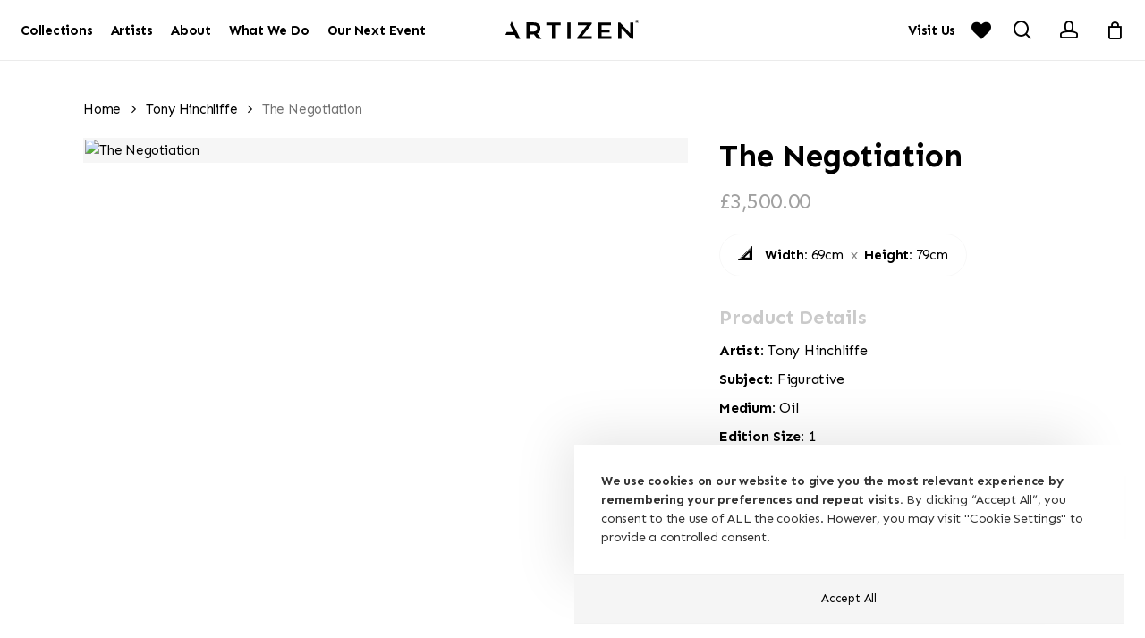

--- FILE ---
content_type: text/css
request_url: https://theartizen.co.uk/wp-content/plugins/gravityforms-radiocheck-ui/asset/css/public.css?ver=1.0.2
body_size: 1565
content:
#gform_fields img {
  width: 100%;
}

@font-face {
  font-family: 'rcui';
  src: url('../font/rcui.eot?62371002');
  src: url('../font/rcui.eot?62371002#iefix') format('embedded-opentype'),
       url('../font/rcui.woff2?62371002') format('woff2'),
       url('../font/rcui.woff?62371002') format('woff'),
       url('../font/rcui.ttf?62371002') format('truetype'),
       url('../font/rcui.svg?62371002#gfrcf') format('svg');
  font-weight: normal;
  font-style: normal;
}
.rcui *,
.rcui *::before,
.rcui *::after {
  box-sizing: border-box;
}
[class^="rcui__icon"]:after, 
[class*=" rcui__icon"]:after {
  font-family: "rcui";
  font-style: normal;
  font-weight: normal;
  speak: none;
  display: inline-block;
  text-decoration: inherit;
  width: 1em;
  margin-left: .2em;
  margin-right: .2em;
  text-align: center;
  font-variant: normal;
  text-transform: none;
  -webkit-font-smoothing: antialiased;
  -moz-osx-font-smoothing: grayscale;
}
.rcui__icon_check:after { content: '\e800'; } /* '' */
.rcui__icon_check1:after { content: '\e801'; } /* '' */
.rcui__icon_check2:after { content: '\e802'; } /* '' */
.rcui__icon_check3:after { content: '\e803'; } /* '' */
.rcui__icon_cancel:after { content: '\e804'; } /* '' */
.rcui__icon_cancel1:after { content: '\e805'; } /* '' */
.rcui__icon_cancel3:after { content: '\e806'; } /* '' */
.rcui__icon_cancel2:after { content: '\e807'; } /* '' */

.rcui li {
  padding: 0;
  margin: 0 0 0.5em;
  position: relative;
  overflow: visible !important;
}
.rcui li input[type=radio],
.rcui li input[type=checkbox] {
  position: absolute !important;
  clip: rect(0 0 0 0) !important;
  width: 0 !important;
  height: 0 !important;
  padding: 0 !important;
  margin: 0 !important;
  overflow: hidden !important;
}
.rcui li input[value=gf_other_choice] ~ input[type=text] {
  margin-top: 0.5em;
}
.rcui li input[disabled] ~ label {
  cursor: not-allowed;
}
.rcui li input[disabled] ~ * {
  opacity: .5;
}
.rcui li label {
  margin: 0 !important;
  padding: 0 !important;
  font-weight: normal !important;
  line-height: 1;
  cursor: pointer;
  position: relative;
  display: inline-block;
}
.rcui li .rcui__state {
  position: relative;
  display: -webkit-box;
  display: -ms-flexbox;
  display: flex;
  -webkit-flex-wrap: wrap;
  -ms-flex-wrap: wrap;
  flex-wrap: wrap;
}
.rcui li .rcui__text {
  padding-top: 0.14em;
  display: inline-block;
  line-height: normal;
  -webkit-flex: 1;          
  -ms-flex: 1; 
  flex: 1; 
}
.rcui li .rcui__icon {
  color: #666;
  position: relative;
  font-style: normal;
  margin-right: 12px;
  background: transparent;
}
.rcui li .rcui__icon:before,
.rcui li .rcui__icon:after {
  position: absolute;
  margin: auto;
  top: 0;
  right: 0;
  bottom: 0;
  left: 0;
}
.rcui li .rcui__icon:before { 
  content: '';
  border: 1px solid #bbb;
}
.rcui li .rcui__icon:after {
  color: inherit;
  display: -webkit-box;
  display: -ms-flexbox;
  display: flex;
  -webkit-box-align: center;
  -ms-flex-align: center;
  align-items: center;
  justify-content: center;
  -webkit-box-align: center;
  -ms-flex-align: center;
  -webkit-transform: scale(0.75);
  -ms-transform: scale(0.75);
  transform: scale(0.75);
  opacity: 0;
}
.rcui li .rcui__icon.rcui__icon_none:after {
  -webkit-transform: scale(0.5);
  -ms-transform: scale(0.5);
  transform: scale(0.5);
}
.rcui.rcui_round li .rcui__icon:before,
.rcui.rcui_round li .rcui__icon:after {
  border-radius: 100%;
}
.rcui.rcui_curve li .rcui__icon:before,
.rcui.rcui_curve li .rcui__icon:after {
  border-radius: 20%;
}
.rcui.rcui_diamond.rcui_large li,
.rcui.rcui_diamond.rcui_xlarge li {
  margin-bottom: 1em;
}
.rcui.rcui_diamond li .rcui__icon.rcui__icon_none,
.rcui.rcui_diamond li .rcui__icon:not(.rcui__icon_none):before {
  -webkit-transform: rotate(45deg);
  -ms-transform: rotate(45deg);
  transform: rotate(45deg);
}
.rcui.rcui_diamond li .rcui__icon:before,
.rcui.rcui_diamond li .rcui__icon:after { 
  border-radius: 2px;
}
.rcui.rcui_thick li .rcui__icon:before {
  border-width: 2px;
}
.rcui li .rcui__icon_none:after {
  content: '';
  background: #666;
}
.rcui li .rcui__icon,
.rcui li .rcui__icon:before,
.rcui li .rcui__icon:after {
  width: 20px;
  height: 20px;
  font-size: 20px;
  line-height: 1;
}
.rcui li .rcui__icon.rcui__icon_check2:after {
  font-size: 15px;
}
.rcui li .rcui__icon.rcui__icon_cancel1:after {
  font-size: 24px;
}
.rcui.rcui_thick li .rcui__icon:not(.rcui__icon_none):after,
.rcui.rcui_round li .rcui__icon:not(.rcui__icon_none):after {
  -webkit-transform: scale(0.65);
  -ms-transform: scale(0.65);
  transform: scale(0.65);
}
.rcui.rcui_thick.rcui_round li .rcui__icon:after {
  -webkit-transform: scale(0.59);
  -ms-transform: scale(0.59);
  transform: scale(0.59);
}
.rcui.rcui_small li .rcui__text {
  padding-top: 0;
}
.rcui.rcui_small li .rcui__icon,
.rcui.rcui_small li .rcui__icon:before,
.rcui.rcui_small li .rcui__icon:after {
  width: 16px;
  height: 16px;
}
.rcui.rcui_small li .rcui__icon:not(.rcui__icon_none):after { 
  -webkit-transform: scale(0.55);
  -ms-transform: scale(0.55);
  transform: scale(0.55);
}
.rcui.rcui_small.rcui_thick li .rcui__icon:not(.rcui__icon_none):after {
  -webkit-transform: scale(0.49);
  -ms-transform: scale(0.49);
  transform: scale(0.49);
}
.rcui.rcui_thick li .rcui__icon.rcui__icon_none:after,
.rcui.rcui_small.rcui_thick.rcui_round li .rcui__icon:after {
  -webkit-transform: scale(0.45);
  -ms-transform: scale(0.45);
  transform: scale(0.45);
}
.rcui.rcui_large li .rcui__text {
  padding-top: 0.3em;
}
.rcui.rcui_large li .rcui__icon,
.rcui.rcui_large li .rcui__icon:before,
.rcui.rcui_large li .rcui__icon:after {
  width: 28px;
  height: 28px;
}
.rcui.rcui_large li .rcui__icon:not(.rcui__icon_none):after { 
  -webkit-transform: scale(0.85);
  -ms-transform: scale(0.85);
  transform: scale(0.85);
}
.rcui.rcui_large.rcui_round li .rcui__icon:not(.rcui__icon_none):after { 
  -webkit-transform: scale(0.75);
  -ms-transform: scale(0.75);
  transform: scale(0.75);
}
.rcui.rcui_xlarge li .rcui__text {
  padding-top: 0.65em;
}
.rcui.rcui_xlarge li .rcui__icon,
.rcui.rcui_xlarge li .rcui__icon:before,
.rcui.rcui_xlarge li .rcui__icon:after {
  width: 40px;
  height: 40px;
}
.rcui.rcui_xlarge li .rcui__icon:not(.rcui__icon_none):after { 
  -webkit-transform: scale(1);
  -ms-transform: scale(1);
  transform: scale(1);
}
.rcui.rcui_fade li .rcui__icon:after {
  -webkit-transition: opacity .25s ease-in;
  -ms-transition: opacity .25s ease-in;
  transition: opacity .25s ease-in;
}
.rcui.rcui_fade li .rcui__icon:before { 
  -webkit-transition: background .25s ease-in, border-color .25s ease-in ;
  -ms-transition: background .25s ease-in, border-color .25s ease-in ;
  transition: background .25s ease-in, border-color .25s ease-in ;
}
.rcui li input:checked ~ label .rcui__icon:after {
  opacity: 1;
}
.rcui.rcui_border li input:checked ~ label .rcui__icon:before { 
  border-color: inherit;
}
.rcui.rcui_fill li input:checked ~ label .rcui__icon:before { 
  background: #888;
  border-color: transparent;
}
.rcui.rcui_fill li input:checked ~ label .rcui__icon:after { 
  color: #fff;
}
.rcui.rcui_fill li input:checked ~ label .rcui__icon_none:after {
  opacity: 0;
}

/* Colors
--------------------------------------------- */
/* primary */
.rcui.rcui_primary li .rcui__icon {
  color: #428bca;
}
.rcui.rcui_primary li .rcui__icon_none:after,
.rcui.rcui_primary.rcui_fill li input:checked ~ label .rcui__icon:before {
  background: #428bca;
}
/* success */
.rcui.rcui_success li .rcui__icon {
  color: #5cb85c;
}
.rcui.rcui_success li .rcui__icon_none:after,
.rcui.rcui_success.rcui_fill li input:checked ~ label .rcui__icon:before {
  background: #5cb85c;
}
/* info */
.rcui.rcui_info li .rcui__icon {
  color: #5bc0de;
}
.rcui.rcui_info li .rcui__icon_none:after,
.rcui.rcui_info.rcui_fill li input:checked ~ label .rcui__icon:before {
  background: #5bc0de;
}
/* warning */
.rcui.rcui_warning li .rcui__icon {
  color: #f0ad4e;
}
.rcui.rcui_warning li .rcui__icon_none:after,
.rcui.rcui_warning.rcui_fill li input:checked ~ label .rcui__icon:before {
  background: #f0ad4e;
}
/* danger */
.rcui.rcui_danger li .rcui__icon {
  color: #d9534f;
}
.rcui.rcui_danger li .rcui__icon_none:after,
.rcui.rcui_danger.rcui_fill li input:checked ~ label .rcui__icon:before {
  background: #d9534f;
}

/* Layout
--------------------------------------------- */
.rcui[class*="rcui-col"] { 
  display: flex;
  flex-wrap: wrap;
  margin-left: -15px;
  margin-right: -15px;
}
.rcui[class*="rcui-col"] li {
  width: 100%;
  padding: 0 15px;
}
.rcui.rcui-col_0 {
  display: block;
}
.rcui.rcui-col_0 label {
  max-width: 100% !important;
}
@media only screen and ( min-width: 641px ) {
  .rcui.rcui-col_0 li {
    width: auto;
    margin-right: 20px;
    display: inline-block;
  }
  .rcui.rcui-col_1 li {
    width: 100%;
  }
  .rcui.rcui-col_2 li {
    width: 50%;
  }
  .rcui.rcui-col_3 li {
    width: 33.333333%;
  }
  .rcui.rcui-col_4 li {
    width: 25%;
  }
  .rcui.rcui-col_5 li {
    width: 20%;
  }
  .rcui.rcui-col_6 li {
    width: 16.666667%;
  }
}

--- FILE ---
content_type: text/css
request_url: https://theartizen.co.uk/wp-content/plugins/blayney-addons/css/blayney-addons.css?ver=1754564441
body_size: 1440
content:
/* MAIN PLUGIN FILE */

.blayney-elements-table {
    border-collapse: separate;
    border-spacing: 0;
    border-radius: 10px;
    overflow: hidden;
    margin-top: 20px;
}
.elements-title {
    display: inline-flex;
    align-items: center;
    gap:10px;
}
.blayney-elements-table thead {
    background-color: #f7f7f7;
}

.blayney-elements-table th, .blayney-elements-table td {
    padding: 12px 15px;
    text-align: left;
    border-bottom: 1px solid #e0e0e0;
    vertical-align: middle;
    font-size:15px;
}
.blayney-elements-table thead th {
    color: #fff !important;
}
.show-key-button {
    flex: 1;
}

.blayney-element-card:hover {
    transition: all 0.3s ease;
    z-index: 99999 !important;
    box-shadow: 0px 12px 30px rgba(0, 0, 0, 0.3);
}
.blayney-elements-table thead tr:hover {
    background-color: #5731c9;
}
.blayney-elements-table thead tr {
    background-color: #5731c9;
}
.blayney-elements-table tr:hover {
    background-color: #f1f1f1;
}

.blayney-elements-table th {
    font-weight: bold;
    color: #333;
}
.alternate, .blayney-elements-table.striped>tbody>:nth-child(odd):hover, .blayney-elements-table ul.striped>:nth-child(odd):hover{
    background-color: #ececec;
}
.button {
    border-radius: 5px;
    padding: 8px 12px;
    text-decoration: none;
}
a.blayney-button{
    background: transparent !important;
    border-color: #5730c9 !important;
    color: #5730c9 !important;
}
a.blayney-button:hover{
    background: transparent !important;
    border-color: #4111a6 !important;
    color: #4111a6 !important;
    box-shadow: 0px 0px 4px 3px #4111a64d;
}
input.button.blayney-button{
    background: transparent !important;
    border-color: #5730c9 !important;
    color: #5730c9 !important;
}
input.button.blayney-button:hover{
    background: transparent !important;
    border-color: #4111a6 !important;
    color: #4111a6 !important;
    box-shadow: 0px 0px 4px 3px #4111a64d;
}

.elements-title {
    display: inline-flex;
    align-items: center;
    width:100%;
    gap:10px;
}

.notice.notice-success {
    background-color: #e0f7e0;
    border-left-color: #4caf50;
    color: #333;
}
.hide-all-salient{
    margin-bottom: 14px;
}
input.button.button-primary.blayney-button {
    background: #5730c9 !important;
    border-color: #5730c9 !important;
    color: #fff !important;
}
input.button.button-primary.blayney-button:hover {
    background: #4111a6 !important;
    border-color: #4111a6 !important;
    color: #fff !important;
    box-shadow: 0px 0px 4px 3px #4111a64d;
}
.toggle-icon {
    font-size: 18px;
}

.accordion.active .toggle-icon {
    transform: rotate(45deg);
}
input#plugin_renamer_hide_salient[type="checkbox"] {
    width: 20px;
    height: 20px;
    accent-color: green;
}
input#plugin_renamer_hide_salient[type=checkbox]:checked::before {
    width: 25px;
    height: auto;
    fill:#f00 !important;
}
input#plugin_renamer_hide_themes[type="checkbox"] {
    width: 20px;
    height: 20px;
    accent-color: green;
}
input#plugin_renamer_hide_themes[type=checkbox]:checked::before {
    width: 25px;
    height: auto;
    fill:#f00 !important;
}
label.hide-all-text {
    font-family: inherit;
    font-size: 15px;
    vertical-align: baseline;
}


.envato-urls{
    text-decoration: none !important;
}
.blayney-elements-cards {
    display: grid;
    grid-template-columns: repeat(5, 1fr);
    gap: 20px;
}
img.previewImg {
    width: 100%;
    min-height: 225px;
    max-height: 225px;
    object-fit: cover;
}
.blayney-element-card {
    border: 1px solid #ddd;
    border-radius: 10px;
    overflow: hidden;
    padding: 0px;
    box-shadow: 0px 12px 30px rgba(0, 0, 0, 0.1);
    background-color: #fff;
    transition: all 0.3s ease;
}
.blayney-no-items {
    text-align: center;
    grid-column: span 4;
}



/* Add some basic styles for the tabs */
.tabs {
    overflow: hidden;
    background-color: #f1f1f1;
}

.tablinks {
    background-color: inherit;
    border: none;
    outline: none;
    cursor: pointer;
    padding: 14px 16px;
    transition: 0.3s;
}

.tablinks:hover {
    background-color: #ddd;
}

.tabcontent {
    display: none;
    padding: 20px;
    border: 1px solid #ccc;
}

/* Make the first tab visible by default */
#Plugins {
    display: block;
}

.card-title h3 {
    line-height: 1.3;
    margin: 0px !important;
    display: -webkit-box;
    -webkit-line-clamp: 1;
    -webkit-box-orient: vertical;
    overflow: hidden;
}

.card-buttons {
    display: flex;
    flex-wrap: wrap;
    gap: 10px;
    margin-top: 12px;
}

.card-title, .blayney-card-details {
    padding: 0px 20px;
    padding-bottom: 20px;
}

.card-title {
    padding-bottom: 12px !important;
    padding-top: 20px !important;
}

.blayney-card-details {
    display: flex;
    flex-wrap: wrap;
    gap: 4px;
}

.blayney-card-details p {
    margin: 0px !important;
    width: 100%;
}

.card-buttons {
    width: 100%;
    position: relative;
}

a.show-key-button {
    background-color: #1d2327;
    color: white !important;
    border: none;
    padding: 10px 15px;
    border-radius: 5px;
    cursor: pointer;
    transition: background-color 0.3s, transform 0.2s;
    text-decoration: none;
    display: inline-flex;
    flex: 1;
    justify-content: center;
    margin: 0px !important;
}
button.show-key-button {
    background-color: #9d9d9d;
    color: white !important;
    border: none;
    padding: 12px 15px;
    border-radius: 5px;
    cursor: pointer;
    transition: background-color 0.3s, transform 0.2s;
    text-decoration: none;
    display: inline-flex;
    width: 48%;
    justify-content: center;
}

.show-key-button {
    background-color: #9d9d9d; /* Bootstrap primary color */
    color: white !important;
    border: none;
    padding: 10px 15px;
    border-radius: 5px;
    cursor: pointer;
    transition: background-color 0.3s, transform 0.2s;
    text-decoration:none;
}

.show-key-button:hover {
    background-color: #2170b1; /* Darker blue on hover */
}

/* Style for the purchase key container */
.purchase-key-container {
    margin-top: 10px;
    padding: 10px;
    border: 1px solid #ccc;
    border-radius: 5px;
    background-color: #f9f9f9;
    display: none; /* Hidden by default */
    transition: max-height 0.4s ease, padding 0.4s ease;
    width: 100%;
}

/* Animated show/hide */
.purchase-key-container.show {
    display: block;
    max-height: 200px; /* Limit height to allow animation */
    padding: 10px; /* Padding when shown */
}



@media (max-width: 2200px) {
    .blayney-elements-cards {
        display: grid;
        grid-template-columns: repeat(4, 1fr);
        gap: 20px;
    }
}

@media (max-width: 1800px) {
    .blayney-elements-cards {
        display: grid;
        grid-template-columns: repeat(3, 1fr);
        gap: 20px;
    }
}

@media (max-width: 1600px) {
    .blayney-elements-cards {
        display: grid;
        grid-template-columns: repeat(2, 1fr);
        gap: 20px;
    }
}

@media (max-width: 900px) {
    .blayney-elements-cards {
        display: grid;
        grid-template-columns: repeat(1, 1fr);
        gap: 20px;
    }
}



/* MEDIA 768px */
@media (max-width: 768px) {
    .accordion-grid {
        grid-template-columns: 1fr; /* Stack on small screens */
    }
}



--- FILE ---
content_type: text/css
request_url: https://theartizen.co.uk/wp-content/themes/artizen-child/style.css?ver=17.0.3
body_size: 45309
content:
/*
Theme Name: Artizen Child Theme
Description: This is a custom child theme for Artizen
Theme URI:   https://www.artizen.co.uk
Author: Blayney
Author URI:  https://www.blayneypartnership.co.uk
Template: artizen
Version: 1.0
*/


/* GENERAL */
.products li.product.minimal .product-image-wrap .product-add-to-cart {padding: 0px;}
.products li.product.minimal .product-wrap .product-image-wrap .product-add-to-cart a {background-color: #ffffff !important;/* backdrop-filter: blur(30px); */-webkit-backdrop-filter: blur(30px);/* --webkit-backdrop-filter: blur(30px); */box-shadow: 0px 5px 30px #00000017;}
html.pum-open.pum-open-overlay.pum-open-scrollable body>[aria-hidden] {padding-right: 0px;}
li#wp-admin-bar-search {display: none !important;}
.div-no-pad .divider-border {margin: 0px !important;}
li.cat-item.cat-item-15 {display: none;}
.auto_meta_overlaid_spaced .masonry-blog-item .inner-wrap {border-radius: 0px;}
.auto_meta_overlaid_spaced .masonry-blog-item .post-featured-img:after {background: linear-gradient(to bottom,rgba(35,35,35,0),hsl(0deg 0% 0% / 80%) 100%);}
body .nectar-google-map .animated-dot .middle-dot,
body .nectar-leaflet-map .animated-dot .middle-dot {width: 60px;height: 60px;left: -19px;top: -19px;background-image: url(/wp-content/uploads/2021/06/a-1.svg) !important;background-size: 50px;background-repeat: no-repeat;background-position: 60% 50%;transform-origin: 0% 0%;}
.material .wpb_row, .material .wpb_content_element {margin-bottom: 15px;}
p {padding-bottom: 20px;}
.wpb_wrapper >.nectar-split-heading {margin-bottom: 8px;}
.nectar-next-section-wrap.bounce a {height: 50px;width: 20px;}
.nectar-next-section-wrap.bounce a:before {display: none;}
.body-border-right, .body-border-left {z-index: 999;}
.nectar-cta[data-style="underline"] .link_wrap .link_text:after {bottom: -5px;}
.nectar-next-section-wrap.bounce {transform: scale(1.5);margin-top: 20px;}
.nectar-rotating-words-title .dynamic-words {opacity: 0.65;}
.nectar-fancy-box[data-style*="text_underline"].content-color-000000 h2,
.nectar-fancy-box[data-style*="text_underline"].content-color-000000 h3,
.nectar-fancy-box[data-style*="text_underline"].content-color-000000 h4,
.nectar-fancy-box[data-style*="text_underline"].content-color-000000 h5 {padding-bottom: 5px;}
.nectar-fancy-box.nectar-underline .text *:after {content: '';position: relative;width: 100% !important;height: 5px;display: block;}
.nectar-post-grid-item .item-main h3.post-heading a {font-size: 24px;line-height: 1.3;display: block;letter-spacing: -0.02em;}
.nectar-post-grid-wrap[data-style="mouse_follow_image"] .nectar-post-grid .nectar-post-grid-item .content .post-heading,
.nectar-post-grid-wrap[data-style="mouse_follow_image"] .nectar-post-grid .nectar-post-grid-item .content .post-heading a:before {max-width: 100%;}
.nectar-post-grid-wrap[data-style="mouse_follow_image"] .content .meta-date {opacity: 0.5 !important;}
.nectar-social.fixed.visible:before {opacity: 1;transition: all 0.25s ease;}
.nectar-social.fixed:before {content: 'Share';position: absolute;left: -65px;font-size: 18px;bottom: 0px;opacity: 0;transition: all 0.25s ease;}
.nectar-cta[data-style="underline"] .link_wrap .link_text {padding-bottom: 5px;}
div[data-style="minimal_small"] .toggle h3 a {font-size: 24px !important;line-height: 30px !important;}
div[data-style="minimal_small"] .toggle .inner-toggle-wrap p {padding-bottom: 15px;}
.select2-container--default .select2-selection--single .select2-selection__rendered {line-height: 1;padding: 2px 0px !important;}
body[data-fancy-form-rcs="1"] .variations select,
body[data-fancy-form-rcs="1"] .select2-container--default .select2-selection--single {padding-top: 5px;padding-bottom: 5px;}
body.material #search-outer #search #search-box input[type="text"] {font-size: 32px;line-height: 50px;height: 80px!important;}
.section-title {padding-bottom: 50px;}
.section-title p {font-size: 20px;line-height: 1.45;margin-top: 10px;margin-bottom: -5px;}
.divider-zero .divider-border {margin: 0px;}
body .main-content > .row > .wpb_row:not(.full-width-content) .nectar-recent-posts-single_featured > div,
body .main-content > .row > .wpb_row:not(.full-width-content) .nectar-recent-posts-single_featured.multiple_featured > div {border-radius: 0px;}
.nectar-recent-post-slide .recent-post-container.container {padding: 175px 100px 230px 100px;}
.nectar-recent-posts-single_featured.multiple_featured > .container {padding: 0px 100px;}
body .widget .nectar_widget > li .popular-featured-img,
body .main-content #sidebar .widget .nectar_widget li,
.widget .nectar_widget[class*="nectar_blog_posts_"][data-style*="hover-featured-image"] > li a .popular-featured-img:after {border-radius: 0px !important;}
html body.material div#sidebar .widget .nectar_widget > li .post-title {font-size: 20px !important;line-height: 26px !important;}
.icon-salient-thin-line:before {font-weight: 900;}
.nectar-flickity[data-control-style="material_pagination"] .flickity-page-dots .dot:before,
.nectar-flickity[data-controls="material_pagination"] .flickity-page-dots .dot:before,
.testimonial_slider[data-style="multiple_visible_minimal"] .flickity-page-dots .dot:before,
.nectar-recent-posts-slider_multiple_visible .flickity-page-dots .dot:before,
.nectar-quick-view-box .flickity-page-dots .dot:before,
.nectar-woo-flickity .flickity-page-dots .dot:before,
body.material [data-bullet_style="see_through"] .slider-pagination .swiper-pagination-switch:before {margin: 0px;transform: none !important;width: 100%;height: 2px;border-radius: 0px;}
.nectar-flickity[data-control-style="material_pagination"] .flickity-page-dots .dot,
.nectar-flickity[data-controls="material_pagination"] .flickity-page-dots .dot,
.testimonial_slider[data-style="multiple_visible_minimal"] .flickity-page-dots .dot,
.nectar-recent-posts-slider_multiple_visible .flickity-page-dots .dot,
.nectar-quick-view-box .flickity-page-dots .dot,
.nectar-woo-flickity .flickity-page-dots .dot,
body.material [data-bullet_style="see_through"] .slider-pagination .swiper-pagination-switch {width: 85px;margin-right: 10px !important;}
.nectar-flickity[data-control-style="material_pagination"] .flickity-page-dots .dot:last-child,
.nectar-flickity[data-controls="material_pagination"] .flickity-page-dots .dot:last-child,
.testimonial_slider[data-style="multiple_visible_minimal"] .flickity-page-dots .dot:last-child,
.nectar-recent-posts-slider_multiple_visible .flickity-page-dots .dot:last-child,
.nectar-quick-view-box .flickity-page-dots .dot:last-child,
.nectar-woo-flickity .flickity-page-dots .dot:last-child,
body.material [data-bullet_style="see_through"] .slider-pagination .swiper-pagination-switch:last-child {margin-right: 0px !important;}
.testimonial_slider {padding-bottom: 0px !important;}
.testimonial_slider .flickity-page-dots {bottom: -30px;}
.testimonial_slider blockquote .inner {border-radius: 0px !important;border: 1px solid rgb(0 0 0 / 10%) !important;}
body .testimonial_slider blockquote .open-quote {font-size: 21px !important;line-height: 30px !important;}
.team-member h4 {margin-top: 25px;margin-bottom: 5px !important;font-size: 32px !important;line-height: 35px !important;}
.row .col .team-member .position {font-size: 19px;line-height: 25px;margin-bottom: 5px;opacity: 0.75;}
.testimonial_slider .slides .flickity-viewport .flickity-slider blockquote .inner span.wrap span.testimonial-name {font-size: 22px !important;line-height: 30px;}
blockquote, .testimonial_slider blockquote,
.testimonial_slider blockquote span,
.testimonial_slider[data-style="minimal"] blockquote span:not(.title),
.testimonial_slider[data-style="minimal"] blockquote,
.testimonial_slider[data-style="minimal"] .controls {font-size: 18px;line-height: 1.45;}
body .team-member p.description, body .row .col .team-member p.description {padding: 10px 0px 15px 0px;margin: 0px 0px;border: none;}
.team-member .social li a {font-size: 13px;font-weight: 700;margin: 0px 7px 0px 13px;}
.team-member .social li:after {font-size: 13px;line-height: 10px;}
.team-member img {width: 100% !important;}
#header-outer #mobile-cart-link .cart-wrap {font-weight: 700;}
body[data-fancy-form-rcs="1"] .nectar-shop-header-bottom .woocommerce-ordering .select2-container--default .select2-selection__rendered {font-size: 15px !important;line-height: 21px !important;}
.row .nectar-icon-list .nectar-icon-list-item h4 {font-size: 25px;line-height: 32px;margin-bottom: 12px;}
.nectar-icon-list-item {margin-bottom: 50px;}
.menu-title-text strong {font-weight: 600;}
div[data-style="minimal"] .toggle h3 a {font-size: 28px;line-height: 34px;letter-spacing: -0.25px;}
.woocommerce table.order-review th,
.woocommerce-page table.order-review th,
.woocommerce table.order-review tfoot td,
.woocommerce table.order-review tfoot th,
.woocommerce-page table.shop_table tfoot td,
.woocommerce-page table.shop_table tfoot th {font-family: 'Sen' !important;}
.outofstock table.shop_attributes {display: none !important;}
.yNHHyP-marker-view img {max-width: 60px !important;border-radius: 10000px;}
.gm-style-iw-a {display: none !important;}
.large-iframe iframe {width: 100%;max-width: 1800px;min-height: 850px !important;margin: auto !important;display: block;padding: 100px 0px;margin-bottom: -15px !important;}
.large-iframe {background: #505050;}
.nectar-overflow-hidden.carousel-dynamic-wrapper {overflow:visible;}
.span_12.light .testimonial_slider[data-style=multiple_visible_minimal] .inner {background: #ffffff14;}
.span_12.light .testimonial_slider[data-style=multiple_visible_minimal][data-add-border=true] blockquote .inner span.star-rating-wrap .filled:before {color: #fff !important;}
.testimonial_slider[data-style=multiple_visible_minimal] blockquote p {margin-top: 20px;}

/* END */


/* BORDERS */

.body-border-left {background-color: #ffffff;width: 23px;}
.body-border-right {background-color: #ffffff;width: 23px;}
.body-border-bottom {background-color: #ffffff;height: 23px;z-index: 999;}
.body-border-top {background-color: #ffffff;height: 23px;}

/* 999 */

@media only screen and (max-width: 999px) {
    .body-border-top,
    .body-border-bottom,
    .body-border-left,
    .body-border-right {display: none !important;}
}

/* END */

/* FIBOSEARCH - BEGIN */

svg.dgwt-wcas-ico-magnifier {display: none;}
div#search form.dgwt-wcas-search-form input.dgwt-wcas-search-input {border: none;border-radius: 0px;height: 80px;font-size: 30px !important;font-weight: 600;padding: 25px 0px !important;padding-right: 60px !important;!i;!;font-style: normal !important;!i;!;}
body[data-header-color="custom"] #search-outer #search .span_12 span {opacity: 0.5;text-align: left;width: 100% !important;!i;!;max-width: 100% !important;!i;!;margin-top: 10px;}

body.material #search-outer #search #close {right: 70px !important;!i;!;z-index: 99999999;display: block;top: 45px;}
div#search form.dgwt-wcas-search-form input.dgwt-wcas-search-input::placeholder {color: red !important;font-style: normal !important;letter-spacing: -1px !important;font-weight: 600}
.dgwt-wcas-suggestions-wrapp {left: 0 !important;right: 0 !important;width: 100% !important;display: flex;!importan;!importan;!i;!;flex-wrap: wrap;margin: auto;overflow: visible;padding: 30px 70px;max-width: 2000px;border: none;gap: 15px;padding-bottom: 0px !important;!i;!;!i;!;}
.dgwt-wcas-suggestion:not(.dgwt-wcas-suggestion-headline) {width: calc(100% / 4 - 12px);gap: 0;background: #f6f6f6 !important;!i;!;padding: 0px !important;!i;!;transition: all 0.3s ease !important;!i;!;min-height: auto !important;!i;!;!;border: 1px solid #dddddd24 !important;!i;!;display: flex;}
.dgwt-wcas-suggestions-wrapp-fixed:before {content: '';width: 100vw;margin-left: -50vw;left: 50%;height: calc(100% + 50px);background: #ffffff;position: absolute;top: 0;}
.dgwt-wcas-suggestions-wrapp a.dgwt-wcas-suggestion.js-dgwt-wcas-suggestion-headline {width: 100%;padding: 0px !important;!i;!;background: transparent !important;!i;!;}
.dgwt-wcas-preloader {display:none !important;}
.dgwt-wcas-has-headings .dgwt-wcas-suggestion-headline .dgwt-wcas-st {font-size: 16px;line-height: 1;padding: 0px;margin: 0px;margin-bottom: 7.5px;padding-bottom: 15px;font-weight: 600;text-transform: none;border-width: 1.5px;}
.dgwt-wcas-suggestions-wrapp a.dgwt-wcas-suggestion.js-dgwt-wcas-suggestion-headline:not(:first-child) {margin-top: 20px;}
.dgwt-wcas-suggestion:hover {transition: all 0.3s ease !important;background: #ffffff !important;box-shadow: 0px 10px 75px #0000000f;z-index: 9999;}
.dgwt-wcas-content-wrapp {padding: 20px !important;gap: 20px;display: flex;align-items: center;}
.dgwt-wcas-si {width: 80px;min-height: 80px;min-width: 80px;height: 80px;}
.dgwt-wcas-si img {width: 100% !important;height: 100% !important;object-fit: cover;border-radius: 0 !important;!i;!;max-width: 100% !important;max-height: 100% !important;padding: 0px;transition: all 0.3s ease !important;border: none !important;!i;!;}
.dgwt-wcas-suggestion:after {display: none;}
.dgwt-wcas-meta {font-weight: 700;letter-spacing: -0.035em;}
.dgwt-wcas-sp {line-height: 1;display: block;}
.dgwt-wcas-sp * {line-height: 1;}
.dgwt-wcas-sp  span.woocommerce-Price-amount.amount {display: block;}
span.dgwt-wcas-st-title {display: -webkit-box;-webkit-line-clamp: 1;-webkit-box-orient: vertical;overflow: hidden;font-size: 16px;line-height: 1.2;letter-spacing: -0.01em;}
a.dgwt-wcas-suggestion.js-dgwt-wcas-suggestion-more {width: 100% !important;background: #000 !important;color: #fff !important;!i;padding: 20px !important;!i;!;}
a.dgwt-wcas-suggestion.js-dgwt-wcas-suggestion-more * {color: #fff !important;text-transform: capitalize;font-size: 15px;line-height: 1;font-weight: 600;}
.dgwt-wcas-suggestion:hover span.dgwt-wcas-si img {border-color: #000000 !important;transition: all 0.3s ease !important;}
body.material #search-outer #search .container,
.material #header-outer[data-full-width="true"][data-transparent-header="true"][data-header-resize="0"].scrolled-down:not(.transparent) #search-outer .container {padding: 0px 70px !important;}

/* FIBOSEARCH - END */








/* MARKET READY STYLING */

.market-ready-styling-hero h1 {font-size: 50px;line-height: 1 !important;}
.market-ready-styling-hero > .col > .col {width: 555px;min-width: 555px;}
.market-ready-styling-hero > .col > .col:last-child {width: calc(100% - 555px);padding-left: 5% !important;}
.market-ready-styling-hero h3 {font-size: 24px !important;line-height: 1.4 !important;color: var(--nectar-extra-color-2);}
.market-ready-styling-hero .nectar-image-comparison,
.market-ready-styling-hero .nectar-image-comparison img {height: 600px !important;width: 100% !important;object-fit: cover;}

.styling-before-and-after-case-studies .intro, .case-studies-load-more-wrap {grid-column: 1 / -1;background-color: transparent !important;margin-bottom: 0px;}
.styling-before-and-after-case-studies > .col > .col > .vc_column-inner > .wpb_wrapper {display: grid;grid-template-columns: 1fr 1fr;gap: 35px;}
.styling-before-and-after-case-studies > .col > .col > .vc_column-inner > .wpb_wrapper > div:not(.intro) {background: #fff;margin: 0px !important;border-radius: 0px;overflow: hidden;}
.styling-before-and-after-element .twentytwenty-wrapper.twentytwenty-horizontal {padding: 0px !important;margin: 0px !important;border-bottom-left-radius: 0px !important;border-bottom-right-radius: 0px !important;}
.styling-before-and-after-element-inner {padding: 35px !important;}
.styling-before-and-after-element blockquote.nectar_single_testimonial p {font-size: 17.5px !important;line-height: 1.45 !important;padding-bottom: 15px;}
.styling-before-and-after-element blockquote.nectar_single_testimonial span.wrap {margin-left: 0px !important;}
.styling-before-and-after-element blockquote.nectar_single_testimonial span.wrap span.title {opacity: 1 !important;color: #848484;font-size: 14px;font-weight: 300;letter-spacing: 0px;}
.styling-before-and-after-element blockquote.nectar_single_testimonial span.wrap  span:not(.title) {font-size: 16px;line-height: 1.2;letter-spacing: 0px;font-weight: 700;}
.styling-before-and-after-element blockquote.nectar_single_testimonial:has(img) span.wrap {margin-left: 12px !important;}
.styling-before-and-after-element span.open-quote {display: none !important;}
.styling-before-and-after-element p:before,
.styling-before-and-after-element p:after {content: '"';}
.styling-before-and-after-element-inner h6 {font-size: 20px !important;letter-spacing: -0.02em !important;color: #a3a3a3;}
a.case-studies-load-more.nectar-button.large.regular.accent-color {margin: 0px !important;background: #ffffff29;margin-top: 20px !important;color: #fff !important;transition: all 0.3s ease;}
a.case-studies-load-more.nectar-button.large.regular.accent-color:hover {margin: 0px !important;background: #ffffff;margin-top: 20px !important;opacity: 1 !important;color: #000 !important;transition: all 0.3s ease;}
.styling-before-and-after-element .twentytwenty-wrapper.twentytwenty-horizontal .nectar-image-comparison img,
.styling-before-and-after-element .twentytwenty-wrapper.twentytwenty-horizontal .nectar-image-comparison {height: 350px !important;object-fit: cover !important;width: 100% !important;}
.styling-before-and-after-case-studies .intro p {font-size: 18px;line-height: 1.45;max-width: 680px;margin: auto;margin-bottom: 25px !important;}
.twentytwenty-wrapper:has(.nectar-image-comparison) {padding: 0px;border-radius: 0px;}

/* 1300 */
@media only screen and (max-width: 1300px) {
  .styling-before-and-after-case-studies > .col > .col > .vc_column-inner > .wpb_wrapper {display: grid;gap: 25px;}
  .styling-before-and-after-element blockquote.nectar_single_testimonial p {font-size: 16.5px !important;line-height: 1.45 !important;padding-bottom: 15px;}
  .styling-before-and-after-element-inner {padding: 30px !important}
  .styling-before-and-after-element-inner h6 {font-size: 18px !important;}
  .styling-before-and-after-element .twentytwenty-wrapper.twentytwenty-horizontal .nectar-image-comparison img,
  .styling-before-and-after-element .twentytwenty-wrapper.twentytwenty-horizontal .nectar-image-comparison {height: 300px !important;}
}

/* 768 */
@media only screen and (max-width: 768px) {
  .styling-before-and-after-case-studies > .col > .col > .vc_column-inner > .wpb_wrapper {display: grid;grid-template-columns:1fr;gap: 25px;}
  .styling-before-and-after-element blockquote.nectar_single_testimonial p {font-size: 15px !important;line-height: 1.45 !important;padding-bottom: 15px;}
  .styling-before-and-after-element-inner {padding: 25px !important}
  .styling-before-and-after-element-inner h6 {font-size: 16px !important;}
  .styling-before-and-after-element .twentytwenty-wrapper.twentytwenty-horizontal .nectar-image-comparison img,
  .styling-before-and-after-element .twentytwenty-wrapper.twentytwenty-horizontal .nectar-image-comparison {height: 300px !important;}
  .styling-before-and-after-element blockquote.nectar_single_testimonial span.wrap span:not(.title) {font-size: 15px}
  .styling-before-and-after-element blockquote.nectar_single_testimonial span.wrap span.title {font-size: 13px;line-height: 1.5 !important;}
}
	
/* END */














/* NEWSLETTER */

.pum.pum-active,
.pum.pum-active > .pum-container {display: block !important;}
.pum-theme-default-theme {overflow-x: hidden !important;backdrop-filter: blur(2px);-webkit-backdrop-filter: blur(2px);background: linear-gradient(45deg, rgb(0 0 0 / 50%), transparent);top: 0px;}
.pum-theme-default-theme .pum-container {padding: 0px !important;box-shadow: 0px 20px 100px rgb(0 0 0 / 25%) !important;width: 525px !important;left: 0 !important;right: 0 !important;margin: auto !important;}
.pum-theme-default-theme button.pum-close.popmake-close {background-color: transparent !important;box-shadow: none;font-weight: 700;text-transform: none;right: 18px;top: 16px;font-size: 15px;line-height: 20px;}
.pum-theme-default-theme button.pum-close.popmake-close:hover {opacity: 0.5;}
.newsletter-pop-up-header {margin-bottom: 0px !important;}
.newsletter-pop-up-header .vc_column-inner {padding: 20px;}
.newsletter-pop-up-header img {width: 55px;height: 85px;}
.newsletter-pop-up-header .hover-wrap {margin: 0px !important;}
.newsletter-pop-up-form {padding: 35px !important;text-align: center;}
.newsletter-pop-up.vc_row {margin: 0 !important;}
.newsletter-pop-up-form a.nectar-button {width: 100%;}
.newsletter-pop-up-form .gform_footer input {width: 100% !important;padding: 18px !important;font-size: 17px !important;line-height: 22px !important;margin-top: 5px !important;}
.newsletter-pop-up-form .gfield:last-child {width: 100%;}
.newsletter-pop-up-form h2 {text-align: center;font-size: 30px;line-height: 1.15;letter-spacing: -0.02em;text-transform: capitalize;}
.newsletter-pop-up-form .wpb_text_column p {text-align: center;font-size: 15px;line-height: 1.5;padding-bottom: 10px;color: #000;width: 100%;margin: auto;margin-top: -5px;}
.newsletter-pop-up-form .gfield_checkbox {width: 400px !important;margin: auto !important;margin-top: 30px !important;}
.newsletter-pop-up-form .gform_footer {padding-top: 8px !important;}
.newsletter-pop-up-form .span_12 .gform_wrapper input[type="text"], .newsletter-pop-up-form .span_12 .gform_wrapper input[type="email"] {background-color: #f1f1f1;border-left: none !important;border-top: none !important;border-right: none !important;font-size: 16px !important;line-height: 1 !important;padding: 22px 22px !important;}
body .newsletter-pop-up-form .gform_wrapper .gfield_checkbox li label .rcui__text {font-size: 14px !important;line-height: 20px !important;margin-top: -5px;margin-left: 0px;}
body .newsletter-pop-up-form .gform_wrapper div.validation_error h2:before {display: none;}
body .newsletter-pop-up-form .gform_wrapper div.validation_error h2.gform_submission_error {font-size: 15px !important;line-height: 21px !important;}
body .newsletter-pop-up-form .gform_wrapper div.validation_error {padding: 16px 18px !important;}
body .newsletter-pop-up-form .gform_legacy_markup_wrapper.gform_validation_error .gform_body ul li.gfield.gfield_error:not(.gf_left_half):not(.gf_right_half) {max-width: 100% !important;width: 100% !important;background: transparent !important;border: 0px !important;}
body .newsletter-pop-up-form .gfield.gfield_error .gfield_description {margin-bottom: 0px !important;padding-top: 5px !important;}
body .newsletter-pop-up-form .gfield_error .gfield_checkbox {width: 100% !important;}
.newsletter-pop-up-form .gform_confirmation_message {max-width: 100%;}
.newsletter-pop-up-form .gform_confirmation_message p {padding-bottom: 0px;color: #000;}
.newsletter-pop-up-form .gform_confirmation_wrapper {margin-bottom: 0px;}
.newsletter-pop-up-form .gform_confirmation_message img {margin-bottom: 15px;height: 60px !important;width: 60px !important;}
.newsletter-pop-up-form .gform_confirmation_message strong {font-size: 19px;line-height: 25px;margin-bottom: 7px;display: block;}
.newsletter-pop-up-form .gform_confirmation_message p {font-size: 15px;line-height: 24px;}
.newsletter-pop-up-form .gform_wrapper .gfield {padding: 0px !important;}
.newsletter-pop-up-form .gform_wrapper input[type="text"] {font-size: 17px !important;line-height: 20px !important;padding: 23px !important;}
.newsletter-pop-up-form a.nectar-button {width: 100%;}
.newsletter-pop-up-form h4 {font-size: 18px;line-height: 1.2;letter-spacing: -0.015em;margin-bottom: 10px !important;margin-top: -5px !important;color: #00000073;}
.newsletter-pop-up-form a.nectar-button.large {margin-top: 0px !important}

/* ARRANGE A VIEWING */

html.pum-open.pum-open-overlay.pum-open-scrollable body>[aria-hidden],
html.pum-open.pum-open-overlay.pum-open-scrollable body>:not([aria-modal=true]) {padding-right: 0px !important;}
.pum.pum-active,
.pum-theme-product-enquiry-pop-up.pum-active .popmake {display: flex!important;opacity: 1 !important;user-select: auto;pointer-events: auto;transition: all 0.45s ease !important;align-items: center;justify-content: center;align-content: center;flex-wrap: wrap;}
.pum-theme-product-enquiry-pop-up {background: linear-gradient(0deg, hsl(0deg 0% 0% / 85%), hsl(0deg 0% 0% / 50%));backdrop-filter: blur(5px);-webkit-backdrop-filter: blur(5px);--webkit-backdrop-filter: blur(5px);padding: 50px 0px !important;}
.pum-theme-product-enquiry-pop-up .popmake {padding: 40px !important;margin: 0px !important;box-shadow: 0px 15px 70px lab(0 0 0 / 0.4) !important;}
.pum-theme-product-enquiry-pop-up .popmake button.pum-close.popmake-close {font-weight: 600;background-color: #000;color: #fff !important;font-size: 12px;line-height: 1;padding: 10px 16px;text-transform: none;right: 20px;top: 20px;box-shadow: 0px 5px 20px #2c2c2c36;transition: all 0.45s ease;cursor:pointer;}
p.intro-text {padding: 0px;font-size: 15px;line-height: 1.6;margin-bottom: -5px;}
.pum-theme-product-enquiry-pop-up.pum-active .popmake.active {transform: scale(1);transition:all 0.4s ease;top: unset !important;bottom: auto !important;position: relative !important;border-top: 5px solid #000;!i;!;}
.pum {opacity: 0 !important;user-select: none;pointer-events: none;transition: all 0.45s ease !important;display: flex !important;align-items: center;justify-content: center;align-content: center;}
.pum-theme-product-enquiry-pop-up .popmake {top: unset !important;transform: scale(0);display: block !important;opacity: 1 !important;transition: all 0.45s ease !important;left: 0 !important;right: 0 !important;margin: auto !important;position: relative !important;width: 100% !important;max-width: 650px !important;}
.pum-theme-product-enquiry-pop-up .popmake h2 {font-size: 32px;line-height: 1.2;letter-spacing: -0.035em;margin-bottom: 12px;}
.pum-theme-product-enquiry-pop-up .popmake h5 {opacity: 0.35;}
.pum-theme-product-enquiry-pop-up .popmake p {color: #000;font-size: 15px;line-height: 1.5;padding-bottom: 0px !important;}
.pum-theme-product-enquiry-pop-up .popmake .enquiry-intro {text-align: center;}
.arrange-a-viewing-row {margin-bottom: 0px !important;}
.pum-theme-product-enquiry-pop-up .popmake textarea {height: 180px !important;}
body .pum-theme-product-enquiry-pop-up .popmake .gform_wrapper input,
body .pum-theme-product-enquiry-pop-up .popmake select,
body .pum-theme-product-enquiry-pop-up .popmake textarea {padding: 20px !important;font-size: 14px !important;line-height: 14px !important;}
body .pum-theme-product-enquiry-pop-up label.gfield_label.gform-field-label {font-size: 13px !important;letter-spacing: -0.01em;line-height: 1 !important;margin-bottom: 10px !important;color: #000 !important;margin-top: 15px;}
.pum-theme-product-enquiry-pop-up .gform_footer.before {margin: 0px !important;}
.pum-theme-product-enquiry-pop-up .popmake p.gform_required_legend {display: none;}
.pum-theme-product-enquiry-pop-up .gform_wrapper.gravity-theme .gform_validation_errors {display: none !important;}
.pum-theme-product-enquiry-pop-up .gfield.gfield_error {border: none !important;background: transparent !important;margin: 0px !important;}
.pum-theme-product-enquiry-pop-up .gfield.gfield_error .gfield_description {padding: 0px !important;border: none !important; background: transparent !important;margin-top: 10px !important;font-size: 12px;line-height: 1.4;margin-bottom: 0px !important;}
.pum-theme-product-enquiry-pop-up .gform_wrapper.gravity-theme .gfield_error [aria-invalid=true] {border: none !important;border-bottom: 2px solid #ff5f03 !important;}

/* END */




/* PROFILE */

.profile-title {margin-top: 25px;}
.video-carousel .flickity-viewport {margin: 0px !important;}
.video-carousel .flickity-slider .cell .wpb_video_widget .wpb_wrapper {width: 100%;}
.video-carousel .flickity-slider .cell {height: auto !important;width: 65% !important;padding: 0px 30px !important;margin-top: 30px;}
.video-carousel .flickity-slider .cell .wpb_video_widget {box-shadow: 0px 30px 70px rgb(0 0 0 / 30%);}
.video-carousel button.flickity-button {box-shadow: 0px 10px 50px black;}
.profile-header-left .team-member {margin-bottom: 0px;}
body .portfolio-items[data-gutter="default"]:not([data-col-num="elastic"]) {margin-top: 0px;}

/* END */



/* PRELOADER */

body #loftloader-wrapper:not(.loftloader-none) #loader+span.bar {margin-top: 20px;}
body #loftloader-wrapper span.bar {max-width: 60px;width: 60px;min-width: unset;}

/* END */


/* COOKIE POLICY */

body #cookie-law-info-bar > span a:hover {background-color: #242424 !important;color: #fff !important;transition: all 0.5s ease;}
body #cookie-law-info-bar > span a {transition: all 0.5s ease;position: absolute;left: 0px;width: 100%;margin: 0px;bottom: 0px;padding: 19px;padding-bottom: 21px;background-color: #f5f5f5 !important;color: #000 !important;border-top: 1px solid #00000005;}
body #cookie-law-info-bar {background-color: transparent !important;box-shadow: none;padding: 0px !important;padding-bottom: 35px;}
body #cookie-law-info-bar > span {bottom: 23px;right: 23px;width: 720px;margin-left: auto;display: block;background-color: #fff;border-radius: 0px;padding: 30px;padding-bottom: 60px;font-size: 14px;line-height: 24px;font-weight: 400;position: relative;box-shadow: -30px -30px 60px -20px rgb(0 0 0 / 10%);overflow: hidden;border-right: 1px solid rgb(0 0 0 / 5%);border-bottom: 1px solid rgb(0 0 0 / 5%);}
body #cookie-law-info-bar .cli-bar-container .cli-bar-message {font-size: 14px;line-height: 21px;width: 100%;margin-bottom: 25px;}
body #cookie-law-info-bar .cli-bar-container .cli-bar-message {width: 100%;}
body #cookie-law-info-bar .cli-bar-container {display: block !important;}

/* END */


/* 404 */

body #ajax-content-wrap #error-404 {padding-top: 115px;padding-bottom: 125px;}
body #ajax-content-wrap #error-404 h1 {font-size: 200px !important;line-height: 200px !important;letter-spacing: 0px;}
body #ajax-content-wrap #error-404 .nectar-button {margin-top: 30px;}

/* END */


/* HEADER */

.page-id-2340 .current-menu-item .menu-title-text:after,
.page-id-2340 .current-menu-ancestor .menu-title-text:after {display: none !important;}
#header-outer nav >ul >.megamenu.nectar-megamenu-menu-item >.sub-menu {box-shadow: 0px 10px 70px rgb(0 0 0 / 20%);}
body #header-outer[data-lhe="animated_underline"] #top nav >ul >li:not([class*="button_"]) >a .menu-title-text:after,
body #header-secondary-outer[data-lhe="animated_underline"] nav >.sf-menu >li:not([class*="button_"]) >a .menu-title-text:after,
body #header-outer[data-lhe="animated_underline"] .nectar-header-text-content a:after, .sf-menu li ul li a .menu-title-text:after {bottom: -8px;}
#header-outer[data-full-width="true"] header >.container,
body[data-slide-out-widget-area-style="simple"] #header-outer[data-full-width="true"] #mobile-menu {padding: 0 35px;}
#header-outer header .nectar-menu-icon-img {width: 35px;border: 1px solid #f6f6f6;box-shadow: 0px 0px 2px rgb(0 0 0 / 9%);}
#header-outer header span.nectar-menu-icon-text {padding: 6px 0px;}
body:not(.ascend) #header-outer[data-full-width="true"][data-remove-border="true"] #top nav ul #search-btn {margin-left: 10px;}
#header-outer {z-index: 9999 !important;}
body #header-outer li#search-btn {margin-left: 5px !important;}
#header-outer #top .sf-menu > li > ul,
body #header-outer #top .nectar-woo-cart .widget_shopping_cart,
body #header-outer #top .cart-notification {margin-top: 34px;}
#header-outer a.cart-contents .cart-wrap span {font-family: 'Sen' !important;}

/* END */


/* MEGAMENU */

div#header-outer.scrolled-down ul.sub-menu.tracked-pos {right: unset !important;}
li.menu-item.view-all-art span.menu-title-text {font-weight: 600;}
.nectar-megamenu-menu-item li.menu-item small.item_desc {margin-top: 4px;font-size: 13px !important;line-height: 18.5px !important;opacity: 0.8;}
.collections ul.sub-menu li.menu-item ul.sub-menu li.menu-item {margin-bottom: 0;}
.nectar-megamenu-menu-item ul.sub-menu li.menu-item ul.sub-menu li.menu-item:last-child {margin-bottom: 0px !important;}
.nectar-megamenu-menu-item li.menu-item span.menu-title-text:after {display: none;}
.view-all-artists span.menu-title-text {font-weight: 600;}
.nectar-megamenu-menu-item ul.sub-menu li.menu-item ul.sub-menu li.menu-item {transition:all 0.25s ease;opacity: 1;}
.nectar-megamenu-menu-item ul.sub-menu li.menu-item ul.sub-menu li.menu-item:hover {transition:all 0.25s ease;opacity: 0.4;}
body #header-outer #top nav .sf-menu ul li > a .item_desc {color: #000000!important;}
#header-outer nav li.view-all-art .nectar-ext-menu-item .inner-content span.title.inherit-default {font-size: 18px;line-height: 22px;display: table;margin: auto;margin-bottom: -2px;margin-top: 166px;}
#header-outer nav li.view-all-art span.menu-item-desc {margin-bottom: 10px !important;width: 240px;margin: auto;}
body #header-outer nav li.view-all-art .nectar-ext-menu-item .inner-content {min-height: 220px;}
#header-outer nav li.view-all-art .nectar-ext-menu-item .inner-content span.title.inherit-default span.menu-title-text {background-image: none !important;}
body #header-outer nav li.view-all-art > a .nectar-ext-menu-item .color-overlay {opacity: 1 !important;background: -moz-linear-gradient(top, rgba(0,0,0,0) 40%,rgb(0 0 0) 100%) !important;background: -webkit-linear-gradient(top, rgba(0,0,0,0) 40%,rgb(0 0 0) 100%) !important;background: linear-gradient(to bottom, rgba(0,0,0,0) 40%,rgb(0 0 0) 100%) !important;}
body #header-outer nav li.view-all-art > a:hover .nectar-ext-menu-item .color-overlay{opacity: 1 !important;}
.artists small.item_desc {display: none !important;}
.view-all-art.menu-item span.menu-item-desc:after {content: 'View All Art';display: table;margin: auto;font-weight: 600;font-size: 15px;letter-spacing: -0.5px;margin-top: 8px;border-bottom: 2px solid #fff;padding-bottom: 3px;padding-right: 3px;}
#header-outer nav >ul >.megamenu.nectar-megamenu-menu-item >.sub-menu > li.view-all-art {padding: 0px !important;}
#header-outer nav >ul >.megamenu.nectar-megamenu-menu-item >.sub-menu > li.view-all-art > a {margin-bottom: 0px !important;}
#header-outer nav li.view-all-artists .nectar-ext-menu-item .inner-content span.title.inherit-default {font-size: 18px;line-height: 22px;display: table;margin: auto;margin-bottom: -2px;margin-top: 170px;}
#header-outer nav li.view-all-artists span.menu-item-desc {margin-bottom: 10px !important;width: 240px;margin: auto;text-align: center;margin-top: 4px;}
body #header-outer nav li.view-all-artists .nectar-ext-menu-item .inner-content {min-height: 220px;}
#header-outer nav li.view-all-artists .nectar-ext-menu-item .inner-content span.title.inherit-default span.menu-title-text {background-image: none !important;}
body #header-outer nav li.view-all-artists > a .nectar-ext-menu-item .color-overlay {opacity: 1 !important;background: -moz-linear-gradient(top, rgba(0,0,0,0) 40%,rgb(0 0 0) 100%) !important;background: -webkit-linear-gradient(top, rgba(0,0,0,0) 40%,rgb(0 0 0) 100%) !important;background: linear-gradient(to bottom, rgba(0,0,0,0) 40%,rgb(0 0 0) 100%) !important;}
body #header-outer nav li.view-all-artists > a:hover .nectar-ext-menu-item .color-overlay{opacity: 1 !important;}
.view-all-artists.menu-item span.menu-item-desc:after {content: 'View All Artists';display: table;margin: auto;font-weight: 600;font-size: 15px;letter-spacing: -0.5px;margin-top: 8px;border-bottom: 2px solid #fff;padding-bottom: 3px;padding-right: 3px;}
.artists.menu-item .hidden > a > span {opacity: 0 !important;pointer-events: none;user-select: none;}
.artists.menu-item .featured-artists-title-item > a > span:after {content: '';width: 720px;height: 1px;display: block;position: absolute;background: linear-gradient(45deg, #0000001a 50%, transparent 100%);transform: none !important;left: 140px;bottom: 8px;text-align: left;}
.artists.menu-item .featured-artists-title-item > a > span {font-size: 16px;line-height: 16px;display: block;margin-top: 2px;margin-bottom: 4px;}
.collections.menu-item > ul.sub-menu span.nectar-menu-label {font-weight: 500;font-size: 11.5px;line-height: 9px;padding: 6px 10px;margin-top: -1px;}
li.menu-item.artists > ul.sub-menu > li.menu-item:not(.view-all-artists) {padding: 20px !important;}

/* END */


/* ARTIST CARDS */
.artist-item {display: block;position: relative;height: 425px;background: #000;}
.artist-text {position: absolute;bottom: 0;color: #fff;padding: 10px;width: 100%;background-color: #00000059;z-index:1;}
.artist-text h3 {color: #fff;}
.artist-item img {object-fit: cover;height: 425px !important;transition: all 0.3s ease !important;filter: contrast(1) grayscale(100%);}
.artist-item:hover img {filter: contrast(1.2) grayscale(0)!important;}
/* END */


/* FOOTER */

.nectar-global-section.before-footer {overflow: hidden;}
.art-angels-copyright {font-size: 12px;line-height: 19px;width: 80%;margin: auto !important;margin-bottom: 25px !important;margin-top: -30px !important;}
.footer-main .nectar-rotating-words-title .dynamic-words {margin-left: -20px;}
.footer-main .gform_legacy_markup_wrapper ul.gform_fields li.gfield {padding-right: 0px;}
.footer-copyright span.built-by-blayney a:before {content: url(/wp-content/uploads/2021/06/blayney.svg);position: absolute;top: 0px;width: 18px;right: -24px;}
.footer-copyright span.built-by-blayney a {color: #fff;transition:all 0.25s ease;font-weight: 600;position: relative;}
.footer-copyright span.built-by-blayney a:hover {transition:all 0.25s ease;opacity: 0.5;}
.footer-copyright span.built-by-blayney {padding-right: 25px;}
.footer-copyright p {color: rgb(255 255 255 / 45%);}
.footer-scrolling-text .nectar-scrolling-text .nectar-scrolling-text-inner span.custom {position: relative;visibility: hidden;width: 350px;}
.footer-scrolling-text .nectar-scrolling-text .nectar-scrolling-text-inner span.custom:before {content: url(/wp-content/uploads/2021/06/artizen-avatar-white.svg);position: absolute;width: 90px;height: 90px;left: 117px;visibility: visible;}
.footer-scrolling-text .nectar-scrolling-text-inner em:hover {text-fill-color: #fff;transition: all 1s ease;color: #fff;-webkit-text-stroke-color: #fff;}
.footer-scrolling-text .nectar-scrolling-text-inner em {-webkit-text-stroke-width: 0px !important;font-family: 'Montserrat';transition: all 1s ease;-webkit-text-fill-color: rgb(255 255 255)!important;font-weight: 800 !important;}
.footer-scrolling-text .nectar-scrolling-text.font_size_110px .nectar-scrolling-text-inner * {font-size: 80px;line-height: 100px;}
.footer-main-left-info a, .footer-main-left-info span, .footer-main-left-info p a {color: #fff !important;}
.footer-main-right .gform_footer .gform_button {background-color: #fff;color: #000;}
.footer-main-right .gform_footer .gform_button:hover {background-color: #1c1c1c !important;color: #fff;}
.footer-main-right .gform_footer {padding-bottom: 0px !important;padding-top: 15px !important;}
.footer-main .gform_confirmation_message {max-width: 100%;font-size: 18px;line-height: 24px;}
.footer-main input[type="text"] {color: #fff !important;}
.footer-main .gform_confirmation_message strong {display: block;margin-bottom: 7px;}
.footer-main .gform_confirmation_wrapper {margin-bottom: 0px;}
.footer-main-left-info .wpb_column:last-child h4 {margin-bottom: 15px;}
.footer-main-left-info .wpb_column:first-child h4 {margin-bottom: -5px;}
.footer-main-left-info .wpb_column p {padding-bottom: 0px;}
.footer-main-left-info .wpb_column p strong {padding-top: 10px !important;display: block;margin-bottom: -25px;color: #fff;}
.footer-main-left p,
.footer-main-left p a,
.footer-main-left p span {color: hsl(0deg 0% 50%) !important;}
.footer-main-left-info .wpb_column:last-child {display: table !important;}
.footer-main-left-info .wpb_column:first-child {padding-right: 0px !important;margin-right: auto !important;}

/* END */


/* HOMEPAGE */

.homepage-header .nectar-rotating-words-title .dynamic-words {margin-left: -30px;}
.homepage-header-title p {font-size: 25px;line-height: 35px;margin-bottom: 5px !important;}
.homepage-header .wpb_text_column.small {display: block;}
.homepage-header .wpb_text_column.large {display: none;}
.hompage-header-quick-links-c2a {text-align: left;}
.hompage-header-quick-links-social {text-align: right;}
.hompage-header-quick-links {position: fixed;width: 100%;bottom: 30px;left: 0px;padding-left: 60px;padding-right: 60px;}

/*.hompage-header-quick-links-c2a {width: calc(100% - 165px) !important;text-align: left !important;padding-right: 0px !important;}*/

.hompage-header-quick-links-c2a {display: table !important;width: auto !important;text-align: left !important;padding-left: 18px !important;margin-right: auto !important;}
.hompage-header-quick-links-social {width: 180px !important;text-align: right !important;padding-left: 0px !important;}
.hompage-header-quick-links-social .nectar_icon {opacity: 1;transition: all 0.35s ease;}
.hompage-header-quick-links-social .nectar_icon:hover {opacity: 0.5;transition: all 0.35s ease;}
.home .instagram-feed .FeedGridLayout__button-list.layout__flex-column,
.home .instagram-feed .FeedGridLayout__root.layout__flex-column > div:first-child {display: none !important;}

/* END */


/* MAIN PAGE */

.main-page-hero .vc_custom_heading {width: 700px;margin: auto;}

/* END */


/* CONTACT */

.contact-header .footer-main-left-info a,
.contact-header .footer-main-left-info span,
.contact-header .footer-main-left-info p a {color: #000 !important;}
.contact-form {margin-top: -100px;}
.contact-form .vc_column-inner {padding: 75px;background-color: #fff;box-shadow: 0px 0px 50px rgb(0 0 0 / 3%);}
.contact-form h2 {text-align: center;}
.contact-form .gform_wrapper form .gform_footer > .gform_button.button {width: 70%;margin: auto;display: block;padding: 25px 40px !important;}
.contact-header-left h2 {font-size: 45px;line-height: 50px;letter-spacing: -0.5px;}
.contact-header-left > .vc_column-inner > .wpb_wrapper{padding-right: 25px !important;}
.contact-header-left em {font-size: 14px;line-height: 1.4;display: block;max-width: 330px;margin-top: -25px !important;}

/* END */


/* ARTIST OF THE MONTH */

.artist-of-the-month-right .nectar_cascading_images {position: absolute;left: 40px;top: 40px;}
.artist-of-the-month-right .nectar_cascading_images img {width: 175px;height: 175px;}
.artist-of-the-month-left .nectar-cta .link_text {padding-bottom: 5px !important;}
.artist-of-the-month-right .nectar_cascading_images .cascading-image:nth-child(2) img {-webkit-animation: rotating 9s linear infinite;-moz-animation: rotating 9s linear infinite;-ms-animation: rotating 9s linear infinite;-o-animation: rotating 9s linear infinite;animation: rotating 9s linear infinite;}
.artist-of-the-month-right .img-with-aniamtion-wrap .hover-wrap {margin-bottom: 0px;}
.artist-of-the-month-right img {width: 100%;}

@-webkit-keyframes rotating /* Safari and Chrome */ {
  from {
    -webkit-transform: rotate(0deg);
    -o-transform: rotate(0deg);
    transform: rotate(0deg);
  }
  to {
    -webkit-transform: rotate(360deg);
    -o-transform: rotate(360deg);
    transform: rotate(360deg);
  }
}
@keyframes rotating {
  from {
    -ms-transform: rotate(0deg);
    -moz-transform: rotate(0deg);
    -webkit-transform: rotate(0deg);
    -o-transform: rotate(0deg);
    transform: rotate(0deg);
  }
  to {
    -ms-transform: rotate(360deg);
    -moz-transform: rotate(360deg);
    -webkit-transform: rotate(360deg);
    -o-transform: rotate(360deg);
    transform: rotate(360deg);
  }
}

/* END */


/* ABOUT THE ARTIST */

.about-the-artist .iwithtext .iwt-icon img {width: 90px !important;border-radius: 100000px;-webkit-border-radius: 100000px;margin-bottom: 0px;}
.about-the-artist .iwithtext .iwt-icon {position: relative;display: table;float: left;margin-right: 25px;}
.about-the-artist .iwithtext .iwt-text {text-align: left;padding: 16px 0px;width: auto;display: table;}
.about-the-artist .iwithtext {display: table;margin: auto;margin-bottom: 20px;margin-top: -12px;}

.artist-product-grid {gap: 20px !important;margin: 0px !important;}
.artist-product-grid .artist-text {padding: 25px;background-color: hsl(0deg 0% 0% / 50%);backdrop-filter: blur(5px);--webkit-backdrop-filter: blur(5px);}
.artist-product-grid .artist-text h3 {font-size: 25px;line-height: 1;}
.artist-product-grid .artist-text p {opacity: 0.75;font-size: 15px;line-height: 1;}
.artist-item > a {height: 100%;}
input#artistSearch {text-align: center;background: #ffffff;border-color: #e0e0e04a;font-size: 20px !important;line-height: 1.2;padding: 28px !important;box-shadow: none !important;border: none;border-bottom: 3px solid #000;border-radius: 0px;box-shadow: 0px 25px 100px #0000003d !important;}
.artist-search-container {margin-bottom: 75px !important;margin-top: -140px;}
.artist-product-grid:hover img {opacity: 0.5 !important;transition: all 0.5s ease !important;}
.artist-product-grid:hover .artist-item:hover img {opacity: 1 !important;transition: all 0.5s ease !important;}

/* END */


/* NEWS */

.homepage-recent-posts .nectar-post-grid-filters a {font-size: 18px;line-height: 20px;padding-bottom: 10px;}
.homepage-recent-posts .nectar-post-grid-filters[data-align="left"] a {margin: 0 30px 0 0;}
.homepage-recent-posts-mobile-view-all {display: none !important;}
.nectar-recent-posts-single_featured .nectar-recent-post-slide .nectar-recent-post-bg:after {background-color: rgba(2,2,2,0.43);backdrop-filter: blur(5px);-webkit-backdrop-filter: blur(5px);}
.nectar-post-grid-filters[data-sortable=yes] {margin-bottom: 40px !important;padding-top: 0px !important;}

/* END */


/* FORMS */

body .gform_wrapper .gfield_checkbox li label .rcui__text,
body .gform_wrapper .gfield_radio li label .rcui__text {font-size: 16px !important;line-height: 25px !important;padding-top: 0px;}
body .gform_wrapper ul.gfield_checkbox,
body .gform_wrapper ul.gfield_radio {margin-top: 30px;}
body .gform_wrapper .rcui li .rcui__icon {margin-right: 15px;}
body .gform_wrapper .gfield_checkbox li label,
body .gform_wrapper .gfield_radio li label {max-width: 100% !important;}
.span_12 .gform_wrapper input[type="text"], .span_12 .gform_wrapper textarea, .span_12 .gform_wrapper select, .span_12 .gform_wrapper input[type="email"], .span_12 .gform_wrapper input[type="password"], .span_12 .gform_wrapper input[type="tel"], .span_12 .gform_wrapper input[type="url"], .span_12 .gform_wrapper input[type="search"], .span_12 .gform_wrapper input[type="date"], .woocommerce input[type=text], .woocommerce input[type=email], .woocommerce input[type=password], .woocommerce input[type=tel], .woocommerce input[type=url], .woocommerce input[type=search], .woocommerce input[type=date], .woocommerce textarea, .woocommerce input#coupon_code, .gfield .fancy-select-wrap span.select2-selection.select2-selection--single, body[data-fancy-form-rcs="1"] .select2-container--default .select2-selection--single {background-color: #00000005 !important;padding: 22px 21px !important;font-size: 16px !important;line-height: 18px !important;border-radius: 0px !important;border: none !important;margin-top: 0px !important;box-shadow: none !important;border-bottom: 2px solid #000 !important;transition: all 1s ease;}
.span_12.light .gform_wrapper input[type="text"],
.span_12.light .gform_wrapper textarea,
.span_12.light .gform_wrapper select,
.span_12.light .gform_wrapper input[type="email"],
.span_12.light .gform_wrapper input[type="password"],
.span_12.light .gform_wrapper input[type="tel"],
.span_12.light .gform_wrapper input[type="url"],
.span_12.light .gform_wrapper input[type="search"],
.span_12.light .gform_wrapper input[type="date"] {border-color: rgb(255 255 255 / 20%) !important;background-color: rgb(255 255 255 / 10%) !important;transition: all 1s ease;}
.span_12.light .gform_wrapper input[type="text"]:focus,
.span_12.light .gform_wrapper textarea:focus,
.span_12.light .gform_wrapper select:focus,
.span_12.light .gform_wrapper input[type="email"]:focus,
.span_12.light .gform_wrapper input[type="password"]:focus,
.span_12.light .gform_wrapper input[type="tel"]:focus,
.span_12.light .gform_wrapper input[type="url"]:focus,
.span_12.light .gform_wrapper input[type="search"]:focus,
.span_12.light .gform_wrapper input[type="date"]:focus {background-color: rgb(255 255 255 / 10%) !important;border-color: rgb(255 255 255 / 100%) !important;transition: all 1s ease;color: #fff !important;}
body[data-form-submit="default"] .container-wrap input[type=submit],
body[data-form-submit="regular"] .container-wrap input[type=submit],
body[data-form-submit="see-through"] .container-wrap input[type=submit],
body[data-form-submit="see-through"] .container-wrap button[type=submit]:not(.search-widget-btn),
body[data-button-style="rounded"].ascend .container-wrap input[type="submit"],
body[data-button-style="rounded"].ascend .container-wrap button[type="submit"]:not(.search-widget-btn),
.wc-proceed-to-checkout .button.checkout-button,
.woocommerce #order_review #payment #place_order,
body.woocommerce-cart .wc-proceed-to-checkout a.checkout-button,
.woocommerce-page button[type="submit"].single_add_to_cart_button,
body[data-form-submit="regular"].woocommerce-page .container-wrap button[type=submit].single_add_to_cart_button,
.nectar-post-grid-wrap .load-more, .row .wpforms-form button[type="submit"] {padding: 18px 38px !important;font-size: 17px !important;line-height: 20px !important;}
body[data-form-submit="regular"].woocommerce-page .container-wrap button[type=submit].single_add_to_cart_button {padding: 20px !important;}
.gfield .ginput_container_select .select2-container {max-width: 100% !important;}
.gfield .ginput_container_select span.select2 {width: 100% !important;}
.gfield .fancy-select-wrap {padding-top: 0px !important;position: relative;}
.gfield .fancy-select-wrap span.select2-selection.select2-selection--single,
body[data-fancy-form-rcs="1"] .select2-container--default .select2-selection--single {padding: 7px 10px;border-radius: 0px;background-color: #00000005;font-size: 16px !important;line-height: 18px !important;border-radius: 0px;border: none;margin-top: 0px;box-shadow: none !important;border-bottom: 2px solid #000 !important;transition: all 1s ease;}
.gfield .fancy-select-wrap span.select2-selection.select2-selection--single,
.gfield input {color: black !important;}
.gform_wrapper .gfield_required {font-size: 12px;line-height: 12px;color: #999999;}
.footer-main-right .gform_footer {padding-bottom: 0px;}
.footer-main-right .gform_wrapper {margin:0px !important;}
.gform_footer input {margin-bottom: 0px !important;}
.gform_footer {padding-bottom: 0px !important;padding-top: 30px !important;}
.gform_wrapper {margin-bottom: 0px !important;}
.gfield.gdpr {display: table;margin: auto;margin-top: 25px;}
select.ui-datepicker-year {margin: 0px !important;}
select.ui-datepicker-month {background-image: none !important;margin: 0px !important;text-align-last: center !important;padding: 0px !important;margin-bottom: 15px !important;}
.gform-theme-datepicker:not(.gform-legacy-datepicker) .ui-datepicker-calendar .ui-datepicker-current-day .ui-state-default {background-color: #000;border-color: #000;}
div#ui-datepicker-div {box-shadow: 0 0px 54px rgb(0 0 0 / 5%);border-color: #00000012;}
.gform_wrapper.gravity-theme .ginput_container_date input {width: 100% !important;}
.gform_drop_area button {box-shadow: none !important;border: none;padding: 12px 22px;font-size: 12px;line-height: 11px;font-weight: 600;font-family: 'Sen';background-color: #000;color: #fff;apperance:none;}
button.gform_delete_file {padding-left: 0px;}
.gform_confirmation_message img {width: 70px !important;border-radius: 100000px;margin: auto;box-shadow: 0px 10px 50px rgb(0 0 0 / 10%);}
.gform_confirmation_message {max-width: 600px;margin: auto;}
.gform_confirmation_message a.confirmation-button {display: table;margin: auto;background-color: #000;padding: 12px 35px;color: #fff;font-weight: 600;border-radius: 100000px;margin-top: 5px;}
body .gform_wrapper div.validation_error h2.gform_submission_error {color: #ff5f02;font-size: 20px !important;line-height: 28px !important;text-align: left;}
body .gform_wrapper div.validation_error h2.gform_submission_error:before {filter: hue-rotate(407deg) brightness(3.25);margin-right: 6px;}
body .gform_wrapper div.validation_error {border: 2px solid #ff5f02 !important;border-radius: 0px;padding: 25px 30px !important;background-color: rgb(193 98 2 / 10%);}
.gfield.gfield_error {border: navajowhite;border-left: 0px !important;border-right: 0px !important;border-radius: 0px;padding: 0px 0px !important;background-color: transparent !important;}
.gfield.gfield_error .ginput_container {margin-top: 0px !important;}
.gfield.gfield_error .ginput_container .gfield_checkbox {color: #ff5f02;margin-top: 25px;}
.gfield.gfield_error .gfield_description {color: #ff5f02;margin-bottom: 0px !important;margin-top: 0px !important;font-size: 13px;line-height: 1.4;padding: 0px !important;background: transparent !important;border: none !important;margin-top: 10px !important;}
.gform_wrapper.gravity-theme .gfield textarea {line-height: 1.45 !important;min-height: 350px;}
.vc_row .light input[type=submit] {background: #ffffff29 !important;}
.gform_wrapper.gravity-theme .gform_drop_area {border-color: #ffffff3d;background: #ffffff14;}
.charleft.ginput_counter.gfield_description,
.gform_wrapper.gravity-theme .gform_fileupload_rules {font-size: 13px;line-height: 1.2;margin-top: 0px !important;padding-top: 5px !important;letter-spacing: -0.02em;}
.gform_wrapper.gravity-theme .gform_validation_errors {display: none !important;}

/* END */


/* SINGLE PRODUCT */

body.woocommerce  a.btn-atc {display: block !important;width: 100%;font-size: 18px !important;line-height: 22px !important;padding: 20px !important;text-align: center;font-weight: 600;text-transform: capitalize;background-color: #f2f2f2;border-radius: 100000px;color: #000000 !important;margin-top: 10px;margin-bottom: 20px;order: 7;}
.single-product .nectar-prod-wrap {padding-bottom: 75px !important;}
.single-product .woocommerce-product-details__short-description .toggles .toggle {margin-top: 20px;margin-bottom: 22px;}
.single-product .woocommerce-product-details__short-description .toggles .toggle i {display: none;}
.single-product .woocommerce-product-details__short-description .toggles .toggle a {padding: 0px;text-transform: capitalize;font-weight: 600;color: #000;font-size: 18px;line-height: 25px;background-color: transparent;}
.single-product #wc-stripe-payment-request-wrapper {
    order: 4;
    margin-top: 10px !important;
    margin-bottom: -5px !important;
    border-radius: 100000px;
    overflow: hidden;

}
#wc-stripe-express-checkout-element {
    order: 100;
}
div#tab-description .about-the-artist {display: none !important}
div#tab-description .about-the-artist:nth-child(1) {display: block !important;margin-bottom: 0px !important;padding-bottom: 100px !important;}
.single-product .woocommerce-product-details__short-description .toggles .toggle > div {box-shadow: none;padding: 0px !important;}
.single-product .woocommerce-product-details__short-description .toggles .toggle .inner-toggle-wrap {padding: 0px;padding-top: 15px;}
.single-product .woocommerce-product-details__short-description .toggles .toggle.open a:after {content: 'Read Less';position: absolute;left: 0;top: 0;padding-right: 20px;opacity: 1;visibility: visible;color: #000;display: block;opacity: 1;transition: all 0.45s ease;background-color: #fff !important;}
.single-product .woocommerce-product-details__short-description .toggles .toggle.open a * {visibility: hidden;opacity: 0;transition: all 0.5s ease !important;}
.single-product .woocommerce-product-details__short-description .toggles .toggle a:after {opacity: 0;transition: all 0.45s ease;}
.single_variation_wrap .woocommerce-variation.single_variation .woocommerce-variation-price {order: 1;}
.single_variation_wrap .woocommerce-variation.single_variation .woocommerce-variation-description {order: 2;}
.single_variation_wrap .woocommerce-variation.single_variation {display: grid;}
.woocommerce div.product div.summary .dimensions span {margin-left: 8px;margin-right: 8px;opacity: 0.5;}
.woocommerce-product-details__short-description {order: 3;}
.woocommerce div.product div.summary .dimensions br {display: none;}
.woocommerce div.product div.summary .dimensions > div {display: inline-block;}
.woocommerce div.product div.summary .dimensions .height {order: 2;}
.woocommerce div.product div.summary .dimensions .width {order: 1;}
body.single-product .entry-summary p.stock.out-of-stock {
    order: 6;
    text-align: center;
    display: block !important;
    width: 100%;
    font-size: 18px !important;
    line-height: 22px !important;
    padding: 20px !important;
    text-align: center;
    font-weight: 600;
    text-transform: capitalize;
    border-radius: 100000px;
    color: #a7a7a7 !important;
    margin-top: 15px;
    margin-bottom: 0px !important;
}
.single_variation_wrap .woocommerce-variation.single_variation .woocommerce-variation-description p:last-child {padding-bottom: 0px;}
.large-video-row > .col.span_12 > .wpb_column > .vc_column-inner {margin-top: -30px;box-shadow: 0px 50px 70px rgb(0 0 0 / 15%);}
.large-video-row .nectar-shape-divider-wrap svg {fill: #f6f6f6 !important;}
.single-product .about-the-artist .col.span_12 * {color: #000;}
.woocommerce div.product div.summary > div {display: grid !important;}
.single-product .about-the-artist .row-bg-overlay {background: #f6f6f6 !important;}
.woocommerce div.product.product_cat-original-artworks p.price {display: none;}
.single-product.woocommerce div.product form.cart .variations tr:first-child {margin-top: 0px !important;}
.single-product.woocommerce div.product form.cart .variations tr {margin-bottom: 5px !important;margin-top: 10px !important;display: block;}
.single-product.woocommerce div.product form.cart .variations th.label {padding: 0px 0px;}
.single-product .variations_form .variations .select2-container--default .select2-selection--single {padding: 2px;}
.single_variation_wrap div#wc-stripe-payment-request-wrapper,
.single_variation_wrap p#wc-stripe-payment-request-button-separator {display: none !important;}
.woocommerce-product-details__short-description:after {content: '*Images provided are for visual purposes only and are not to scale, please check measurements listed';font-size: 13px;line-height: 19px;font-style: italic;opacity: 0.4;display: block;margin-bottom: 18px;}
table.shop_attributes tbody {width: auto;display: table;}
table.shop_attributes tbody tr td {padding:0px !important;border: none !important;color: #fff !important;display: table;}
table.shop_attributes tbody tr {background-color: transparent !important;width: auto;display: table;}
.woocommerce div.product div.summary .dimensions:before {content: '';display: block;width: 16px;height: 16px;float: left;left: 20px;bottom: 17px;position: absolute;background-image: url(/wp-content/uploads/2021/09/ruler.svg);filter: invert(1);}
.woocommerce div.product div.summary .dimensions {display: block;border: none !important;border-radius: 10000px;overflow: hidden;background-color: hwb(0deg 0% 100% / 3.5%) !important;border: 1px solid #00000008 !important;padding: 11px 20px !important;width: auto !important;margin-bottom: 25px !important;margin-top: 7px !important;width: fit-content !important;order: 3;color: #000;display: flex !important;!im;!i;!i;!;position: relative;padding-left: 50px !important;flex-wrap: wrap !important;!i;!;}
table.shop_attributes tbody tr th,
table.shop_attributes tbody tr td {font-size: 16px !important;line-height: 18px !important;}
table.shop_attributes tbody tr th {position: relative;padding: 0px !important;padding-left: 32px !important;color: #fff !important;display: block;float: left;border: none !important;width: 135px !important;}
.single-product a.add_to_wishlist.single_add_to_wishlist {gap: 10px;display: flex;align-items: center;justify-content: center;}
.single-product .product-bespoke-framing {order: 3;}
.single-product .struggling-to-visualise {order: 4;}
.single-product .woocommerce-tabs.wc-tabs-wrapper {order: 1;}
.single-product .container.main-content > .row .product > .span_12.dark {order: 2;}
.single-product .container.main-content > .row .product {display: grid !important;}
body.single-product div#ajax-content-wrap .yith-wcwl-add-button {padding: 10px;}
body.single-product div#ajax-content-wrap .nectar-prod-wrap .yith-wcwl-add-button svg path {stroke: #000;width: 30px;}
.single-product .yith-wcwl-wishlistaddedbrowse a,
.single-product .yith-wcwl-wishlistexistsbrowse a {display: block;visibility: visible;}
body.single-product .yith-wcwl-add-to-wishlist.exists svg.yith-wcwl-icon-svg {
    padding: 0px !important;
    width: 25px;
    height: 25px;
}
.single-product .testimonial_slider .star-rating {letter-spacing: 0px;margin-top: 20px !important;}
.single-product .testimonial_slider .star-rating {width: 96px !important;height: 20px !important;margin-bottom: 0px !important;}
.product-testimonial-carousel-title-inner .wpb_column {display: table;width: auto;float: right;}
.product-testimonial-carousel-title-inner .col.span_12 {float: right;}
.product-bespoke-framing-frames .img-with-aniamtion-wrap {width: 80%;}
button.single_add_to_cart_button * {display: none;}
body[data-header-format] .cart .quantity input.plus,
body[data-header-format] .woocommerce-mini-cart .quantity input.plus, body[data-header-format] .cart .quantity input.minus,
body[data-header-format] .woocommerce-mini-cart .quantity input.minus {font-size: 22px !important;line-height: 20px !important;margin-top: -2px !important;font-weight: 600 !important;}
body[data-header-format] .cart div.quantity .qty {font-size: 20px!important;}
.single-product .product[data-gallery-style="left_thumb_sticky"] div.images .product-slider {width: calc(100% - 130px)!important;padding-left: 0px;margin-left: 30px;}
.single-product .product[data-gallery-style="left_thumb_sticky"] div.images .product-slider .slide:first-child {width: 100% !important;max-height: unset;}
.single-product .product[data-gallery-style="left_thumb_sticky"] div.images .product-slider .slide {width: 50% !important;float: left;margin: 0px !important;}
.single-product .product[data-gallery-style="left_thumb_sticky"]:not([data-gallery-variant="fullwidth"]) .product-slider .slide {border: 2px solid rgba(0,0,0,0);}
.woocommerce div.product .single-product-main-image div.images .woocommerce-product-gallery__wrapper,
.single-product .flickity.product-slider {background-color: #f6f6f6;}
.woocommerce div.product .woocommerce-tabs[data-tab-style="fullwidth_stacked"] {padding-top: 45px;}
.woocommerce div.product .woocommerce-review-link {font-size: 14px;line-height: 24px;}
html body.single-product.woocommerce.material .container-wrap .summary.entry-summary h1.product_title.nectar-inherit-h3 {letter-spacing: 0px;font-size: 40px !important;line-height: 44px !important;margin-bottom: 0px !important;order: 1;}
.single-product .product[data-gallery-style="left_thumb_sticky"] .single-product-main-image {padding-right: 50px;}
.woocommerce div.product p.price,
.woocommerce div.product span.price {font-weight: 500 !important;color: #a1a1a1 !important;padding-bottom: 15px !important;order: 2;}
.cart div.quantity, .woocommerce-mini-cart div.quantity {border: 2px solid rgb(0 0 0 / 10%) !important;transition: all 0.5s ease;width: 130px;padding-left: 5px;padding-right: 5px;}
.cart div.quantity:hover , .woocommerce-mini-cart div.quantity:hover {border: 2px solid rgb(0 0 0) !important;transition: all 0.5s ease;}
.woocommerce div.product form.cart {margin-bottom: 0px;margin-top: 15px;order: 5;}
.woocommerce a.reset_variations:before {top: 2px;}
.single-product.woocommerce div.product form.cart .variations {width: 100%;}
body[data-fancy-form-rcs="1"] .variations_form.cart .variations .select2-container {width: 100% !important;}
body .woocommerce-variation-price {font-size: 30px;line-height: 32px;padding-bottom: 0px !important;}
.woocommerce div.product form.cart .reset_variations {text-align: center;background-color: #000;color: #fff;padding: 18px 24px;padding-bottom: 19px;border-radius: 20000px;font-size: 16px;line-height: 16px;font-weight: 600;width: 115px;}
.single-product.woocommerce div.product form.cart .variations .fancy-select-wrap {width: calc(100% - 130px);}
.woocommerce div.product_meta > span {font-weight: 300;margin-bottom: 20px;}
.woocommerce div.product_meta > span a {font-weight: 600;}
.woocommerce div.product_meta {display: none !important;}
.single-product.woocommerce div.product form.cart table td,
.single-product.woocommerce div.product form.cart table tr {padding-right: 0px !important;}
.nectar-no-reviews,
p.woocommerce-noreviews {text-align: center;}
.pswp__caption {display: none;}
.nectar-social.fixed {margin-bottom: 0px;margin-right: 0px;}
.single-product div#tab-description {padding-bottom: 0px !important;}
.woocommerce #ajax-content-wrap .woocommerce-tabs[data-tab-style="fullwidth_stacked"] #tab-reviews > #reviews {padding-top: 125px;padding-bottom: 125px;}
.woocommerce-tabs[data-tab-style] .nectar-no-reviews a.nectar-button {margin-bottom: 0px;margin-top: 25px;}
.woocommerce #ajax-content-wrap .woocommerce-tabs[data-tab-style="fullwidth_stacked"] #tab-reviews > #reviews .nectar-no-reviews {margin-bottom: 0px;}
.woocommerce-tabs[data-tab-style] #tab-reviews #comments p.woocommerce-noreviews {margin-bottom: 0px;}
.woocommerce-Tabs-panel--reviews {padding: 0px !important;position: relative;}
.woocommerce-Tabs-panel[aria-labelledby="tab-title-reviews"]:before {content: '';width: 100vw;position: absolute;bottom: 0px;left: 0px;height: 1px;background-color: #ebebeb;margin-left: calc(-50vw + 50px);left: calc(50% - 25px);width: calc(100vw - 50px);}
body.single-product .nectar-global-section.before-footer {padding-top: 0px !important;}
body.single-product .products.related, body.single-product .products.upsells {padding: 100px 0px !important;padding-top: 0px !important;}
.woocommerce ul.products li.product .woocommerce-loop-product__title,
.woocommerce ul.products li.product h3,
.woocommerce ul.products li.product h2,
.woocommerce ul.products li.product h2,
.woocommerce-page ul.products li.product h2 {font-family: Sen;letter-spacing: 0px;font-size: 17px!important;line-height: 1.2 !important;letter-spacing: -0.015em;}
.woocommerce ul.products li.product span.price bdi {font-size: 16px !important;line-height: 20px !important;}
body.single-product .products.related:before {content: '';width: 100vw;position: absolute;background: linear-gradient(0deg, #f6f6f6, transparent);height: 100%;top: 0px;z-index: -1;left: 0px;margin-left: -50vw;left: 50%;width: 100vw;}
body.single-product .related-upsell-carousel.nectar-woo-flickity {padding-bottom: 0px;}
.woocommerce ul.products li.product .price {padding-bottom: 4px !important;}
button.single_add_to_cart_button.button.alt * {display: none !important;}
button.single_add_to_cart_button.button.alt {padding: 20px 40px !important;}
.large-video-row .vc_column-inner {margin-top: -30px;}
.products li.product.minimal .product-meta {padding: 20px 15px 20px 15px;border-top: 1px solid #f6f6f6f6;}
.products li.product.minimal {border: 1px solid #f6f6f6f6;box-shadow: 0px 10px 50px rgb(0 0 0 / 5%);}
.about-the-artist .about-the-artist-products {margin-left: calc(-50vw + 46px);margin-left: calc(-50vw + var(--scroll-bar-w)/2 + 46px);left: calc(50% - 23px);width: calc(100vw - 46px);width: calc(100vw - var(--scroll-bar-w) - 46px);}
.about-the-artist .about-the-artist-products .nectar-woo-flickity {padding: 0px !important;}
.about-the-artist .about-the-artist-products > .col.span_12 > .wpb_column {padding: 0px;}
.about-the-artist:before {font-size: 35px;line-height: 42px;font-weight: 700;content: 'About The Artist';display: block;margin-bottom: 15px;}
.about-the-artist .about-the-artist-products > .col.span_12 {width: 1860px;margin: auto;}
.about-the-artist * {font-weight: 500;}
.about-the-artist {padding-bottom: 100px;text-align: center;max-width: 1020px;margin: auto;margin-bottom: 75px !important;}
.attribute-warranty-heading {font-size: 22px;line-height: 22px;display: block;font-weight: 600;letter-spacing: -0.25px;margin-top: 25px;color: #a1a1a18f;margin-bottom: 15px;padding-bottom: 0px !important;}
.attribute-warranty {font-size: 16px;line-height: 22px;display: block;margin-bottom: 12px;letter-spacing: -0.25px;margin-top: 10px;margin-bottom: 10px;}
.wc-attribute-warranty p {padding-bottom: 5px;}
.products .flickity-viewport li.product span.woocommerce-Price-amount.amount {color: #959595;}
.woocommerce-Tabs-panel > .vc_row > .col > .wpb_column > .vc_column-inner > .wpb_wrapper > .wpb_text_column:first-child {display: none;}
.wc-attribute-warranty {margin-top: -15px !important;order: 4;}
.woocommerce div.product .woocommerce-tabs[data-tab-style="fullwidth_stacked"] {padding-top: 25px;}

/* 2023 CHANGES WITH LIVE PRODUCT FEED */

.products li.product.minimal .product-image-wrap .product-add-to-cart > a {height: 40px !important;}
.products .flickity-viewport li.product.minimal .product-image-wrap,
.products .flickity-viewport li.product.minimal .product-image-wrap a {height: 370px;display: block;}
.woocommerce ul.products li.product .product-wrap img {width: 100%;height: 100%;display: block;object-fit: contain;}
.products li.product.minimal .product-image-wrap .product-add-to-cart a {height: auto;}
ul.products.columns-3 li.product .product-image-wrap > a img {width: 100% !important;/* max-height: 29vw !important; */object-fit: cover;overflow: hidden;display: block;background-position: center !important;}
p.stock.in-stock {display: none !important;}
.woocommerce div.product form.cart .quantity,
.woocommerce div.product form.cart div#wc-stripe-payment-request-wrapper,
.woocommerce div.product form.cart p#wc-stripe-payment-request-button-separator {display: none !important;}
.single-product-only {display: none !important;}
.single-product .single-product-only {display: block !important;}
.single-product .clear {display: none;}
.struggling-to-visualise .vc_column-inner {text-align: center;max-width: 850px !important;margin: auto;}

/* END */


/* REVIEWS */

.woocommerce #respond input#submit,
.woocommerce-page #respond input#submit {padding: 18px 22px;}
body > #review_form_wrapper.modal .comment-form label {margin-bottom: 10px !important;display: block;}
.woocommerce #review_form #respond p.form-submit {padding-bottom: 0px !important;padding-top: 10px;}
body > #review_form_wrapper.modal textarea {min-height: 35vh;padding: 22px;font-size: 15px;line-height: 22px;border-radius: 0px;background-color: rgb(0 0 0 / 5%);border: none !important;border-bottom: 2px solid !important;box-shadow: none !important;}
body > #review_form_wrapper.modal input[type="text"],
body > #review_form_wrapper.modal input[type="email"] {border-radius: 0px;border: none;background-color: #f2f2f2;padding: 20px;font-size: 16px;line-height: 20px;border-bottom: 2px solid;box-shadow: none;}
body > #review_form_wrapper.modal .comment-form label[for="wp-comment-cookies-consent"] {display: inline-block;margin-bottom: 10px !important;}
body > #review_form_wrapper.modal #respond .comment-form p.comment-form-cookies-consent input#wp-comment-cookies-consent {margin: 0px 5px 0px 0px;}
body > #review_form_wrapper.modal #respond .comment-form p.comment-form-cookies-consent {margin-top: 18px !important;padding-bottom: 5px;}

/* END */


/* VARIATION SWATCHED */

.woo-variation-swatches .wvs-widget-layered-nav-list__item-color .item {margin-top: 1px;margin-left: 1px;margin-right: 12px;border-radius: 1000000px;}
.woo-variation-swatches .wvs-widget-layered-nav-list__item-color a:before,
.woo-variation-swatches .wvs-widget-layered-nav-list__item-color a:after {display: none !important;}
.woocommerce #sidebar .widget_layered_nav ul.wvs-widget-layered-nav-list li.wvs-widget-layered-nav-list__item-color a {padding-left: 0px !important;}
div[data-wvstooltip="Multicolor"] span.item {background: linear-gradient( 40deg,rgba(255, 0, 0, 1) 0%,rgba(255, 154, 0, 1) 10%, rgba(79, 220, 74, 1) 30%, rgba(63, 218, 216, 1) 40%, rgba(47, 201, 226, 1) 50%, rgba(28, 127, 238, 1) 60%, rgba(251, 7, 217, 1) 70% );}

/* END */


/* TESTIMONIALS  */

.testimonial-left .as-featured {color: #fff;text-shadow: 0px 1px 10px black !important;position: absolute;top: 25px;left: 25px;}
body .testimonial-left .woocommerce ul[data-product-style="minimal"].products li.product:last-child {margin-right: 0px !important;}
body .testimonial-left .woocommerce ul[data-product-style="minimal"].products li.product {width: calc(33.3% - 10px);margin-right: 15px !important;}
.testimonial-left .woocommerce:before {left: -105px;transform: rotateZ( -90deg);margin: 0px !important;position: absolute;top: 50px;content: 'Similar Pieces';text-align: right;font-weight: 600;font-size: 16px;line-height: 20px;background-color: #80808026;padding: 10px 17px;}
.testimonial-left .woocommerce {position: relative;}
.testimonial-right blockquote.nectar_single_testimonial .open-quote {margin-top: -15px;margin-bottom: -40px;}
blockquote.nectar_single_testimonial .open-quote {font-family: 'Montserrat';}
.testimonial-right blockquote.nectar_single_testimonial p {font-size: 22px;line-height: 32px;letter-spacing: 0px;}

/* END */


/* ARCHIVE */

div#woocommerce_product_categories-3 li:not(.cat-item-2010):not(.cat-item-1980) {display:none;}
div#woocommerce_product_categories-3.widget_product_categories.open-filter:after {display: none;}
#sidebar .wc-block-product-categories-list-item-count,
.widget.woocommerce .product-categories li .count,
.widget.woocommerce .wc-layered-nav-term .count,
.widget.yith-woocommerce-ajax-product-filter .count {width: 25px;height: 25px;line-height: 25px;top: 3px !important;letter-spacing: -0.5px;}
.woocommerce-shop span.subheader {display: none !important;}
div#woocommerce_layered_nav-7 {position: relative;}
.material.woocommerce #sidebar div ul li a {padding-right: 0px !important;text-overflow: ellipsis;display: -webkit-box;-webkit-line-clamp: 1;-webkit-box-orient: vertical;overflow: hidden;display: flex;}
div#woocommerce_layered_nav-7 ul.wvs-widget-layered-nav-list, .widget_product_categories ul.product-categories {max-height: 330px;overflow-y: scroll;overflow-x: hidden;position: relative;padding-bottom: 15px !important;}
div#woocommerce_layered_nav-7:after, .widget_product_categories.open-filter:after {content: '';height: 28px;position: absolute;display: block;background: linear-gradient(0deg, white, transparent);bottom: 32px;width: 101%;user-select: none;pointer-events: none;z-index: 99999999;}
div#woocommerce_layered_nav-7  ul {padding-bottom: 20px;}
ul.products.columns-3 li.product .product-image-wrap > a img {width: 100% !important;object-fit: contain;overflow: hidden;display: block;background-position: center !important;aspect-ratio: 1 / 1 !important;!i;!;}
.woocommerce ul.products li.product.text-on-hover-wrap,
.woocommerce ul.products li.product .text_on_hover.product .product-wrap .bg-overlay {display: none;}
#page-header-bg .row > .col.span_6 > .inner-wrap > h1 {font-family: Montserrat !important;font-weight: 800 !important;font-size: 45px;line-height: 50px;margin-bottom: 0px;}
#page-header-bg h1 {font-family: Montserrat !important;font-weight: 800 !important;}
.woocommerce div#sidebar .widget.woocommerce:last-child {padding-bottom: 0px !important;border-bottom: 0px !important;}
.woocommerce div#sidebar .widget.woocommerce {border-bottom: 1px solid #0000001c !important;margin-bottom: 32px;padding-bottom: 32px;position: relative;}
.woocommerce.archive #page-header-bg {padding: 125px 50px;}
.woocommerce.archive #page-header-wrap .inner-wrap {max-width: none;margin: auto;text-align: center;}
.woocommerce.archive #page-header-wrap .inner-wrap .term-description {width: 100%;/* max-width: 900px; */margin: auto;margin-top: 12px;font-size: 17px;line-height: 26px;/* display: -webkit-box; *//* -webkit-line-clamp: 12; *//* -webkit-box-orient: vertical; *//* overflow: hidden; */}
.single [data-post-hs="default_minimal"] .page-header-bg-image:after,
.archive .page-header-bg-image:after {background: linear-gradient(180deg, rgb(0 0 0 / 75%), rgb(0 0 0 / 0%));backdrop-filter: blur(4px);-webkit-backdrop-filter: blur(4px);}
.woocommerce.archive #page-header-bg .col.span_6 {margin-bottom: 0px;}
.woocommerce div#sidebar .widget.woocommerce ul {margin-bottom: 0px;}
.woocommerce div#sidebar .widget.woocommerce ul li:last-child {padding-bottom: 0px;}
div.widget.woocommerce.widget_product_search input[type="search"] {appearance: none !important;-webkit-appearance: none !important;padding: 20px !important;border: none;background-color: #f4f4f4;border-radius: 0px;border-bottom: 2px solid;box-shadow: none;}
div.widget.woocommerce.widget_product_search button {position: relative !important;width: 100% !important;margin-top: 20px !important;padding: 30px !important;height: 52px !important;}
.woocommerce .product_list_widget span.product-title {font-size: 16px;line-height: 20px;display: block;}
.woocommerce ul.cart_list li img,
.woocommerce ul.cart_list li img, .woocommerce ul.product_list_widget li img {width: 50px;border-radius: 10000px !important;margin-bottom: 0px;margin-left: 10px;border: 1px solid #0000001f;}
.woocommerce .product_list_widget span.woocommerce-Price-amount,
.woocommerce .product_list_widget span.woocommerce-Price-amount bdi,
.woocommerce .product_list_widget span.woocommerce-Price-amount span.woocommerce-Price-currencySymbol {font-size: 14px !important;line-height: 20px !important;color: rgb(0 0 0 / 50%);}
.woocommerce ul.cart_list li img, .woocommerce ul.product_list_widget li:last-child {padding-bottom: 0px !important;}
.woocommerce ul.cart_list li img, .woocommerce ul.product_list_widget li:first-child {padding-top: 10px !important;}
.woocommerce ul.cart_list li img, .woocommerce ul.product_list_widget li {align-items: center;padding: 15px 0px !important;}
.archive .nectar-shop-header > h1 {text-align: center;font-family: Sen;font-size: 46px;line-height: 50px;font-weight: 700;background-color: #000;color: #fff;padding: 125px 50px;margin-bottom: 20px;}
.widget.woocommerce li .count {font-weight: 600;font-size: 12px;line-height: 19px;}
.woocommerce ul.product-categories > li.cat-item.cat-parent > span.count {display: none;}
.woocommerce ul.product-categories > li.cat-item.cat-parent > a {font-family: Sen;letter-spacing: 0px;font-size: 18px!important;line-height: 22px;font-weight: 700!important;color: #000;opacity: 0.7;}
.woocommerce ul.product-categories > li.cat-item.cat-parent:first-child {border-bottom: 1px solid #0000001c !important;margin-bottom: 32px;padding-bottom: 32px !important;}
body.woocommerce-page.material .product-categories .children {margin-top: 10px;margin-left: 0px !important;}
.woocommerce .woocommerce-breadcrumb span a {padding-bottom: 5px;}
.woo-variation-swatches .wvs-widget-layered-nav-list__item-color .text {line-height: 17px;}
.comments-section {display: none !important;}
.material .widget .tagcloud a, .material #sidebar .widget .tagcloud a,
.single .post-area .content-inner > .post-tags a {border-radius: 0!important;padding: 5px 18px;}
.sold-out-overlay {background: #0000006b;border-top: 1px solid #90909042;backdrop-filter: blur(10px);-webkit-backdrop-filter: blur(10px);--webkit-backdrop-filter: blur(10px);color: #fff;font-size: 12.5px;line-height: 1;font-weight: 600;padding: 10px 15px;position: absolute;left: 13px;top: 13px;z-index: 999;text-align: center;border-radius: 100000px;}
body.archive .widget_product_categories > ul.product-categories > li > ul > li > ul a {font-weight: 300 !important;font-size: 14px !important;line-height: 24px !important;color: #666666 !important;}
body.archive .widget_product_categories > ul.product-categories > li > ul > li > ul a:hover {color: #000 !important;}
body.archive .widget_product_categories > ul.product-categories > li > ul > li > ul li span.count {background-color: rgb(0 0 0 / 8%);}
.widget_product_categories > ul.product-categories > li > ul > li > ul {padding-left: 20px;margin-top: 7px !important;margin-bottom: 8px !important;}
.woocommerce.archive #page-header-wrap .inner-wrap .term-description a {font-size: 22px;line-height: 26px;font-weight: 700;display: table;margin: auto;margin-top: 7px;color: #fff !important;text-shadow: 0px 0px 20px rgb(0 0 0 / 50%);padding-bottom: 8px;background-repeat: no-repeat;background-size: 0% 2px;background-position: left bottom;background-image: linear-gradient(to right, #ffffff 0%, #ffffff 100%);transition: background-size 0.55s cubic-bezier(.2,.75,.5,1);}
.woocommerce.archive #page-header-wrap .inner-wrap .term-description a:hover {background-size: 100% 2px;}
ul.product_list_widget img {margin-right: 0px !important;width: 45px !important;height: 45px !important;}
.woocommerce div#sidebar .widget.woocommerce ul img {position: absolute;right: 0;}
.widget_product_categories ul.product-categories {padding-bottom: 0px !important;}

/* END */


/* OFF CANVAS MENU */

.off-canvas-menu-container li.artists .nectar-menu-icon-img {display: block;}
body[data-slide-out-widget-area-style="slide-out-from-right"].material .slide_out_area_close {left: 70px;display: block;}
.off-canvas-menu-container li.menu-item.open-submenu > .sub-menu {padding-top: 15px;padding-bottom: 15px;}
.off-canvas-menu-container li.menu-item > .sub-menu {padding-left: 0px !important;}
#slide-out-widget-area li.view-all-art > a .nectar-ext-menu-item {min-height: unset !important;}
#slide-out-widget-area li.view-all-art > a, #slide-out-widget-area li.view-all-artists > a {padding: 32px 29px !important;}
#slide-out-widget-area li.artists.menu-item ul.sub-menu li.menu-item:last-child {margin-top: 10px !important;}
.off-canvas-menu-container .nectar-menu-icon-img {max-width: 35px;margin-right: 13px;}
.off-canvas-menu-container li.menu-item > .sub-menu li a:after {display: none !important;}
#slide-out-widget-area .inner >div {margin-bottom: 0px;}
#slide-out-widget-area.bottom-meta-wrap {margin-top: 45px;}
#slide-out-widget-area li.view-all-art > a .nectar-ext-menu-item .color-overlay {background: unset !important;background-color: black !important;opacity: 0.5;border: 2px solid #ffffff4f;}
.off-canvas-menu-container ul.menu li.menu-item-has-icon i.nectar-menu-icon {display: none;}
li.view-all-art.menu-item span.menu-title-text {font-size: 19px;line-height: 24px;display: table;margin: auto;margin-bottom: 3px;background-image: none !important;}
div#slide-out-widget-area .widget_media_image {width: 150px;margin-bottom: 20px;margin-top: 25px;}
div#slide-out-widget-area .textwidget p a {font-weight: 400;color: rgb(255 255 255 / 50%);}
div#slide-out-widget-area .textwidget p {font-size: 14px;line-height: 22px;padding-bottom: 11px !important;color: rgb(255 255 255 / 50%);}
div#slide-out-widget-area .textwidget p:last-child {padding-bottom: 0px !important;}
div#slide-out-widget-area .textwidget p {padding-bottom: 15px !important;font-weight: 300 !important;}
div#slide-out-widget-area ul.off-canvas-social-links li a {padding: 10px !important;width: 22px !important;height: 22px !important;margin-right: 20px !important;border: 2px solid #fff;border-radius: 2000px;}
#slide-out-widget-area.slide-out-from-right .off-canvas-social-links a:hover i {transform: none !important;}
body.material #slide-out-widget-area .off-canvas-social-links li i:after {display: none !important;}
div#slide-out-widget-area ul.off-canvas-social-links {margin-top: 15px;}
body.material #slide-out-widget-area[class*="slide-out-from-right"] .off-canvas-menu-container li a:after {bottom: -5px;}
body.material-ocm-open #slide-out-widget-area.slide-out-from-right .inner-wrap {margin-top: 20px;}
div#slide-out-widget-area ul.off-canvas-social-links li a i {line-height: 22px !important;}
body.using-mobile-browser.material #slide-out-widget-area.slide-out-from-right::-webkit-scrollbar {display: none !important;}
body.using-mobile-browser.material #slide-out-widget-area.slide-out-from-right {-ms-overflow-style: none;scrollbar-width: none;}

li.menu-item.artists > ul > li.menu-item {flex: 25% !important;width: auto !important;}
li.menu-item.artists >  ul.sub-menu {display: grid !important;grid-template-columns: 1fr 1fr 1fr 1fr;width: 1200px !important;gap: 2px 20px;padding: 0px !important;}
li.menu-item.artists ul.sub-menu > li.menu-item {padding: 0px 0px !important;}

/* END */


/* SEARCH */

body.material #search-outer #search #search-box input[type="text"]::placeholder {color: rgb(0 0 0 / 20%) !important;}
body.material #search-outer #search #search-box input[type="text"],
body.material #search-outer #search #search-box input[type="text"]::placeholder {letter-spacing: 0px;}
.nectar-ajax-search-results .add-to-wishlist-before_image .yith-wcwl-add-to-wishlist {display: none;}
#search-outer .nectar-ajax-search-results .inner {overflow: visible;}
div#header-outer.material-search-open {margin-top: 0px;}
body #search-outer #search input[type="text"],
body.material #search-outer #search form input[type="text"] {padding: 0px !important;font-size: 30px !important;line-height: 34px !important;}
.results-shown #search-outer .nectar-ajax-search-results .woocommerce ul.products li.product .product-wrap img {height: 300px;object-fit: cover;}
.results-shown #search-outer.material-open .nectar-ajax-search-results {max-height: 475px !important;}

/* END */


/* CART */

.nectar-slide-in-cart.style_slide_in_click .inner > .header {top: 35px;}
body.material #header-outer:not([data-format="left-header"]) .cart-wrap {top: -2px;}
.container.main-content > .row > .woocommerce p.cart-empty.woocommerce-info {padding-top: 125px;padding-bottom: 10px;}
.container.main-content > .row > .woocommerce p.return-to-shop {padding-bottom: 155px;}
body.woocommerce-page .woocommerce p.return-to-shop a.button.wc-backward {border-radius: 1000px;padding: 22px 35px;}
body .nectar-slide-in-cart-bg.revealed {z-index: 99999 !important;}
body .style_slide_in_click .product-meta {display: block;}
body .style_slide_in_click .product-meta > .product-details {width: 100%;padding-right: 0px;}
body .nectar-slide-in-cart.style_slide_in_click .cart_list .product-meta .product-details > a:not(.remove) {background: none !important;font-size: 17px;line-height: 22px;display: block;margin-bottom: 8px;}
body ul.woocommerce-mini-cart.cart_list.product_list_widget {margin-top: -1px;}
body .nectar-slide-in-cart.style_slide_in_click .widget_shopping_cart .cart_list a img {float: left;border: 1px solid #e5e5e5;width: 70px !important;height: 70px !important;padding: 0px !important;margin-right: 0px !important;}
.style_slide_in_click .product-meta > .quantity .product-price {width: 200px;}
.nectar-slide-in-cart.style_slide_in_click .widget_shopping_cart .cart_list li a.remove.with_text {text-align: right;display: table;float: right;font-family: 'Sen';font-weight: 600;font-size: 15px;line-height: 15px;margin: 0px;}
.style_slide_in_click .product-meta > .quantity .product-price > span.amount {float: left;}
.style_slide_in_click .product-meta > .quantity .product-price > span.amount bdi *,
.style_slide_in_click .product-meta > .quantity .product-price > span.amount bdi {font-size: 17px !important;line-height: 10px !important;}
.nectar-slide-in-cart.style_slide_in_click .inner > .header {padding-bottom: 25px;}
.nectar-slide-in-cart .widget_shopping_cart_content {padding-top: 60px;}

/* END */


/* CART PAGE */

.woocommerce-cart .cart-collaterals {margin-bottom: 50px !important;border-top: 1px solid #e7e7e7;padding-top: 100px;margin-top: 75px;}
.woocommerce-cart .cart-collaterals h2 {margin-bottom: 20px;}
.woocommerce-cart .woocommerce table.shop_table > thead > tr > th {font-size: 18px !important;line-height: 20px !important;padding-bottom: 20px;}
.woocommerce-cart .woocommerce table.cart td.product-name a {font-size: 20px;line-height: 25px;}
.woocommerce-cart .woocommerce table.shop_table td.product-thumbnail {width: 135px !important;}
.woocommerce-cart .woocommerce table.shop_table td.product-thumbnail img {width: 90px !important;height: 90px !important;object-fit: cover;}
.woocommerce-cart .woocommerce table.shop_table td.product-thumbnail img,
.shop_table.woocommerce-checkout-review-order-table img {border-radius: 10000px;box-shadow: 0px 0px 50px #00000030;margin-bottom: 0px;}
.woocommerce-checkout-review-order-table .product-image img {width: 75px !important;height: 75px !important;}
body.woocommerce-cart .cart div.quantity .qty {font-size: 20px!important;line-height: 40px !important;}
body.woocommerce-cart .woocommerce table.shop_table td.product-remove {width: 70px;}
body.woocommerce-cart table.cart .woocommerce-cart-form__cart-item td * {font-size: 18px;}
body .woocommerce table.cart td.actions {padding-top: 50px;}
.woocommerce-cart[data-form-style="default"] table.cart td.actions .coupon input#coupon_code {background-color: #00000005;padding: 22px 20px !important;font-size: 16px !important;line-height: 16px !important;border-radius: 0px;border: none;margin-top: 0px;box-shadow: none !important;border-bottom: 2px solid #000 !important;transition: all 1s ease;margin-right: 20px;}
.woocommerce-cart .cart-collaterals .cart_totals table,
.woocommerce-cart .cart-collaterals .cart_totals table th {font-size: 18px !important;line-height: 30px !important;vertical-align: bottom;}
.wc-proceed-to-checkout a.checkout-button {margin-top: 10px;margin-bottom: 0px;}

/* END */


/* CHECKOUT */

.woocommerce-cart #wc-stripe-payment-request-wrapper {overflow: hidden;border-radius:100000px;}
.woocommerce-checkout #wc-stripe-payment-request-wrapper {overflow: hidden;border-radius:100000px;}
.woocommerce-additional-fields__field-wrapper .notes.form-row textarea {min-height: 200px;}
.woocommerce-checkout #payment div.payment_box p.form-row.woocommerce-SavedPaymentMethods-saveNew input {margin-right: 4px;}
.woocommerce-checkout #payment div.payment_box p.form-row.woocommerce-SavedPaymentMethods-saveNew label {font-size: 14px !important;line-height: 20px !important;}
.woocommerce-checkout #payment div.payment_box p.form-row.woocommerce-SavedPaymentMethods-saveNew {margin-bottom: 0px !important;}
.woocommerce-checkout #payment div.payment_box .wc-credit-card-form .form-row:first-child {padding-top: 5px !important;padding-bottom: 5px !important;}
.woocommerce-checkout #payment div.payment_box .wc-credit-card-form .form-row {margin: 0px !important;}
.checkout #order_review table.order-review tr {align-items: center;background: transparent;}
.shop_table.woocommerce-checkout-review-order-table tr.order-total {background-color: transparent !important;}
.woocommerce-checkout .woocommerce {padding: 0px !important;}
body.woocommerce-checkout .woocommerce h3 {text-transform: capitalize;font-size: 30px;line-height: 40px;margin-bottom: 10px;}
.woocommerce form .form-row {margin: 0 0 25px;}
.checkout .woocommerce-billing-fields {padding-bottom: 27px;}
.woocommerce form .form-row label {font-size: 18px !important;line-height: 25px !important;margin-bottom: 14px;}
.woocommerce form .form-row {margin-bottom: 35px !important;padding: 0px !important;}
.woocommerce form.checkout_coupon p.form-row {margin-bottom: 0px !important;}
.woocommerce form.checkout_coupon p.form-row.form-row-first {width: calc(100% - 180px);padding-right: 20px !important;}
.woocommerce form.checkout_coupon p.form-row.form-row-last {text-align: right;width: 180px;}
.woocommerce form.checkout_coupon p {font-size: 18px;line-height: 20px;padding-bottom: 20px;}
.woocommerce form.checkout_coupon .clear {padding-bottom: 8px;}
body .woocommerce form.checkout_coupon button.button {padding: 23px 30px!important;font-size: 16px;}
.woocommerce form.checkout_coupon, .woocommerce form.login, .woocommerce form.register {border-radius: 0px !important;padding-bottom: 18px;}
.woocommerce .col2-set h3, .woocommerce-page .col2-set h3 {margin-bottom: 15px;}
.woocommerce-checkout #payment ul.payment_methods {padding: 0px;margin-bottom: 12px;}
.woocommerce-checkout #payment ul.payment_methods li.woocommerce-notice {font-size: 20px;line-height: 28px;padding: 27px 33px !important;}
.checkout #order_review .order-review td,
.checkout #order_review .order-review tr th {padding: 10px 0px;font-family: 'Sen';font-size: 20px;line-height: 25px;}
.checkout #order_review .order-review {margin-bottom: 25px;margin-top: -5px !important;}
.woocommerce-checkout-review-order-table .product-info h4 {font-size: 18px;line-height: 22px;margin-bottom: 5px;}
body .woocommerce-checkout-review-order-table .product-info .product-quantity {font-size: 15px !important;line-height: 22px !important;margin-top: 5px !important;opacity: 0.75;display: block;}
.woocommerce-checkout-review-order-table .product-info {padding-right: 0px;}
.woocommerce-checkout-review-order-table .cart_item:last-child {margin-bottom: 0px;padding-bottom: 0px;border-bottom: 0px;}
.woocommerce-checkout-review-order-table .cart_item {margin-bottom: 25px;padding-bottom: 25px;border-bottom: 1px solid #3a3c3d17;}
p#billing_country_field label {margin-bottom: 22px !important;}
body.woocommerce form .form-row.woocommerce-validated .select2-container,
body.woocommerce form .form-row.woocommerce-validated input.input-text,
body.woocommerce form .form-row.woocommerce-validated select {border-color: #a6a974;}
.woocommerce-checkout #payment div.payment_box p {padding: 0px;}
li.wc_payment_method.payment_method_sagepayform label {display: none !important;}
.woocommerce-checkout #payment div.payment_box {padding: 0px;margin-bottom: 0px;font-weight: 500;font-size: 19px;line-height: 24px;border: 1px solid #0000000d !important;background-color: #f6f6f6e3;padding: 25px !important;margin-top: 0px;}
.woocommerce-shipping-fields {border-top: 1px solid #f0f0f0 !important;padding-top: 25px !important;padding-bottom: 20px !important;}
.woocommerce-order-received .woocommerce-thank-you-page-order_details__product-title.woocommerce-thank-you-page-order_details-title > div {display: block;}
.woocommerce-order-received a.woocommerce-thank-you-page-order-item-image-wrap {width: 70px !important;margin: 0px !important;margin-right: 20px !important;}
.woocommerce-order-received .woocommerce-thank-you-page-order_details__product-title {font-weight: 600;font-size: 20px;line-height: 25px;}
.woocommerce-order-received .woocommerce-thank-you-page-order_details__product-title div strong {font-weight: 500;}
.woocommerce-thank-you-page-customer_information__shipping_address-header,
.woocommerce-thank-you-page-customer_information__billing_address-header {font-weight: 600;}
.woocommerce-cart-form__cart-item.cart_item dl.variation dt.variation-Addagiftmessage {color: #a6a974;font-weight: 600;}
.woocommerce-cart-form__cart-item.cart_item dl.variation dd.variation-Addagiftmessage {display: block;padding-left: 0px;color: #232527;font-weight: 400;}
.woocommerce-cart-form__cart-item.cart_item dl.variation dt.variation-RecipientName {color: #a6a974;font-weight: 600 !important;}
.woocommerce-cart-form__cart-item.cart_item dl.variation dd.variation-RecipientName p {display: block;padding-left: 0px;color: #232527;font-weight: 400;}
.woocommerce-cart-form__cart-item.cart_item dl.variation dd.variation-Addagiftmessage br {display: none !important;}
div#cartReciept .woocommerce.widget_shopping_cart li.woocommerce-mini-cart-item.mini_cart_item dl.variation {display: none !important;}
.woocommerce-checkout-review-order-table br {display: none;}
.woocommerce-checkout-review-order-table dd {padding-left: 0px;font-size: 14px;line-height: 23px;}
.woocommerce-checkout-review-order-table dt {margin-bottom: 5px !important;color: #a6a974;font-weight: 600 !important;font-size: 15px;line-height: 20px;}
.woocommerce-checkout-review-order-table dl.variation dt.variation-Addagiftmessage {margin-top: 10px;}
.woocommerce-checkout-review-order-table dl.variation {margin-top: 15px;margin-bottom: 15px;border-top: 3px solid #a6a974;padding: 18px 20px;background-color: #f1f1f1a6;}
.woocommerce-checkout-review-order-table .product-container {max-height: none !important;overflow: visible !important;}
.woocommerce-thank-you-page-order_details__container .woocommerce-thank-you-page-order_details__detail .woocommerce-thank-you-page-order_details-title div,
.woocommerce-thank-you-page-order_details__container .woocommerce-thank-you-page-order_details__detail .woocommerce-thank-you-page-order_details-value div {padding: 15px 0px;font-size: 17px !important;line-height: 20px !important;}
.woocommerce-thank-you-page-order_details__header-value.woocommerce-thank-you-page-order_details-value,
.woocommerce-thank-you-page-order_details__header-title.woocommerce-thank-you-page-order_details-title {font-weight: 600;}
.woocommerce-billing-fields h3 {margin-bottom: 25px !important;}
.woocommerce-checkout-review-order-table .product-info {width: calc(100% - 80px);padding-left: 20px;padding-right: 0px;}
.woocommerce-checkout-review-order-table .product-image {width: 75px;}
.woocommerce-checkout-review-order-table .product-info .inner {padding-right: 20px;}
.woocommerce-checkout-review-order-table .product-info {align-items: flex-end;}
.checkout #order_review .order-review tbody tr:last-child {padding-bottom: 30px;}
.woocommerce form.checkout_coupon p.form-row.form-row-first {width: calc(100% - 180px);padding-right: 20px !important;}
.woocommerce form.checkout_coupon p {font-size: 15px;line-height: 18px;padding-bottom: 20px;}
body.woocommerce input#coupon_code,
.material.woocommerce-page[data-form-style="default"] input#coupon_code {background-color: rgb(0 0 0 / 4%);padding: 22px 22px !important;font-size: 16px !important;line-height: 16px !important;}
body[data-form-submit="regular"] .container-wrap form.checkout_coupon button[type=submit]:not(.search-widget-btn) {line-height: 30px;margin-top: 2px;}
body.woocommerce input#coupon_code,
.material.woocommerce-page[data-form-style="default"] input#coupon_code {border-left: none !important;border-top: none !important;border-right: none !important;border-radius: 0px !important;}
.woocommerce form .form-row .optional {font-size: 12px;line-height: 22px;color: #777;font-weight: 500;}
.payment_box.payment_method_stripe {margin-top: 15px !important;border-color: black !important;}
.payment_box.payment_method_stripe p {font-size: 16px;line-height: 20px;display: block;margin-bottom: 8px;}
.payment_box.payment_method_stripe li {margin-bottom: 0px !important;}
.woocommerce-additional-fields h3 {margin-bottom: 20px !important;}
.woocommerce-thank-you-page-order_details__order_items ul.wc-item-meta {font-size: 16px;line-height: 19px;min-width: 115px;margin-top: 25px;margin-bottom: 25px;margin-left: 25px !important;margin-right: 25px !important;}

/* END */


/* BLOG */

.blog-hero p {font-size: 18px;line-height: 1.4;margin: auto;}
.blog-title-inner-c2a {width: calc(50% - 260px);}
.blog-title-inner-social {width: calc(50% - 260px);}
.blog-title-inner-text {width: 520px;}
.blog-title-inner-social .nectar_icon_wrap { margin-bottom: 0px;}
.blog-title-inner-social .nectar-cta {margin-left: 20px !important;}
.blog-title-inner-social .nectar_icon i {font-size: 16px !important;line-height: 30px !important;}
.blog-title-inner-social .nectar_icon {padding: 0px;margin-right: 7.5px;}
.blog-title-inner-social .nectar_icon_wrap:hover .nectar_icon:after {background-color: rgb(0 0 0 / 75%);transition: all 0.5s ease;}
.blog-title-inner-social .nectar_icon_wrap .nectar_icon:after {background-color: #000;transition: all 0.5s ease;}
.blog-title-inner-social .nectar_icon_wrap .nectar_icon:before {box-shadow: none !important;}
.homepage-recent-posts .nectar-post-grid-wrap .load-more-wrap {margin-bottom: 0px;margin-top: 30px;}
.nectar-recent-posts-single_featured.multiple_featured .controls li .title {font-size: 16px !important;line-height: 22px !important;font-weight: 500 !important;}
.nectar-recent-posts-single_featured.multiple_featured .controls li:after {background-color: #fff !important;}
.nectar-recent-posts-single_featured.multiple_featured .controls li {padding: 0px;padding-bottom: 20px;}
.nectar-recent-posts-single_featured .inner-wrap {width: 55%;}
.nectar-recent-posts-single_featured.multiple_featured[data-nav-location="bottom"] .controls[data-num="4"] li:last-child {margin-right: 0px !important;}
.nectar-recent-posts-single_featured.multiple_featured[data-nav-location="bottom"] .controls[data-num="4"] li {width: 22%;margin-right: 4%;}
body .nectar-recent-posts-single_featured h2 {margin: 15px 0 30px 0;}
.archive .post-area article:first-child {padding-top: 0px;}
.category div#page-header-bg span.subheader {font-weight: 600;opacity: 0.7 !important;margin-bottom: 7px !important;display: table;}
.single-post .container-wrap.fullscreen-blog-header .container.main-content {padding-top: 0px !important;}
body.material #page-header-bg.fullscreen-header .inner-wrap >a {padding: 8px 18px;}
body.author #page-header-wrap #page-header-bg,
body.category #page-header-wrap #page-header-bg,
body.tag #page-header-wrap #page-header-bg,
body.date #page-header-wrap #page-header-bg {padding-top: 180px;padding-bottom: 175px;}
.single-post .page-header-bg-image:before {width: 100%;height: 100%;background-color: rgb(0 0 0 / 60%);z-index: 9999999;content: '';position: absolute;}
#page-header-bg.fullscreen-header .author-section .meta-date i {font-size: 15px;line-height: 20px;}
.fullscreen-blog-header #single-below-header span.meta-category {display: none;}
.single-post .content-inner {padding-bottom: 0px;}
.single-post #page-header-bg .section-title.blog-title {left: unset;}

/* 2025 BLOG UPDATE */

body.single-post .post .wpb_text_column h2 {font-size: 36px;line-height: 1.25;letter-spacing: -0.02em;}
body.single-post .post .wpb_text_column h3 {font-size: 28px;line-height: 1.25;letter-spacing: -0.02em;}
body.single-post .post .wpb_text_column h4 {font-size: 22px;line-height: 1.25;}
body.single-post .post .wpb_text_column h5 {font-size: 18px;line-height: 1.25;}
body.single-post .post .wpb_text_column h6 {font-size: 15px;line-height: 1;}
.single-post #page-header-bg[data-alignment-v="middle"] .span_6 .inner-wrap {padding-top: 35px;}
#page-header-wrap.fullscreen-header,
#page-header-wrap.fullscreen-header #page-header-bg,
html:not(.nectar-box-roll-loaded) .nectar-box-roll > #page-header-bg.fullscreen-header,
.nectar_fullscreen_zoom_recent_projects, #nectar_fullscreen_rows:not(.afterLoaded) > div {min-height: 700px !important;}

.single-post #page-header-bg .row > .col.span_6 > .inner-wrap > h1 {font-size: 44px;line-height: 1.2 !important;letter-spacing: 0.05em;}
.category-position-before-title .item-main > .nectar-post-grid-item__meta-wrap:not(:empty) {margin-top: 15px;opacity: 0.4;}
.nectar-post-grid .nectar-post-grid-item .meta-excerpt {margin-top: 12.5px;}
.nectar-post-grid .nectar-post-grid-item .content .meta-category {margin-bottom: 7.5px;}
body .nectar-post-grid .nectar-post-grid-item .content .meta-category a {font-size: 14px !important;line-height: 1.2;display: inline-block;color: #000000 !important;}
.nectar-post-grid .meta-category a {margin: 0 7.5px 5px 0;}
.nectar-post-grid[data-grid-spacing="25px"] {margin: 0px;}
#page-header-wrap.fullscreen-header,
#page-header-wrap.fullscreen-header #page-header-bg,
html:not(.nectar-box-roll-loaded) .nectar-box-roll > #page-header-bg.fullscreen-header,
.nectar_fullscreen_zoom_recent_projects, #nectar_fullscreen_rows:not(.afterLoaded) > div {min-height: 750px !important;height: 75vh !important;}
#page-header-bg.fullscreen-header .author-section {margin-top: 20px;}
#page-header-bg.fullscreen-header .author-section .avatar-post-info {margin: 0px;}
.scroll-down-wrap.no-border .section-down-arrow,
body[data-button-style^=rounded] .section-down-arrow {width: 40px;height: 40px;left: 0;right: 0;margin: auto;bottom: 20px;}
body[data-button-style^=rounded] .section-down-arrow i {width: 40px;height: 40px;line-height: 40px;}
body[data-button-style^=rounded] .section-down-arrow i.fa-angle-down,
body[data-button-style^=rounded] .section-down-arrow i.fa-angle-down.top {transform: translate(0, -40px);}
body[data-button-style*=rounded] .scroll-down-wrap {margin: auto !important;left: 0;right: 0;}
body[data-button-style^="rounded"] #page-header-bg[data-post-hs="default_minimal"] .inner-wrap >a,
body[data-button-style^="rounded"].material #page-header-bg.fullscreen-header .inner-wrap >a {font-size: 14px !important;background: #ffffff2e !important;color: #fff !important;padding: 8px 19px;letter-spacing: -0.02em;border: 1px solid #ffffff1f;backdrop-filter: blur(10px);--wekit-backdrop-filter: blur(10px);}
h3.related-title.nectar-blog-single-section-title.nectar-inherit-h3 {text-align: center;margin-bottom: 45px;padding-top: 100px;}
.row.span_12.blog-recent.related-posts {padding-bottom: 100px;grid-template-columns: 1fr 1fr 1fr !important;display: grid;gap: 25px;}
.row.span_12.blog-recent.related-posts.columns-3 .col {margin: 0px !important;width: 100% !important;}
.row.span_12.blog-recent.related-posts.columns-3:before,
.row.span_12.blog-recent.related-posts.columns-3:after {display: none !important;}
body .related-posts[data-style=material] .inner-wrap,
.masonry.material .masonry-blog-item .inner-wrap {border-radius: 0px;box-shadow: none;overflow: visible;}
body .related-posts[data-style=material] .article-content-wrap,
.masonry.material .masonry-blog-item .article-content-wrap,
.related-posts[data-style=material] .article-content-wrap {padding: 0px !important;}
.related-posts[data-style=material] .grav-wrap {position: relative;left: 0px;bottom: 0px;}
.blog-recent.related-posts h3.title,
.masonry.material .masonry-blog-item .article-content-wrap h3,
.masonry.material .masonry-blog-item h3 {margin-bottom: 10px;font-size: 22px;line-height: 1.35;}
.related-posts[data-style=material] .meta-category,
.masonry.material .masonry-blog-item .meta-category {padding: 0px !important;padding-top: 15px !important;}
.related-posts[data-style=material] .meta-category a {font-size: 14px !important;line-height: 1.2 !important;margin-bottom: 12.5px !important;}
.related-posts[data-style=material] .post-featured-img {/* box-shadow: 0px 15px 25px #00000036, 0px 60px 105px #00000012; */}
.blog_next_prev_buttons.vc_row-fluid.wpb_row.full-width-content.standard_section {order: 2;margin-top: 0px;}
.row.vc_row-fluid.full-width-section.related-post-wrap {order: 1;}
.row:has(.blog_next_prev_buttons) {display: flex;flex-wrap: wrap;gap: 0px;flex-direction: column;}
.masonry.material .masonry-blog-item .article-content-wrap .excerpt {}
.masonry.material .masonry-blog-item .grav-wrap {margin-top: 15px;}
body .page-header-no-bg.color-bg {padding: 160px 0px;}
.blog-archive-header.color-bg > .container {padding-top: 70px;}
body.archive .post-area.masonry {margin-bottom: 100px !important;}
.related-posts[data-style=material] .post-featured-img img,
.nectar-post-grid-wrap[data-style="content_under_image"] .custom-aspect-ratio-3-2 .nectar-post-grid-item-bg {height: 100% !important;width: 100% !important;object-fit: cover;aspect-ratio: 1 / 1;}
.blog_next_prev_buttons[data-style=fullwidth_next_prev] ul .next-post:after,
.blog_next_prev_buttons[data-style=fullwidth_next_prev] ul .previous-post:after,
.container-wrap[data-nav-pos=after_project_2] .bottom_controls .next-project:after,
.container-wrap[data-nav-pos=after_project_2] .bottom_controls .previous-project:after {opacity: 0.75;}
.masonry.material .masonry-blog-item .grav-wrap .text a,
.masonry.material .masonry-blog-item .grav-wrap a {display: none;}
body #page-header-bg h1, html body .row .col.section-title h1, .nectar-box-roll .overlaid-content h1, .featured-media-under-header h1 {font-family: 'Montserrat';}
body.archive:not(.woocommerce) .body-border-right, body.archive:not(.woocommerce) .body-border-left {z-index: 99999;}

/* END */



/* INSTAGRAM */

.FeedHeader__follow-button a button {font-weight: 700 !important;font-size: 16px;line-height: 20px;padding: 16px 30px !important;}
.FeedHeader__normal-style .FeedHeader__profile-pic {box-shadow: 0px 5px 20px #00000017;margin-right: 15px;}
.FeedHeader__username {font-size: 22px;line-height: 30px;}
.FeedGridLayout__grid {margin-top: 25px;margin-bottom: 25px;}
.FeedLayout__load-more-btn button.DesignedButton__button:hover {color:#fff !important;font-weight: 700 !important;font-size: 16px;line-height: 20px;background: rgb(0 0 0) !important;transition: all 0.35s ease;}
.FeedLayout__load-more-btn button.DesignedButton__button {font-weight: 700 !important;font-size: 16px;line-height: 20px;padding: 18px 30px !important;background: transparent !important;transition: all 0.35s ease;color: #000 !important;border: 1px solid #d1d1d1 !important;}
.FeedGridLayout__root.layout__flex-column > div:first-child {margin-bottom: 0px !important;}
.spotlight-instagram-feed {margin-bottom: 0px !important;}
.instagram-edge-to-edge .FeedGridLayout__button-list.layout__flex-column,
.instagram-edge-to-edge .FeedGridLayout__root.layout__flex-column > div:first-child {display: none !important;}
.instagram-edge-to-edge .FeedGridLayout__grid {margin: 0px;}
.instagram-edge-to-edge .FeedGridLayout__grid {margin: 0px;gap: 0px !important;}
.FeedLayout__col-footer.layout__flex-column {display: none;}

/* END */


/* SLIDE-OUT CART */

body .nectar-slide-in-cart.style_slide_in_click .widget_shopping_cart h3 {margin-bottom: 20px;}
body .nectar-slide-in-cart.style_slide_in_click .widget_shopping_cart a.button {font-size: 16px;line-height: 16px;padding: 20px 15px;width: calc(50% - 5px);}
body .nectar-slide-in-cart.style_slide_in_click .woocommerce.widget_shopping_cart .total strong {letter-spacing: -0.65px;}
body .nectar-slide-in-cart.style_slide_in_click .woocommerce.widget_shopping_cart .total span.woocommerce-Price-amount.amount {font-weight: 700;letter-spacing: 0px;}
.style_slide_in_click .product-meta .modify>.quantity:has(input[type=hidden][min="1"][max="1"]) * {display: none;}
.style_slide_in_click .product-meta .modify>.quantity:has(input[type=hidden][min="1"][max="1"]) {display: block;padding: 8px;}
.style_slide_in_click .product-meta .modify>.quantity:has(input[type=hidden][min="1"][max="1"]):before {content: 'Original';text-align: center;display: block;font-weight: 600;}

/* END */


/* BESPOKE FRAMING */

.product-bespoke-framing-frames .img-with-aniamtion-wrap {border-radius: 10000px;overflow: hidden;box-shadow: 0px 5px 50px rgb(0 0 0 / 10%);transition: all 0.25s ease;}
.product-bespoke-framing-frames .img-with-aniamtion-wrap:hover {opacity:0.7;transform: scale(0.9);transition: all 0.25s ease;box-shadow: 0px 5px 50px rgb(0 0 0 / 5%);}
.product-bespoke-framing-frames {margin-left: 15px;margin-right: 15px;}
.product-bespoke-framing-frames .wpb_column {padding: 0px 10px !important;}
.bespoke-framing-carousel .wpb_text_column {text-align: center;margin-top: 10px;}
.bespoke-framing-carousel .flickity-viewport {margin-top: -222px !important;margin-bottom: 125px !important;}
.bespoke-framing-testimonial blockquote p {font-size: 20px !important;line-height: 1.45 !important;letter-spacing: -0.02em;}
.bespoke-framing-carousel .nectar-flickity[data-controls*="arrows_overlaid"] button {top: calc(50% - 15px) !important;box-shadow: 0px 0px 60px #0000007d !important;}
.bespoke-framing-carousel .nectar-flickity.nectar-carousel[data-desktop-columns="3"][data-format="default"] .cell {width: 550px;}
.bespoke-framing-form .wpb_column:last-child .vc_column-inner {padding-left: 40px !important;}
.endless-possibilities-row .nectar-flickity:not(.masonry) .flickity-slider .cell[data-lazy="true"] img {opacity: 1;}

/* END */


/* WISHLIST */

a[data-title="Browse wishlist"], .yith-wcwl-wishlistexistsbrowse a[data-title="Browse Wishlist"] {font-weight: 600;}
body .yith-wcwl-add-to-wishlist i {color: #fff !important;font-size: 18px !important;line-height: 43px;margin-right: 0px !important;}
body .yith-wcwl-add-to-wishlist a > span {display: none !important;}
body div#ajax-content-wrap .yith-wcwl-add-to-wishlist {display: flex;position: absolute !important;z-index: 9999 !important;transition: all 0.3s ease !important;background-color: #0000006b;border-radius: 10000px;height: 38px;width: 38px;text-align: center;right: 10px;left: unset !important;backdrop-filter: blur(10px);-webkit-background-filter: blur(10px);--webkit-background-filter: blur(10px);align-items: center;justify-content: center;}
.yith-wcwl-add-to-wishlist i.yith-wcwl-icon.fa.fa-heart-o:before {content: "\f004" !important;}
.yith-wcwl-add-to-wishlist:hover {background-color: #ff5a5f;transition: all 0.3s ease;}
body div#ajax-content-wrap .yith-wcwl-add-to-wishlist.exists {background-color: #ff5a5f;box-shadow: 0px 4px 20px #ff5a5f57;transition: all 0.3s ease !important;}
div#yith-wcwl-popup-message > div {font-size: 16px;line-height: 22px;}
div#yith-wcwl-popup-message {top: unset;bottom: 0px;padding: 22px 30px;width: 100%;left: 0px;margin-left: unset !important;box-shadow: 0px 10px 80px rgb(0 0 0 / 30%);}
body #header-outer #top nav >.buttons li.menu-item.wishlist span.menu-title-text {display: none;}
body #header-outer #top nav >.buttons li.menu-item.wishlist i {margin: auto !important;font-size: 22px;top: 0px;margin-right: 4px !important;margin-left: -10px !important;}
.wishlist-title-container {display: none}
.wishlist_table thead tr th,
.wishlist_table {border: none !important;}
.wishlist_table thead tr {background-color: transparent !important;}
.wishlist_table thead tr th span {font-size: 18px !important;line-height: 20px !important;}
body:not(.woocommerce-cart) .main-content .wishlist_table td {border: none;}
body:not(.woocommerce-cart) .main-content table tr:nth-child(odd) {background-color: rgba(0,0,0,0.03);}
body:not(.woocommerce-cart) .main-content table tr:nth-child(even) {background-color: rgba(0,0,0,0.01);}
.wishlist_table tr td,
.wishlist_table tr th.product-checkbox,
.wishlist_table tr th.wishlist-delete {text-align: left;}
body:not(.woocommerce-cart) .main-content tr td:first-child {border: none;}
.wishlist_table td.product-thumbnail img {border-radius: 10000px;box-shadow: 0px 0px 50px #00000030;width: 65px !important;height: 65px !important;object-fit: cover;min-width: 65px!important;}
.wishlist_table thead tr th {padding: 20px 18px !important;padding-top: 0px !important;}
.wishlist_table td.product-name a {font-weight: 600;}
.wishlist_table td *, .wishlist_table tr td.product-price, .wishlist_table td.product-name a {font-size: 17px;line-height: 20px;letter-spacing: 0px !important;}
.wishlist_table .product-add-to-cart a i {display: none;}
.wishlist_table .product-add-to-cart a {font-weight: 600;}
.yith_wcwl_wishlist_footer .yith-wcwl-share {width: 100%;margin-bottom: 0px;}
.yith_wcwl_wishlist_footer .yith-wcwl-share h4.yith-wcwl-share-title {text-align: center;margin-bottom: 20px;}
.yith_wcwl_wishlist_footer .yith-wcwl-share ul {text-align: center;display: flex;justify-content: center;}
.yith-wcwl-after-share-section small {text-align: center;display: block;margin-top: 11px;}
.yith-wcwl-share li a {transition:all 0.4s ease;padding: 20px !important;font-size: 35px;line-height: 42px;width: 70px;height: 70px;border-radius: 1000000px;}
.yith-wcwl-share ul li {margin-left: 5px;margin-right: 5px;}
.yith_wcwl_wishlist_footer {float: left;width: 100%;padding-top: 75px;}
.yith-wcwl-after-share-section {width: 60%;margin: auto;margin-top: 25px;}
input#yith_wcwl_share_url {text-align: center;text-overflow: ellipsis;}
body #header-outer #top nav >.buttons li.menu-item.wishlist i.nectar-menu-icon.fa.fa-heart:hover {color: #ff5a5f !important;transition: all 0.25s ease !important;}
.woocommerce-wishlist td.wishlist-empty {font-size: 22px !important;line-height: 30px !important;font-weight: 600;position: absolute;width: 100%;margin: 0px !important;background-color: #fff;padding: 90px 0px !important;margin-top: -45px !important;}
.woocommerce-wishlist p.wishlist-empty {font-size: 22px !important;line-height: 30px !important;font-weight: 600;margin-bottom: -80px;}
.yith-wcwl-wishlistaddedbrowse a,
.yith-wcwl-wishlistexistsbrowse a {visibility: hidden; display: none;}
.yith-wcwl-add-to-wishlist i {visibility: visible !important;}
.yith-wcwl-add-to-wishlist span.feedback {display: flex !important;align-items: center;justify-content: center;flex-wrap: wrap;font-size: 0;height: 38px;width: 38px;}
.yith-wcwl-share ul li svg {width: 100% !important;height: 100% !important;}
.yith-wcwl-add-button .add_to_wishlist svg.yith-wcwl-icon-svg,
.yith-wcwl-add-button .add_to_wishlist img {margin: 0px !important;color: #ffffff57;order: 2;transition: all 0.35s ease !important;}
.yith-wcwl-add-button .add_to_wishlist:hover svg.yith-wcwl-icon-svg {color: #fff;transition: all 0.35s ease !important;}
.yith-wcwl-add-to-wishlist.exists svg.yith-wcwl-icon-svg {visibility: visible;width: 100%;padding: 7px;}
.yith-wcwl-wishlistexistsbrowse,
.yith-wcwl-wishlistaddedbrowse {height: auto;display: flex;justify-content: center;align-items: center;flex-direction: row;flex-wrap: nowrap;=:center;}
body.single-product .nectar-prod-wrap .yith-wcwl-add-to-wishlist a > span {display: block !important;}
body.single-product .nectar-prod-wrap .yith-wcwl-add-to-wishlist a > span {display: block !important;float: left;margin-top: 0;}
body.single-product .nectar-prod-wrap .yith-wcwl-add-to-wishlist i.yith-wcwl-icon.fa.fa-heart-o {color: #000 !important;float: left;}
body.single-product div#ajax-content-wrap .nectar-prod-wrap .yith-wcwl-add-to-wishlist {right: unset;position: relative !important;display: table !important;width: 100%;height: auto;background-color: transparent;box-shadow: none !important;order: 9999999;margin-top: 0px;font-size: 17px;line-height: 1;}
body.single-product .nectar-prod-wrap .yith-wcwl-add-to-wishlist i,
body.single-product .nectar-prod-wrap .yith-wcwl-wishlistaddedbrowse * {color: #000 !important;order: 1;}
body.single-product .nectar-prod-wrap .yith-wcwl-add-to-wishlist span.feedback {visibility: visible;height: 38px;width: 38px;font-size: 0 !important;order: 2;}
body.single-product .nectar-prod-wrap .yith-wcwl-add-to-wishlist i {text-align: left;margin-right: 5px !important;}
body.single-product .nectar-prod-wrap .yith-wcwl-wishlistexistsbrowse a {float: left;visibility: visible;display: table;}

.wishlist_table thead tr th, .wishlist_table tfoot td td,
.widget_yith-wcwl-lists ul.dropdown li.current a,
.widget_yith-wcwl-lists ul.dropdown li a:hover,
.selectBox-dropdown-menu.selectBox-options li.selectBox-selected a,
.selectBox-dropdown-menu.selectBox-options li.selectBox-hover a,
.woocommerce table.shop_table.wishlist_table tr td {background: transparent;}

/* END */


/* ACCOUNT */

body.woocommerce-account h2 {font-size: 30px;line-height: 35px;}
li.woocommerce-MyAccount-navigation-link.woocommerce-MyAccount-navigation-link--downloads {display: none;}
.woocommerce-MyAccount-content em {margin-top: 10px;display: block;}
.woocommerce-account a.button {width: 100%;font-weight: 600;padding: 15px 12px;border-radius: 10000px;font-size: 14px;line-height: 15px;}
body.woocommerce-account .woocommerce-MyAccount-navigation {width: 300px;padding-right: 50px;}
body.woocommerce-account .woocommerce-MyAccount-content {width: calc(100% - 300px)}
.woocommerce .woocommerce-customer-details address {border: none;padding: 0px;padding-top: 10px;}
.woocommerce-MyAccount-navigation-link--payment-methods {display: none;}
.woocommerce-account form .show-password-input {top: 25px;right: 21px;}
body.woocommerce-account .woocommerce-MyAccount-content fieldset legend {font-size: 30px;line-height: 40px;font-weight: 700;margin-bottom: 15px;padding-top: 20px !important;display: block;}
.woocommerce-account .woocommerce > #customer_login {padding: 75px 0px;}
body.woocommerce-account .woocommerce > #customer_login .control.active {padding-bottom: 8px;background-size: 100% 3px;}
form.woocommerce-form-login .form-row button.woocommerce-Button.button,
body[data-form-submit="regular"] .container-wrap button.woocommerce-Button.woocommerce-button.button.woocommerce-form-register__submit {padding: 22px !important;}
.woocommerce-account .woocommerce > #customer_login .nectar-form-controls .control {font-size: 30px !important;line-height: 30px !important;margin: 10px 20px;padding-bottom: 10px !important;}
.woocommerce form.login {margin-bottom: 0px;}
body.woocommerce-account .form-row.form-row-wide.mailchimp-newsletter {margin-bottom: 8px !important;}


/* END */


/* OUR STORY */

.our-story-header p {font-size: 18px;line-height: 33px;}
.our-story-header {width: 950px;margin: auto;}
.our-story-header h2 {font-size: 120px;line-height: 130px;letter-spacing: -1px;}
.our-story-content img, .our-story-content .hover-wrap, .our-story-content .hover-wrap-inner {width: 100% !important;}
.our-story-content {display: block !important;}
.our-story-mobile-image {display: none !important;}
.our-story-faqs .inner_row {text-align: center;width: 800px;margin: auto;}
.our-story-faqs {width: 80%;margin: auto;}
.our-story-header img.a-icon {width: 100px;height: 100px;border-radius: 100000px;box-shadow: 0px 20px 70px #0000002b !important;margin-bottom: -50px !important;}
.our-story-header .nectar-cta:last-child {display: none;}
.our-story-header .nectar-cta.middle {margin-right: 0px !important;}

/* END */


/* SONG LYRICS POP UP */

.lyrics-pop-up-left > .vc_column-inner {display: block !important;}
.lyrics-pop-up-left > .vc_column-inner .wpb_video_widget {opacity: 0;}
.lyrics-pop-up-left > .vc_column-inner > .wpb_wrapper iframe,
.lyrics-pop-up-left > .vc_column-inner > .wpb_wrapper,
.lyrics-pop-up-left > .vc_column-inner .wpb_video_widget .wpb_wrapper,
.lyrics-pop-up-left > .vc_column-inner .wpb_video_widget .wpb_wrapper .wpb_video_wrapper,
.lyrics-pop-up-left > .vc_column-inner .wpb_video_widget {height: 100%;}
.lyrics-pop-up-right p {color: #000;}
.pum-theme-lyrics-pop-up > .pum-container {top: unset !important;padding: 0px;height: 100vh;width: 100% !important;left: 0px !important;}
.pum-theme-lyrics-pop-up {padding: 0px !important;overflow: hidden;overflow-y: scroll !important;}
.lyrics-pop-up-right h4 {margin-bottom: -10px !important;}
.lyrics-pop-up .wpb_column {padding: 0px !important;}
.lyrics-pop-up-left {background-color: #000;}
.lyrics-pop-up-right > .vc_column-inner {padding: 80px;}
.lyrics-pop-up-right {width: 50%;margin-left: auto !important;margin-right: 0px;background: linear-gradient(90deg, #fff, #F6F6F6);}
.lyrics-pop-up-left {position: fixed;left: 0px;top: 0px;width: 50%;height: 100vh;}
.lyrics-pop-up-right .intro .col.span_12 {margin: 0px;}
.lyrics-pop-up-right .wpb_text_column.credits {font-size: 13px;line-height: 20px;margin-bottom: -25px !important;opacity: 0.5 !important;}
.pum-theme-lyrics-pop-up button.pum-close.popmake-close:hover {opacity: 0.6 !important;transition: all 0.45s ease;}
.pum-theme-lyrics-pop-up button.pum-close.popmake-close {width: 165px !important;height: 46px !important;padding: 0px !important;top: 20px !important;right: 20px !important;font-size: 14px !important;line-height: 22px !important;transition: all 0.45s ease;position: fixed;box-shadow: 0px 10px 50px rgb(0 0 0 / 20%);}
.lyrics-pop-up-right .intro p {padding-bottom: 0px;}
.lyrics-video-player {margin-bottom: 30px !important;margin-top: 30px !important;}

/* END */





/* COMMISSIONS */

body .commission-row h2 {font-size: 42px;line-height: 1.1;margin-bottom: 25px !important;letter-spacing: -0.01em !important;}
body .commission-row h3 {font-size: 30px !important;line-height: 1.1;margin-bottom: 25px !important;letter-spacing: -0.01em !important;}
.commission-header h1 {max-width: 1000px;margin: auto;text-align: center;font-size: 60px;line-height: 1.1;text-shadow: 0px 10px 50px #0000005c;}
.intro.mobile {display: none !important;}
.intro.desktop {display: block !important;}
.commission-artist-image {max-width: 70px;margin-right: -15px !important;}
.commission-artist-image > div * {border-radius: 100000%;}
.commission-artist-row .commission-artist-button {margin-left: auto !important;width: 185px;flex:unset;}
.commission-artist-row .commission-artist-button .nectar-button {width: 100%;text-align: center;}
.commission-artist-row > .col {margin: 0px !important;padding: 0 !important;gap: 45px;}
.commission-artist-row > .col:after {display:none;}
.commission-artist-row > .col > .col {padding: 0 !important;flex: unset;width: fit-content;margin-bottom: 0px !important;}
.commission-artist-row > .col > .col .wpb_text_column:not(:last-child) {margin-bottom: 0px;}
.commission-artist-row > .col > .col .wpb_text_column h6 {font-size: 16px;line-height: 1.2;letter-spacing: -0.02em;}
.commission-artist-row > .col > .col .wpb_text_column p {font-size: 19px;line-height: 1.4;letter-spacing: -0.02em;}
.commission-artist-row {background: #fff;padding: 18px 25px !important;box-shadow: 0px 30px 70px hwb(0deg 0% 100% / 10%);margin-bottom: 0px !important;margin-top: 40px !important;}
.consult-with-us {padding: 22px 30px;background: #000;color: #fff;margin-bottom: 40px !important;}
.consult-with-us * {color: #fff;}
.consult-with-us h4 {font-size: 18px !important;line-height: 1.2 !important;margin-bottom: 7.5px !important;}
.consult-with-us .wpb_text_column {margin-bottom: 0px !important;font-size: 14.5px;line-height: 1.4;}
.consult-with-us:after {content: '';background-image: url(/wp-content/uploads/2021/06/artizen-avatar-white.svg);width: 50px;height: 100%;position: absolute;display: block;top: 0;right: 25px;background-repeat: no-repeat;background-position: center;}
.wpb_text_column.wpb_content_element.discover p {font-size: 14px;line-height: 1.5; padding-bottom: 12px;}
.wpb_text_column.wpb_content_element.discover p:last-child {padding-bottom: 0px;}
.wpb_text_column.wpb_content_element.discover h5 {font-size: 22px;line-height: 22px;margin-bottom: 15px;}
.wpb_text_column.wpb_content_element.discover {padding: 50px;background: hwb(0deg 0% 100% / 3%);}
.wpb_text_column.discover.mobile {display: none !important;}
.wpb_text_column.discover.desktop {display:block !important;}
.commission-header .wpb_text_column.listen {backdrop-filter: blur(15px);--webkit-backdrop-filter: blur(15px);-webkit-backdrop-filter: blur(15px);margin-top: 10px !important;margin-bottom: -20px;background: #ffffff2e;display: table !important;}
.commission-header .wpb_text_column.listen > div {filter: invert(1);}
.commission-header .listen-row {max-width: 375px;margin: auto;}

/* END */


/* LISTEN TO CHRISTINA */

.wpb_text_column.listen.listen-play {width: 80px !important;height: 80px !important;min-width: 60px !important;border-radius: 100000px !important;}
#ajax-content-wrap .wpb_text_column.listen.listen-play .mejs-controls {width: 60px !important;height: 60px !important;}
body #ajax-content-wrap .wpb_text_column.listen.listen-play .mejs-container.mejs-audio {width: 80px !important;height: 80px !important;}
body .listen-play .mejs-controls .mejs-play button:before {font-size: 19px !important;}
.about-main-row .wpb_text_column.listen.listen-play {position: absolute;right: 50px !important;bottom: unset !important;top: 50px !important;}
.halloween-example>.col {margin-top: unset !important;}
.wpb_text_column.listen a.mejs-horizontal-volume-slider {display: none !important;}
.wpb_text_column.listen .mejs-button.mejs-volume-button.mejs-mute {display: none;}
.wpb_text_column.listen .mejs-time.mejs-duration-container {display: none;}
.wpb_text_column.listen .mejs-time-rail {display: none !important;}
.wpb_text_column.listen .mejs-time.mejs-currenttime-container {display: none;}
.wpb_text_column.listen .wpb_wrapper {position: relative;width: 100%;}
body #ajax-content-wrap .mejs-container.mejs-audio {height: 58px !important;background: transparent !important;width: 100% !important;min-width: unset !important;}
body .mejs-container.mejs-audio .mejs-controls {height: 100% !important;}
.wpb_text_column.listen:hover {background: #000000;transition: all 0.5s ease;}
.wpb_text_column.listen:hover > * {filter:invert(1);transition: all 0.5s ease;}
.wpb_text_column.listen {display: flex;top: 0px !important;position: relative;gap: 15px;align-items: center;width: 100%;min-width: 100%;justify-content: center;flex-direction: row;flex-wrap: nowrap;flex: unset !important;background: #0000000d;margin-top: -5px;align-content: center;height: 58px;position: relative;transition: all 0.5s ease;}
#ajax-content-wrap .wpb_text_column.listen .mejs-container .mejs-controls {width: 100% !important;height: 100% !important;display: flex;justify-content: center;align-items: center;padding: 0px !important;}
#ajax-content-wrap .wpb_text_column.listen .mejs-container .mejs-controls .mejs-button {width: 100% !important;height: 100% !important;text-align: center;left: 0;right: 0;top: 0;bottom: 0;}
#ajax-content-wrap .wpb_text_column.listen .mejs-container .mejs-controls .mejs-button button {width: 100% !important;display: block !important;height: 100% !important;margin: 0px !important;font-size: 27px !important;line-height: 20px !important;border: none !important;background: transparent !important;right: 0;top: 0;left: 0;bottom: 0;font-family: 'Sen' !important;opacity: 1 !important;}
body .mejs-controls .mejs-play button:before {content: "\f04b" !important;font-family: FontAwesome;left: 2px;position: relative;}
.about-our-story .wpb_column:first-child .column-bg-overlay:before {opacity: 0;}
body .mejs-controls .mejs-play button:before {content: "" !important;font-family: FontAwesome;left: 2px;top: 3px;position: relative;background-image: url(/wp-content/themes/artizen-child/volume.svg);width: 17px;height: 17px;filter: invert(1);}
body .mejs-controls .mejs-pause button:before {content: "\f04c" !important;font-family: FontAwesome;left: 0.5px;position: relative;top: 1px;font-size: 20px;filter: invert(1);}
body .mejs-controls .mejs-replay button:before {content: "\f01e" !important;font-family: FontAwesome;position: relative;font-size: 28px;line-height: 28px;left: 0.5px;font-weight: 300;}
.about-our-story.halloween .wpb_column .vc_column-inner>div {display: flex;flex-wrap: wrap;gap: 15px 5px;}
.main-content .nectar-cta.contact-form-open.make-enquiry-button {margin-top: 0px !important;flex: 1;}
#ajax-content-wrap .wpb_text_column.listen .mejs-container:hover .mejs-replay {transform: rotate(360deg);transition: all 0.45s ease;opacity: 0.65;}
#ajax-content-wrap .wpb_text_column.listen .mejs-container .mejs-replay {transform: rotate(0deg);transition: all 0.35s ease;}
.wpb_text_column.listen:after {letter-spacing: 0;font-size: 18px;line-height: 26px;font-weight: 600;}
.nectar-cta.contact-form-open.make-enquiry-button .link_wrap {width: 100%;text-align: center;display: flex;align-items: center;justify-content: center;}
body .listen:not(.listen-play) .mejs-controls .mejs-play button:after {content: 'Listen for Curated Clarity';letter-spacing: 0;font-size: 18px;line-height: 26px;font-weight: 600;margin-left: 14px;color: #000;}
body .listen:not(.listen-play) .mejs-controls .mejs-pause button:after {content: 'Pause';letter-spacing: 0;font-size: 18px;line-height: 26px;font-weight: 600;margin-left: 14px;filter: invert(1);}
body .listen:not(.listen-play) .mejs-controls .mejs-replay button:after {content: 'Replay';letter-spacing: -0.25px;font-size: 18px;line-height: 24px;font-weight: 600;margin-left: 14px;top: -4px;position: relative;}
body .listen.listen-play .mejs-controls .mejs-play button:before {background-image: url(/wp-content/uploads/2024/09/volume.svg);content: '' !important;background-size: 36px !important;left: 1px;top: 0px;background-repeat: no-repeat;background-position: center;width: 100%;height: 100%;}
.about-our-story.halloween .nectar-cta, .about-our-story.halloween .nectar-cta .link_wrap {width: 100% !important;text-align: center;}
.about-our-story.halloween .nectar-cta .link_wrap {display: flex;justify-content: center;}
.about-main-row .wpb_text_column.listen.listen-play:after {background: url(/wp-content/uploads/2024/09/listen-with-christina-text.svg);content: '';width: 120px;height: 120px;position: absolute;border-radius: 100000px;background-repeat: no-repeat;background-position: center; -webkit-animation: spin 7.5s infinite linear;}
.listen-to-christina-prompt .vc_column-inner {padding: 0 !important;}
.listen-to-christina-prompt {backdrop-filter: blur(10px);z-index: 9999999;margin-bottom: 0px;padding: 20px 22px !important;background: #ffffff;border-radius: 15px;}
.listen-to-christina-prompt * {color: #32413f !important;font-size: 13px;line-height: 1.4;}
.listen-to-christina-prompt h4 {margin-bottom: 2px !important;font-size: 18px !important;line-height: 1.4 !important;color: #32413f;}
.listen-to-christina-prompt .iwithtext {display: flex;gap: 20px;}
.listen-to-christina-prompt .iwithtext img {width: 62px !important;margin: 0px !important;}
.listen-to-christina-prompt .iwt-icon {position: relative;width: 62px !important;flex: unset !important;}
.listen-to-christina-prompt .iwithtext .clear {display: none;}
.listen-to-christina-prompt .iwithtext .iwt-text {padding: 0px !important;width: 100% !important;}
.listen-row {margin-bottom: 25px !important;}

/* OUT OF STOCK PRODUCTS */
.products li.product.minimal.outofstock .product-meta span.price, div.main-content div.outofstock.type-product p.price {
/* 	display: none; */
}

@-webkit-keyframes spin {
    0%  {-webkit-transform: rotate(0deg)}
    100% {-webkit-transform: rotate(360deg)}
}

@media only screen and (max-width: 1150px) {
    body .about-our-story:not(.halloween) .wpb_column .vc_column-inner .nectar-cta.contact-form-open {margin-top: 10px !important;width: auto !important;width: 100% !important;}
}

@media only screen and (max-width: 479px) {
    #ajax-content-wrap .wpb_text_column.listen .mejs-container .mejs-controls .mejs-button button {font-size: 16px !important;}
    .wpb_text_column.listen {min-width: 55px !important;display: inline-flex;top: 0px !important;position: relative;margin-left: 0px;height: 52px !important;}
    .about-main-row .wpb_text_column.listen.listen-play {height: 60px !important;width: 60px !important;min-width: 50px !important;right: unset !important;left: 30px !important;top: unset !important;bottom: 30px !important;}
    body .listen.listen-play .mejs-controls .mejs-play button:before {background-size: 26px !important;left: 0px;}
    body .mejs-controls .mejs-pause button:before {left:-0.25px}
    body .mejs-controls button:after {font-size: 16px;line-height: 24px;}
    body .mejs-controls .mejs-play button:after,
    body .mejs-controls .mejs-pause button:after,
    body .mejs-controls .mejs-replay button:after,
    body #ajax-content-wrap .wpb_text_column.listen .mejs-container .mejs-controls .mejs-button button {font-size: 16px !important;}
    .about-main-row .wpb_text_column.listen.listen-play:after {width: 90px;height: 90px;}
}







/* CASE STUDIES */

.wpb_text_column.just-saying {background: #ffffff1a;padding: 15px 20px;font-size: 14px;line-height: 1.4;border-left: 2px solid #fff;margin-top: 30px;}
.single-post .tell-your-story > .col > .col {width:100% !important;}
.single-post .tell-your-story > .col > .col > div {padding:0px !important;}
.single-post:has(.vc_row.has-global-section .tell-your-story) #single-below-header {display: none;}

/* END */



























/* MEDIA QUERIES */



/* 2000 */
@media only screen and (max-width: 2100px) {
    .woocommerce.archive #ajax-content-wrap .container-wrap .container.main-content,
    .woocommerce.archive #ajax-content-wrap div#page-header-wrap {padding: 0px 25px;}
	body.material #search-outer #search .container,
	.material #header-outer[data-full-width="true"][data-transparent-header="true"][data-header-resize="0"].scrolled-down:not(.transparent) #search-outer .container,
	.dgwt-wcas-suggestions-wrapp {padding-left: 50px !important;padding-right: 50px !important;}
	body.material #search-outer #search #close {right: 50px !important;}
}


/* 1900 */
@media only screen and (max-width: 1900px) {
    .about-the-artist .about-the-artist-products > .col.span_12 {width: calc(100% - 90px);margin: auto;}
}

/* END */


/* 1800 */
@media only screen and (max-width: 1800px) {
    /* COMMISSIONS */
    body .commission-row h2 {font-size: 36px;line-height: 1.1;}
    body .commission-row h3 {font-size: 24px !important;}
    .commission-header h1 {max-width: 1000px;font-size: 54px;line-height: 1.1;}
    .wpb_text_column.wpb_content_element.discover {padding: 40px;}
    .commission-row > .col > .col:last-child > .vc_column-inner {padding-left: 30px !important;}
    .wpb_text_column.wpb_content_element.discover p {font-size: 13.5px;line-height: 1.45;padding-bottom: 12px;}

    /* ARTISTS */
    .artist-item img,
    .artist-item {height: 400px !important;}
}

/* END */



/* 1600 */
@media only screen and (max-width: 1600px) {

  /* SEARCH */
  .dgwt-wcas-suggestions-wrapp-fixed:before {height: calc(100% + 140px);}
  
    /* HEADER */
    #header-outer[data-lhe="animated_underline"] #top .span_9 nav > ul > li > a {margin-left: 10px;margin-right: 10px;}

    /* HEADER */
    .dgwt-wcas-suggestion:not(.dgwt-wcas-suggestion-headline) {width: calc(100% / 3 - 10px);}
  
    /* HOMEPAGE */
    body .homepage-header .homepage-header-title .nectar-rotating-words-title.font_size_105px .heading {font-size: 90px;line-height: 90px;}

    /* CONTACT */
    .contact-header-left > .vc_column-inner {padding: 20% 15% !important;}

    /* PRODUCT CAROUSEL */
    .products .flickity-viewport li.product.minimal .product-image-wrap,
    .products .flickity-viewport li.product.minimal .product-image-wrap a {height: 320px;display: block;}
    ul.products.columns-3 li.product .product-image-wrap > a img {}
    
     /* NEWS */
    .homepage-recent-posts .nectar-post-grid-item .item-main h3.post-heading a {font-size: 22px;}
    .homepage-recent-posts .nectar-post-grid-wrap:not([data-style="content_overlaid"]) .nectar-post-grid[data-mouse_follow_post_spacing="45px"] .content {padding: 35px 0;}
    .nectar-post-grid[data-columns="3"][data-grid-spacing="none"] .nectar-post-grid-item {width: 50%;}

    /* ARTIST OF THE MONTH */
    .artist-of-the-month h2 {font-size: 40px;line-height: 44px;}
    .artist-of-the-month .nectar-split-heading {margin-bottom: -2px;}
    .artist-of-the-month-right .nectar_cascading_images {left: 40px;top: 40px;}
    .artist-of-the-month-right .nectar_cascading_images img {width: 150px;height: 150px;}

    /* FOOTER */
    html body .footer-main .nectar-rotating-words-title > h1.heading {font-size: 35px;line-height: 35px;margin-bottom: 0px;}
    .footer-main .wpb_column.footer-main-left > .vc_column-inner,
    .footer-main .wpb_column.footer-main-right > .vc_column-inner {padding: 90px;}
    .footer-main .wpb_column.footer-main-right > .vc_column-inner h2 {font-size: 40px;line-height: 40px;}
    .footer-main .wpb_column.footer-main-left > .vc_column-inner .footer-main-left-info .wpb_column:first-child {width: calc(100% - 50%);}
    .footer-main .wpb_column.footer-main-left > .vc_column-inner .footer-main-left-info .wpb_column:last-child {width: 250px;}

    /* ARTISTS */
    .artist-product-grid {grid-template-columns: 1fr 1fr 1fr !important;}
}

/* END */


/* 1500 */

@media only screen and (max-width: 1500px) {
    
    /* CONTACT */
    .contact-header-left h2 {font-size: 38px;line-height: 45px;}
    .contact-header-left > .vc_column-inner {padding: 16% 14% !important;}
    
    /* OUR STORY */
    .our-story-header h2 {font-size: 100px;line-height: 110px;letter-spacing: -1px;}

    /* COOKIE POLICY */
    body #cookie-law-info-bar > span {width: 560px;}

    /* BESPOKE FRAMING */
    .bespoke-framing-carousel .wpb_text_column strong {display: block;}

    /* COMISSIONS */
    .commission-row > .col > .col:last-child > .vc_column-inner {padding-left: 15px !important;}
    .commission-row > .col > .col:last-child {width: calc(100% - 400px);}
    .commission-row > .col > .col:first-child {width: 400px;}
    .wpb_text_column.wpb_content_element.discover {padding: 35px;}
    body .commission-row h2 {font-size: 34px;line-height: 1.1;}
    body .commission-row h3 {font-size: 22px !important;}
    .commission-header h1 {max-width: 1000px;font-size: 52px;line-height: 1.1;}
    .commission-artist-row > .col > .col .wpb_text_column p {font-size: 17px;}
    .commission-artist-image {max-width: 60px;margin-right: -10px !important;}
    .commission-artist-row > .col {gap: 15px 30px;}
    .commission-artist-row > .col > .col .wpb_text_column h6 {font-size: 16px;}
    .commission-artist-row {padding: 20px !important;}
}

/* END */


/* 1400 */

@media only screen and (max-width: 1400px) {
    /* NEWS */
    .nectar-post-grid-item .item-main h3.post-heading a {font-size: 25px;}
    .nectar-recent-posts-single_featured.multiple_featured > .container {padding: 0px 60px;}
    .nectar-recent-posts-single_featured.multiple_featured .controls li .title {font-size: 15px !important;line-height: 21px !important;font-weight: 500 !important;}
    .nectar-recent-posts-single_featured.multiple_featured[data-nav-location="bottom"] > .container .controls {margin-bottom: 0px;}
    .nectar-recent-post-slide .recent-post-container.container {padding: 125px 60px 200px 60px;}
    .blog-slider, .blog-title {margin-left: calc(-50vw + 50px);left: calc(50% - 25px);width: calc(100vw - 50px);}
    .blog-all-posts-right {padding-left: 0px !important;}
    html body.material div#sidebar .widget .nectar_widget > li .post-title {font-size: 18px !important;line-height: 24px !important;}

    /* MENU */
    li.menu-item.artists > ul.sub-menu,
    li.menu-item.collections > ul.sub-menu {width: 100% !important;left: 0px  !important;right: unset !important;max-width: unset !important;}

    /* TESTIMONIALS */
    .testimonial-right blockquote.nectar_single_testimonial p {font-size: 26px;line-height: 34px;margin-bottom: -10px;}

    /* search */
    .results-shown #search-outer .nectar-ajax-search-results .woocommerce ul li {display: none;}
    .results-shown #search-outer .nectar-ajax-search-results .woocommerce ul li:nth-child(1),
    .results-shown #search-outer .nectar-ajax-search-results .woocommerce ul li:nth-child(2),
    .results-shown #search-outer .nectar-ajax-search-results .woocommerce ul li:nth-child(3),
    .results-shown #search-outer .nectar-ajax-search-results .woocommerce ul li:nth-child(4) {display: block;width: calc(25% - 15px) !important;margin-right: 20px !important;}
    .results-shown #search-outer .nectar-ajax-search-results .woocommerce ul {width: 100% !important;padding: 0px !important;}
    body .results-shown #search-outer .nectar-ajax-search-results .woocommerce ul li:nth-child(4) {margin-right: 0px !important;}

    /* BESPOKE FRAMING */
    .endless-possibilities-row .wpb_column {width: 100%;}
    .endless-possibilities-row .wpb_column .vc_column-inner {padding:0px;}
    .endless-possibilities-row .wpb_column.text {width: 80% !important;margin: auto !important;text-align: center;margin-top: 45px !important;}
    .endless-possibilities-row .wpb_column.text .nectar-cta {text-align: center;}
    .endless-possibilities-row .flickity-viewport {margin-top: 0px !important;}

    /* CONTACT */
    .contact-form .vc_column-inner {padding: 60px 50px;}

    /* COMISSIONS */
    .consult-with-us:after {right: unset;left: 27px;}
    .consult-with-us {padding-left: 106px;}
}

/* END */


/* 1300 */

@media only screen and (max-width: 1300px) {
	:root {--nectar-body-border-size: 23px;}
	
	/* SEARCH */
	body.material #search-outer #search .container,
	.material #header-outer[data-full-width="true"][data-transparent-header="true"][data-header-resize="0"].scrolled-down:not(.transparent) #search-outer .container,
	.dgwt-wcas-suggestions-wrapp {padding-left: 35px !important;padding-right: 35px !important;}
	.dgwt-wcas-si {width: 65px !important;height: 65px !important;min-width: 65px !important;min-height: 65px !important}
.dgwt-wcas-content-wrapp {padding: 15px !important;gap: 10px !important;}
span.dgwt-wcas-st-title {font-size: 15px;}
.dgwt-wcas-suggestions-wrapp {gap: 10px;}
a.dgwt-wcas-suggestion.js-dgwt-wcas-suggestion-more {margin-top: 10px;}
.dgwt-wcas-suggestions-wrapp-fixed:before {height: calc(100% + 40px);}
	
    .nectar-flickity.nectar-carousel[data-desktop-columns="4"][data-spacing="15px"][data-format="default"] .cell {width: calc((100% - 90px) / 3);}
    .team-member h4 {margin-top: 25px;margin-bottom: 3px !important;font-size: 28px !important;line-height: 32px !important;}
    .row .col .team-member .position {font-size: 17px;line-height: 23px;}
    .team-member .social li a {margin: 0px 2px 0px 7px;}
    
    /* NEWSLETTER */
    .newsletter-pop-up-form h2 {font-size: 28px;}
    .newsletter-pop-up-form .wpb_text_column p {}
    .newsletter-pop-up-form .span_12 .gform_wrapper input[type="text"], .newsletter-pop-up-form .span_12 .gform_wrapper input[type="email"] {font-size: 16.5px !important;line-height: 18px !important;padding: 23px 23px !important;}
    .newsletter-pop-up-form .gform_footer input {width: 100% !important;padding: 13px !important;font-size: 15px !important;min-height: unset !important;margin-top: 0px !important;}
    .newsletter-pop-up-form {}
    .newsletter-pop-up-header .vc_column-inner {padding: 15px;}

    /* OUR STORY */
    div[data-style="minimal"] .toggle h3 a {font-size: 22px;line-height: 26px;letter-spacing: -0.25px;}
    .our-story-faqs {width: 100%;margin: auto;}

    /* CONTACT */
    .contact-header-right .footer-main-left-info {padding-top: 0px !important;}
    .contact-header-left > .vc_column-inner {padding: 15% 10% !important;}
    .footer-main-left-info .wpb_column {width: 100% !important;}
    .footer-main-left-info .wpb_column:last-child {margin-top: 35px !important;display: table !important;width: 100% !important;}

    /* NEWS */
    .blog-all-posts-left, .blog-all-posts-right {width: 100%;padding-left: 25px !important;padding-right: 25px !important;}
    .blog-all-posts-right .theiaStickySidebar {position: relative !important;transform: none !important;left: unset !important;}
    .blog-all-posts-right .vc_column-inner {margin-top: 75px;border-top: 1px solid #dadada;padding-top: 75px;}
  
    /* 2025 BLOG UPDATE */
    body.single-post .post .wpb_text_column h2 {font-size: 32px;}
    body.single-post .post .wpb_text_column h3 {font-size: 25px;}
    body.single-post .post .wpb_text_column h4 {font-size: 18px;line-height: 1.25;}
    body.single-post .post .wpb_text_column h5 {font-size: 16px;line-height: 1.25;}
    body.single-post .wpb_text_column h6 {font-size: 14px;line-height: 1;}
    .single-post #page-header-bg .row > .col.span_6 > .inner-wrap > h1 {font-size: 38px;}
    .single-post #page-header-bg .section-title.blog-title {padding: 0px 40px}
    .row.span_12.blog-recent.related-posts,
  .nectar-post-grid[data-columns="3"][data-grid-spacing="15px"] {padding-bottom: 100px;grid-template-columns: 1fr 1fr !important;gap: 35px;display: grid;margin: 0px !important;}
   .row.span_12.blog-recent.related-posts > *:nth-child(3) {display:none;}
  .nectar-post-grid[data-columns="3"][data-grid-spacing="15px"] .nectar-post-grid-item {width: 100%;margin: 0px !important;}
  .masonry-blog-item {width: 48%;}

    /* SINGLE PRODUCT */
    .woocommerce div.product form.cart .reset_variations {transition: all 0.35s ease;transform: scale(0.85);margin-left: 20px;font-size: 0px;line-height: 16px;width: 58px;height: 58px;color: #000;}
    .woocommerce div.product form.cart .reset_variations:hover {transform: scale(1);transition: all 0.35s ease;}
    .single-product.woocommerce div.product form.cart .variations .fancy-select-wrap {width: calc(100% - 78px);}
    .woocommerce div.product form.cart .reset_variations:before {color: #fff !important;font-size: 25px;margin: 0px !important;left: -7.5px;top: -1px;}
    .single-product .product[data-gallery-style="left_thumb_sticky"] div.images .product-slider {width: calc(100% - 95px)!important;}
    .single-product .product[data-gallery-style="left_thumb_sticky"] .single-product-main-image {padding-right: 35px;}
    .single-product .product[data-gallery-style="left_thumb_sticky"] div.images .product-slider .slide {width: 100% !important;}
    html body.single-product.woocommerce.material .container-wrap .summary.entry-summary h1.product_title.nectar-inherit-h3 {letter-spacing: 0px;font-size: 35px !important;line-height: 40px !important;margin-bottom: 20px !important;}
    .woocommerce div.product p.price,
    .woocommerce div.product span.price,
    .woocommerce div.product p.price, .woocommerce div.product span.price, .woocommerce-variation-price {color: #a1a1a1 !important;padding-bottom: 15px !important;margin-top: -3px !important;font-weight: 500 !important;}
    .large-video-row .divider {height: 250px !important;}
    body .woocommerce.columns-4 .nectar-woo-flickity .flickity-slider .flickity-cell,
    body .woocommerce.columns-dynamic .nectar-woo-flickity .flickity-slider .flickity-cell {width: 33.3%;}
    .about-the-artist .iwithtext .iwt-icon img {width: 78px !important;}
    .about-the-artist .wpb_column:nth-child(2) {display: block !important;width: 85% !important;margin: auto !important;}
    .product-bespoke-framing-frames .img-with-aniamtion-wrap {width: 100%;}
    .lyrics-pop-up-right > .vc_column-inner {padding: 80px 60px;}
    .lyrics-pop-up .lyrics-pop-up-left .vc_column-inner:before {background-size: 90px;}

    /* COOKIE POLICY */
    body #cookie-law-info-bar > span {width: calc(50% - 25px);}

    /* ARTIST OF THE MONTH */
    .artist-of-the-month-right .img-with-aniamtion-wrap img {max-width: 120% !important;}
    .artist-of-the-month-right {width: calc(100% - 340px);}
    .artist-of-the-month-left {width: 340px;}
    .artist-of-the-month h2 {font-size: 40px !important;line-height: 42px !important;}

    /* HOMEPAGE */
    body .homepage-header .homepage-header-title .nectar-rotating-words-title.font_size_105px .heading {font-size: 80px;line-height: 80px;}

    /* ARCHIVE */
    .woocommerce.archive #page-header-bg {padding: 100px 50px;}
    .woocommerce.archive #ajax-content-wrap .container-wrap .container.main-content, .woocommerce.archive #ajax-content-wrap div#page-header-wrap {padding: 0px;}
    .woocommerce ul.products li.product .woocommerce-loop-product__title,
    .woocommerce ul.products li.product h3,
    .woocommerce ul.products li.product h2,
    .woocommerce ul.products li.product h2,
    .woocommerce-page ul.products li.product h2 {font-size: 17px!important;line-height: 21px;}
    .woocommerce ul.products li.product span.price bdi {font-size: 15px !important;line-height: 18px !important;}
    .products li.product.minimal .product-meta {padding: 20px 15px 20px 15px;}
    .woocommerce.archive #ajax-content-wrap .container-wrap {padding-top: 25px;}
    .archive .nectar-shop-header > h1 {font-size: 41px;line-height: 45px;}
    
    /* PRODUCT CAROUSEL */
    ul.products.columns-3 li.product .product-image-wrap > a img {height: 100% !important;max-height: 100% !important;}
    
    /* FOOTER */
    .footer-main .wpb_column.footer-main-left > .vc_column-inner,
    .footer-main .wpb_column.footer-main-right > .vc_column-inner {padding: 75px;}
    .footer-main-left-info .nectar-cta {margin-bottom: 0px !important;margin-top: 10px !important;}
    .footer-main-left-info {padding-top: 25px !important;}
    body .footer-main .gform_wrapper .gfield_checkbox li label .rcui__text {font-size: 14px !important;line-height: 22px !important;}
    .footer-main .wpb_column.footer-main-right > .vc_column-inner h2 {font-size: 35px;line-height: 35px;}
    .footer-main-left h4 {font-size: 20px !important;line-height: 20px !important;}
    .footer-main-left .nectar_icon {border-width: 1px !important;}
    .footer-main-left i {font-size: 20px !important;height: 30px !important;width: 30px !important;line-height: 30px !important;}
    .footer-main-left .nectar_icon_wrap {margin-right: 15px !important;}
    .footer-main .wpb_column.footer-main-left > .vc_column-inner .footer-main-left-info .wpb_column:last-child {margin-bottom: 10px;margin-top: 40px;}
    .footer-main .wpb_column.footer-main-left > .vc_column-inner .footer-main-left-info .wpb_column:last-child,
    .footer-main .wpb_column.footer-main-left > .vc_column-inner .footer-main-left-info .wpb_column:first-child {width: 100%;}
    .footer-main-left-info .wpb_column:first-child {padding-right: 35px !important;margin-right: auto !important;}

    /* TESTIMONIAL */
    .testimonial-right .vc_column-inner {padding-left: 10px !important;}
    .testimonial-left .woocommerce:before {display: none !important;}
    .testimonial-left, .testimonial-right {width: 100%;}
    .testimonial-row .col.span_12 {flex-direction: column-reverse;}
    .testimonial-right .vc_column-inner {padding-left: 0px !important;padding-bottom: 100px !important;}
    .testimonial-row {padding-top: 100px !important;padding-bottom: 100px !important;}

    /* COMMISSION */
    .commission-artist-row > .col > .col:nth-child(4) {display: none;}
    
    /* ARTIST */
    .artist-product-grid {grid-template-columns: 1fr 1fr 1fr !important;gap: 20px !important;}
    .artist-item img, .artist-item {height: 350px !important;}
    .artist-product-grid .artist-text {padding: 22px 22px;}
    .artist-product-grid .artist-text h3 {font-size: 22px;line-height: 1;}
    .artist-product-grid .artist-text p {font-size: 14px;}
}

/* END */


/* 1200 */

@media only screen and (max-width: 1200px) {

}

/* END */


/* 1150 */

@media only screen and (max-width: 1150px) {
    
    /* REMOVE IF FACEBOOK MESSENGER GETS REMOVED 
    .hompage-header-quick-links-c2a {display: table !important;width: auto !important;margin: auto !important;margin-left: unset !important;padding: 0px !important;padding-left: 80px !important;}
    */

    /* WISHLIST */
    .wishlist-content .wpb_column {padding: 0px !important;}
    .wishlist_table td * {font-size: 16px;line-height: 18px;}
    .woocommerce table.cart td {padding: 22px 15px;}
    .wishlist_table td.product-name a {font-size: 17px;line-height: 22px;}
    .woocommerce-wishlist .container.main-content {padding-left: 0px;padding-right: 0px;max-width: calc(100% - 60px);margin: auto;}

    /* NEWSLETTER */
    .newsletter-pop-up-form .gfield.name,
    .newsletter-pop-up-form .gfield.email {margin-left: 0px !important;width: 100% !important;padding: 0px !important;}
    .newsletter-pop-up-form .gform_wrapper {margin-top: -25px !important;}
    body .newsletter-pop-up-form .gform_wrapper div.validation_error {margin-bottom: 10px !important;margin-top: 32px !important;}

    /* OUR STORY */
    .our-story-header {width: 100%;margin: auto;}

    /* SEARCH */
    div#search-outer .container {padding: 0px 30px !important;}
    body.material #search-outer #search #close {right: 30px;}
    .results-shown #search-outer .nectar-ajax-search-results .woocommerce ul li:nth-child(4) {display: none !important;}
    .results-shown #search-outer .nectar-ajax-search-results .woocommerce ul li:nth-child(1),
    .results-shown #search-outer .nectar-ajax-search-results .woocommerce ul li:nth-child(2),
    .results-shown #search-outer .nectar-ajax-search-results .woocommerce ul li:nth-child(3) {width: calc(100% / 3 - 14.5px) !important;margin-bottom: 0px !important;}
    .results-shown #search-outer .nectar-ajax-search-results .woocommerce ul li:nth-child(3) {margin-right: 0px !important;}

    /* GENERAL */
    .nectar-flickity.nectar-carousel[data-desktop-columns="4"][data-spacing="15px"][data-format="default"] .cell {width: calc((100% - 90px) / 2);}
    body .toggle[data-inner-wrap="true"] > div .inner-toggle-wrap {padding: 10px 0px;}
    .nectar-recent-post-slide .recent-post-container.container {padding: 125px 60px 170px 60px;}
    .testimonial_slider[data-style="multiple_visible_minimal"] blockquote {width: 75%;}

    /* HEADER */
    #header-outer[data-full-width="true"] header >.container,
    body[data-slide-out-widget-area-style="simple"] #header-outer[data-full-width="true"] #mobile-menu {padding: 0 25px;}
    li.collections .sub-menu li.sale.menu-item a small {color: #fff !important;}
    li.collections .sub-menu li.sale.menu-item > a:not(small) {color: #ff7530 !important;}
    li.menu-item.artists > ul.sub-menu {display: block !important;}
    li.menu-item.artists > ul.sub-menu > li.menu-item:not(.view-all-artists) {padding: 0px !important;}
    .featured-artists-title-item.hidden > a {display: none !important;}
    .featured-artists-title-item ul.sub-menu {max-height: unset !important;}
    .featured-artists-title-item > .sub-menu > li.menu-item {margin: 5px 0px !important;}
    li.menu-item.artists > ul.sub-menu > li.menu-item.featured-artists-title-item {margin: 0px !important;}
    #slide-out-widget-area li.artists.menu-item ul.sub-menu li.menu-item:last-child {margin-top: 5px !important;}
    body #slide-out-widget-area li.artists.menu-item ul.sub-menu li.view-all-artists.menu-item {margin-top: 25px !important;}
    .view-all-artists.menu-item span.menu-item-desc {text-align: center;margin-top: 5px;}
    .view-all-artists.menu-item span.menu-title-text {background: transparent !important;font-size: 19px;line-height: 24px;display: table;margin: auto;margin-bottom: 3px;background-image: none !important;}
    li.artists.menu-item li.featured-artists-title-item:not(.hidden) > a {font-size: 18px !important;line-height: 18px !important;display: block !important;opacity: 0.35 !important;margin-top: 23px;margin-bottom: 5px;}

    /* HOMEPAGE */
    body .homepage-header .homepage-header-title .nectar-rotating-words-title.font_size_105px .heading {font-size: 70px;line-height: 70px;}
    .homepage-header-title p {font-size: 22px;line-height: 32px;}

    /* SINGLE PRODUCT */
    .large-video-row .divider {height: 200px !important;}
    .woocommerce-page ul.products li.product.minimal .price,
    .woocommerce ul.products li.product.minimal .price {padding-top: 2px;padding-bottom: 0px !important;margin-bottom: 0;}
    .product-testimonial-carousel-title-right {width: calc(100% - 360px);}
    .product-testimonial-carousel-title-left {/* width: 360px; */}
    .product-bespoke-framing-frames .wpb_column:last-child {display: none !important;}
    .product-bespoke-framing-frames .wpb_column {padding: 0px 10px !important;width: 20% !important;}
    .large-video-row .play_button {margin-top: 10px !important;margin-bottom: -10px !important;}

    /* PRODUCT CAROUSEL */
    .products .flickity-viewport li.product.minimal .product-image-wrap,
    .products .flickity-viewport li.product.minimal .product-image-wrap a {height: 290px;display: block;}
    
    /* ARTIST OF THE MONTH */
    .artist-of-the-month h2 {font-size: 30px !important;line-height: 32px !important;}
    .artist-of-the-month-right .img-with-aniamtion-wrap img {max-width: 140% !important;}

    /* BLOG */
    .nectar-recent-posts-single_featured .inner-wrap {width: 70%;}
    .blog-title-inner-text h4 {font-size: 22px !important;line-height: 25px !important;}
    .blog-title-inner-social .nectar_icon i {font-size: 18px !important;line-height: 30px !important;}
    .blog-title-inner-social .nectar_icon {padding: 3px;margin-right: 6px;}
    .nectar-recent-post-slide .recent-post-container.container h2 a {font-size: 42px;line-height: 47px;}

    /* ARCHIVE */
    .woocommerce.archive #page-header-wrap .inner-wrap .term-description {width: 100%;}

    /* FOOTER */
    html body .footer-main .nectar-rotating-words-title > h1.heading {font-size: 30px;line-height: 30px;margin-bottom: 0px;}
    .footer-main-left-info {padding-top: 10px !important;}
    .footer-main-right, .footer-main-left {width: 100% !important;}
    .footer-main .wpb_column.footer-main-left > .vc_column-inner,
    .footer-main .wpb_column.footer-main-right > .vc_column-inner {padding: 70px !important;border: none;}
    .footer-main-right {border-top: 2px solid #383838;}
    .footer-main .wpb_column.footer-main-left > .vc_column-inner .footer-main-left-info .wpb_column:first-child,
    .footer-main .wpb_column.footer-main-left > .vc_column-inner .footer-main-left-info .wpb_column:last-child {width: 50%;}
    .footer-main .gform_footer {margin-bottom: -35px !important;}
    body .footer-main .gform_wrapper .gfield_checkbox li label .rcui__text {padding-top: 3px;}
    .gfield.email {margin-left: 2% !important;}
    .gfield.name, .gfield.email {width: 49%;clear: both;display: inline-block;}
    .footer-main .gform_wrapper {margin-top: -15px !important;margin-bottom: 30px !important;}
    .footer-main .wpb_column.footer-main-left > .vc_column-inner .footer-main-left-info .wpb_column:last-child {margin-bottom: 10px;margin-top: 0px;}

    /* CART */
    .woocommerce-cart .woocommerce table.cart td.product-name a {font-size: 17px;line-height: 20px;}
    body.woocommerce-cart table.cart .woocommerce-cart-form__cart-item td * {font-size: 16px;}
    .woocommerce-cart .woocommerce table.shop_table td.product-thumbnail {width: 110px !important;}
    .woocommerce-cart .container.main-content {padding-left: 30px;padding-right: 30px;}
    .woocommerce-cart .woocommerce table.shop_table td.product-thumbnail img {width: 70px !important;height: 70px !important;}
    
	 /* CASE STUDIES */
	.tell-your-story > .col > .col {width:100% !important;}
	.tell-your-story > .col > .col > div {padding:0px !important;}
	.tell-your-story > .col > .col:last-child {margin-top:45px !Important;}
	
    /* CHECKOUT */
    form.checkout .col-1, form.checkout .col-2 {width: 100% !important;}
    .checkout .woocommerce-shipping-fields,
    .checkout .woocommerce-billing-fields,
    .checkout .woocommerce-additional-fields {padding-right: 0px !important;}
    form.checkout .col-2 {border-top: 1px solid #f0f0f0 !important;padding-top: 50px !important;margin-top: 25px !important;}

    /* BESPOKE FRAMING */
    .bespoke-framing-gallery .wpb_column:last-child {display: none !important;}
    .bespoke-framing-gallery .wpb_column {width: 33.3% !important;}
    .bespoke-framing-form .wpb_column {width: 100% !important;}
    .bespoke-framing-form .wpb_column:last-child .vc_column-inner {padding: 0px !important;margin-top: 75px !important;}
    .bespoke-framing-intro .wpb_column {width: 100%;margin-bottom: 75px;}

    /* COMMISSION */
    .commission-row > .col > .col:last-child {width: calc(100% - 375px);}
    .commission-row > .col > .col:first-child {width: 375px;}
    .commission-artist-row > .col > .col.commission-artist-button {width: 100% !important;}
    .commission-artist-row > .col > .col:nth-child(4) {display: flex;}
    .commission-row > .col > .col:last-child > .vc_column-inner {padding-left: 0 !important;}
    .page-id-27479 .container-wrap .container.main-content {padding: 0px 50px;}
}

/* END */


/* 1100 */

@media only screen and (max-width: 1100px) {

    /* CONTACT */
    .contact-header-left h2 {font-size: 32px;line-height: 38px;}
}

/* END */


/* 1025 */

@media only screen and (max-width: 1025px) {

}

/* END */


/* 999 */

@media only screen and (max-width: 999px) {
  .single-product .product[data-gallery-style="left_thumb_sticky"] div.images .product-slider .slide {border: 1px solid rgb(0 0 0 / 2%);}
  .nectar-flickity.nectar-carousel[data-desktop-columns="4"][data-spacing="15px"][data-format="default"] .cell {width: 65%;}
  .section-title .wpb_column {text-align: left !important;width: 100% !important;}
  .section-title .wpb_column .nectar-cta {text-align: left;}
  #page-header-bg .row > .col.span_6 > .inner-wrap > h1 {font-size: 40px;line-height: 45px;}
  .main-page-hero .vc_custom_heading {width: 100%;font-size: 22px !important;line-height: 34px !important;margin: auto;}
  .nectar-google-map {max-height: 600px;}
  div[data-style="minimal"] .toggle h3 a {font-size: 20px;line-height: 26px;letter-spacing: -0.25px;}
  body.material #slide-out-widget-area[class*="slide-out-from-right"] .off-canvas-menu-container li.artists .sub-menu li.menu-item {margin-bottom: 6px !important;margin-top: 6px !important;}
    
	div#search form.dgwt-wcas-search-form input.dgwt-wcas-search-input {font-size: 22px !important;line-height: 1 !important;height: 70px !important;}
	
  /* PROFILE */
  .profile-header-left > .vc_column-inner {border-bottom: 1px solid #dedede;padding-bottom: 75px !important;margin-bottom: 75px !important;}
  .profile-header-right h4 {font-size: 18px !important;line-height: 25px !important;}
  .video-carousel .flickity-slider .cell {width: 100% !important;padding: 0px 30px !important;height: auto !important;}
  .video-carousel .nectar-flickity[data-controls*="arrows_overlaid"] .flickity-prev-next-button {opacity: 1 !important;visibility: visible !important;pointer-events: auto !important;}
  .video-carousel .nectar-flickity[data-controls*="arrows_overlaid"] .flickity-prev-next-button.next {right: 0px;transform: scale(0.85);}
  .video-carousel .nectar-flickity[data-controls*="arrows_overlaid"] .flickity-prev-next-button.previous {left: 0px;transform: scale(0.85);}
  .video-carousel button.flickity-button {box-shadow: 0px 10px 50px #0000005e;}

  /* LYRICS POP UP */
  .lyrics-pop-up-right > .vc_column-inner {padding: 55px 45px;}
  .lyrics-pop-up-right h4 {font-size: 19px;line-height: 25px;letter-spacing: -0.25px;margin-bottom: -5px !important;}
  .lyrics-pop-up-right h2 {font-size: 27px;line-height: 33px;margin-bottom: -5px !important;}
  .pum-theme-lyrics-pop-up button.pum-close.popmake-close {top: 30px !important;width: 150px !important;height: 43px !important;font-size: 13px !important;line-height: 26px !important;}
  .lyrics-pop-up-right h2 {font-size: 32px;line-height: 35px;margin-bottom: -5px !important;margin-top: -10px !important;}
  .lyrics-pop-up-right > .vc_column-inner {padding: 55px 45px;padding-top: 85px !important;}
	
  /* OUR STORY */
  .our-story-header p {margin-bottom: 30px !important;font-size: 15px;line-height: 26px;}
  .our-story-header h2 {font-size: 70px;line-height: 85px;letter-spacing: -1px;}
  .our-story-content {margin-left: -50vw;left: 50%;width: 100vw;}
  .our-story-faqs .inner_row {text-align: center;width: 100%;}
  .our-story-header .sticky-wrapper {display: none;}

  /* WISHLIST */
  .wishlist-content .wpb_column {padding: 0px 25px !important;}
  .wishlist_table td.product-name a {font-size: 16px !important;line-height: 22px !important;}
  .yith-wcwl-after-share-section {width: 85%;}
  .wishlist_table thead tr th span {font-size: 17px !important;line-height: 18px !important;}
  .wishlist_table.mobile li .item-wrapper .product-thumbnail {display: block;max-width: 100%;margin-right: 0px;}
  .wishlist_table.mobile li {position: relative;list-style: none;margin-bottom: 0px !important;box-shadow: 0px 20px 60px rgb(0 0 0 / 20%);border: none;border-top: 2px solid #000;border-bottom: 1px solid #f6f6f6;width: 100%;max-width: none !important;border-radius: 0px;}
  .wishlist_table.mobile li .item-wrapper .product-thumbnail img {margin-bottom: 0px;width: 100%;border-bottom: 1px solid #f2f2f2;height: 350px;object-fit: cover;}
  .wishlist_table.mobile li .item-wrapper {width: 100%;margin-bottom: 0px;}
  .wishlist_table.mobile li .item-wrapper .item-details {text-align: left !important;padding: 25px 20px 5px 20px;width: 100%;}
  .wishlist_table.mobile li .additional-info-wrapper {text-align: left !important;padding: 2px 20px 15px 20px;width: 100%;}
  .wishlist_table.mobile li .item-details table.item-details-table td,
  .wishlist_table.mobile li table.additional-info td,
  .wishlist_table.modern_grid li .item-details table.item-details-table td {font-size: 16px;line-height: 25px;}
  body:not(.woocommerce-cart) .main-content table tr td {padding: 0px !important;}
  body:not(.woocommerce-cart) .main-content table tr:nth-child(odd) {background-color: transparent;}
  .wishlist_table li .item-details .product-name h3 a {font-size: 19px !important;line-height: 24px !important;margin-bottom: 14px !important;display: block;letter-spacing: -0.025em;}
  .wishlist_table.mobile li .additional-info-wrapper .product-remove i {color: #fff;background-color: #000;width: 38px;height: 38px;font-size: 19px;line-height: 37px;border-radius: 10000px;overflow: hidden;}
  .wishlist_table.mobile li .additional-info-wrapper .product-remove {position: absolute;top: 20px;left: 18px;}
  .product-add-to-cart {margin-top: 20px;}
  .product-add-to-cart a {background-color: #000;width: 100%;color: #fff;padding: 12px;border-radius: 10000px;font-size: 15px;line-height: 25px;text-transform: capitalize;}
  .yith-wcwl-after-share-section {width: 100%;}
  .yith-wcwl-share li a {padding: 17px !important;font-size: 28px;line-height: 34px;width: 60px;height: 60px;border-radius: 1000000px;}
  .wishlist-actions {margin: 0px !important;}
  .yith_wcwl_wishlist_footer {padding-top: 65px;}
  .wishlist_table.mobile li .item-details table.item-details-table {margin-top: 15px;}
  ul.shop_table.cart.wishlist_table.wishlist_view {display: grid;grid-template-columns: 1fr 1fr;gap: 30px;}
    
  /* CURATORS */
  .meet-the-curators-title h2 {text-align: center;font-size: 40px;line-height: 42px;}
  .meet-the-curators-title .nectar-cta {margin-top: 15px;text-align: center !important;}
  .meet-the-curators .inner_row.meet-the-curators-title .wpb_column {margin-bottom: 0px !important;}
  .meet-the-curators .inner_row .wpb_column {margin-bottom: 50px !important;width: 100%;}
  .meet-the-curators .inner_row:last-child .wpb_column:last-child {margin-bottom: 0px !important;}

  /* ARTISTS */
  .artist-product-grid{display: grid;grid-template-columns: repeat(2, 1fr)!important;gap: 15px !important;}
  .artist-item img {object-fit: cover; height: 350px !important; transition: transform .5s, filter 1s ease-in-out;filter: grayscale(0)!important;}

  /* HEADER */
  #header-outer[data-full-width="true"] header >.container,
  body[data-slide-out-widget-area-style="simple"] #header-outer[data-full-width="true"] #mobile-menu {padding: 0 20px;}

  /* CONTACT */
  .contact-header-left > .vc_column-inner > .wpb_wrapper {padding-right: 0px !important;}
  .contact-header-left > .vc_column-inner {padding: 100px 0px !important;max-width: 600px;margin: auto;}
  .footer-main-left-info {padding-bottom: 0px !important;}
  .contact-form .gfield {grid-column: 1/-1 !important;}
  .footer-main-left-info .wpb_column:last-child {margin-top: 0px !important;margin-bottom: 25px !important;display: table !important;width: 100% !important;}

  /* FOOTER */
  .footer-main-right {border-top: 2px solid #383838;border-bottom: 2px solid #383838;}
  .footer-main .gform_footer {margin-bottom: -30px !important;padding-bottom: 0px !important;}
  .footer-scrolling-text .nectar-scrolling-text .nectar-scrolling-text-inner span.custom:before {left:60px;top: 2px;width: 62px;height: 62px;}
  .footer-scrolling-text .nectar-scrolling-text .nectar-scrolling-text-inner span.custom {width: 200px;}
  .footer-scrolling-text .nectar-scrolling-text .nectar-scrolling-text-inner span.custom:before {content: url(/wp-content/uploads/2021/06/artizen-avatar-white.svg);position: absolute;width: 75px;height: 75px;left: 90px;visibility: visible;}
  .footer-scrolling-text .nectar-scrolling-text .nectar-scrolling-text-inner span.custom {width: 270px;}
  body .footer-main .gform_footer {margin-bottom: 0px !important;}
  body .footer-main .footer-main-right .gform_footer {margin-bottom: -45px !important;padding-bottom: 35px !important;}
  .footer-main .gform_wrapper {margin-top: -15px !important;margin-bottom: 0px !important;}
  .footer-main-left-social {padding-top: 0px !important;}

  /* SEARCH */
  div#search-outer .container {padding: 0px 0px !important;}
  .results-shown #search-outer .nectar-ajax-search-results .woocommerce ul li:nth-child(4),
  .results-shown #search-outer .nectar-ajax-search-results .woocommerce ul li {display: block !important;} 
.results-shown #search-outer .nectar-ajax-search-results .woocommerce ul li,
.results-shown #search-outer .nectar-ajax-search-results .woocommerce ul li:nth-child(1),
.results-shown #search-outer .nectar-ajax-search-results .woocommerce ul li:nth-child(2),
.results-shown #search-outer .nectar-ajax-search-results .woocommerce ul li:nth-child(3),
.results-shown #search-outer .nectar-ajax-search-results .woocommerce ul li:nth-child(4) {width: 100% !important;margin: 0px !important;}
.results-shown #search-outer .nectar-ajax-search-results .woocommerce ul {display:grid;grid-template-columns: 1fr 1fr 1fr;gap: 20px;}
.results-shown #search-outer .nectar-ajax-search-results .woocommerce ul::before {display: none;}
.results-shown #search-outer .nectar-ajax-search-results .woocommerce ul:after {display: none;}
.results-shown #search-outer .nectar-ajax-search-results .woocommerce ul.products li.product .product-wrap img {max-height: 250px;object-fit: cover;height: 28.5vw;}
.results-shown #search-outer.material-open .nectar-ajax-search-results {max-height:inherit !important;/* overflow: scroll; */}
.dgwt-wcas-overlay-mobile {background-color: rgba(0, 0, 0, .45);}
.dgwt-wcas-om-bar.js-dgwt-wcas-om-bar {gap: 15px;padding: 20px;background: #fff;height: auto;display: flex;align-items: flex-start;flex-wrap: wrap;align-content: flex-start;overflow: scroll !important;!i;!;height: 100vh;}
body .dgwt-wcas-search-wrapp-mobile input[type=search].dgwt-wcas-search-input, .dgwt-wcas-search-wrapp-mobile input[type=search].dgwt-wcas-search-input::placeholder, .dgwt-wcas-search-wrapp-mobile input[type=search].dgwt-wcas-search-input:focus{padding-left: 0px !important;font-style: normal !important;font-weight: 600;font-size: 20px !important;!i;!;line-height: 1.3 !important;!i;!;!i;!;padding: 10px 0px !important;!i;!;height: auto !important;!i;!;margin-top: -5px;}
.dgwt-wcas-search-wrapp-mobile input[type=search].dgwt-wcas-search-input::placeholder {font-style: normal;letter-spacing: -0.02em;}
.dgwt-wcas-om-bar button.dgwt-wcas-om-return,
.dgwt-wcas-om-bar button.dgwt-wcas-om-return:active,
.dgwt-wcas-om-bar button.dgwt-wcas-om-return:focus,
.dgwt-wcas-om-bar button.dgwt-wcas-om-return:hover {height: 40px !important;min-width: 40px !important;width: 40px !important;display: flex;align-items: center;justify-content: center;background: #000;}
.dgwt-wcas-om-bar .dgwt-wcas-om-return svg {width: 18px;height: 18px;left: 1px;top: 1px;margin: auto;position: relative;}
.dgwt-wcas-om-bar .dgwt-wcas-om-return svg path {fill: #fff;}
.dgwt-wcas-overlay-mobile-on .dgwt-wcas-suggestions-wrapp {top: 0px !important;position: relative !important;overflow: visible !important;padding: 0px !important;padding-top: 10px !important;display: flex !important;!i;!;flex-wrap: wrap;background: #fff !important;max-height: 100% !important;transition: all 0.3s ease !important;align-items: flex-start;gap: 10px 10px !important;align-content: flex-start;}
.dgwt-wcas-om-bar .dgwt-wcas-search-wrapp-mobile {width: calc(100% - 40px) !important;flex: 1;}
.dgwt-wcas-suggestion:not(.dgwt-wcas-suggestion-headline) {width: calc(100% / 2 - 5px);}
  
  /* CART */
  body:not(.single-post) #page-header-bg:not(.fullscreen-header) {padding-bottom: 125px;padding-top: 125px;}
  .woocommerce-cart .container.main-content {padding-left: 0px;padding-right: 0px;}
  .woocommerce-cart .container.main-content {padding-left: 0px;padding-right: 0px;max-width: calc(100% - 60px);}
  body.woocommerce-cart .cart div.quantity .qty {font-size: 18px!important;line-height: 40px !important;}
  body.woocommerce-cart table.cart .woocommerce-mini-cart div.quantity {width: 100px !important;}
  .woocommerce-cart .woocommerce table.shop_table td.product-thumbnail {width: 70px !important;padding: 30px 0px !important;}
  body[data-button-style^="rounded"] .cart div.quantity {border-radius: 200px;width: 115px !important;}
  .woocommerce-cart .woocommerce table.shop_table td.product-name {padding-right: 0px;}
  .woocommerce-cart .woocommerce table.cart td.product-name a {font-size: 16px;line-height: 20px;display: block;width: 100%;}

  /* COOKIE POLICY */
  body #cookie-law-info-bar > span {width: calc(100% - 50px);} 
  body #cookie-law-info-bar .cli-bar-container .cli-bar-message {width: 100%;text-align: center;}

  /* 404 */
  body #ajax-content-wrap #error-404 {padding-top: 85px;padding-bottom: 85px;}
  body #ajax-content-wrap #error-404 h2 {font-size: 50px;line-height: 50px;}

  /* ACCOUNT */
  body.woocommerce-account .woocommerce-MyAccount-navigation,
  body.woocommerce-account .woocommerce-MyAccount-content {width: 100%;}
  body.woocommerce-account .woocommerce-MyAccount-navigation {margin-bottom: 45px;padding-right: 0px;}
  body.woocommerce-account td.woocommerce-orders-table__cell.woocommerce-orders-table__cell-order-actions:before {display: none !important;}
  body.woocommerce-account td.woocommerce-orders-table__cell.woocommerce-orders-table__cell-wtypc_coupon {display: none !important;}
  body.woocommerce-account .main-content td.woocommerce-orders-table__cell {border-left: 1px solid #ececec!important;}
  .woocommerce-account a.button {background-color: #000;font-size: 15px;line-height: 15px;}

  /* OFF CANVAS */
  body[data-slide-out-widget-area-style="slide-out-from-right"].material .slide_out_area_close {left: 50px;display: block;}
  #slide-out-widget-area {padding-left: 40px !important;padding-right: 40px !important;padding-top: 100px !important;}
  body.material #slide-out-widget-area[class*="slide-out-from-right"] .off-canvas-menu-container li.artists .sub-menu li.menu-item.view-all-artists {margin-top: 20px !important;}

  /* SINGLE PRODUCT */
  .struggling-to-visualise {padding: 100px 0px !important;}
  .single-product.woocommerce div.product form.cart .variations tr:first-child {margin-top: 0px !important;}
  .single-product.woocommerce div.product form.cart .variations tr {margin-bottom: 5px !important;margin-top: 15px !important;display: block;}
  .single-product .product[data-gallery-style="left_thumb_sticky"] .single-product-main-image {padding-right: 0px;margin-right: 0px !important;}
  .single-product .product[data-gallery-style="left_thumb_sticky"] div.images .product-slider {margin-bottom: 20px;width: 100% !important;margin-left: 0px;}
  .single-product .product-thumbs {width: 100%;margin-left: 0px;}
  .single-product .container-wrap {padding-top: 25px !important;}
  .single-product .product[data-gallery-style="left_thumb_sticky"]:not([data-gallery-variant="fullwidth"]) .product-slider .slide {border: none;}
  .woocommerce div.product .woocommerce-tabs[data-tab-style="fullwidth_stacked"] {padding-top: 0px;}
  .single-product.woocommerce div.product_meta,
  .product[data-tab-pos*="fullwidth"] .summary.entry-summary {margin-bottom: 75px !important;}
  .about-the-artist .iwithtext .iwt-icon img {width: 65px !important;}
  .about-the-artist .iwithtext .iwt-icon {margin-right: 20px;}
  html body.single-product.woocommerce.material .container-wrap .summary.entry-summary h1.product_title.nectar-inherit-h3 {margin-bottom: 15px !important;}
  .about-the-artist .wpb_column:nth-child(2) {display: block !important;width: 100% !important;margin: auto !important;}
  body .woocommerce.columns-4 .nectar-woo-flickity .flickity-slider .flickity-cell,
  body .woocommerce.columns-dynamic .nectar-woo-flickity .flickity-slider .flickity-cell {width: 50%;}
  .woocommerce #ajax-content-wrap .woocommerce-tabs[data-tab-style="fullwidth_stacked"] #tab-reviews > #reviews {padding-top: 100px;padding-bottom: 100px;}
  .woocommerce #ajax-content-wrap .woocommerce-tabs[data-tab-style="fullwidth_stacked"] #tab-reviews > #reviews h2.woocommerce-Reviews-title {border-bottom: 1px solid #e8e8e8;width: 100%;padding-bottom: 65px;}
  .product-testimonial-carousel-title-left, .product-testimonial-carousel-title-right {width: 100%;text-align: center;}
  .product-testimonial-carousel-title-inner .wpb_column {width: auto;margin: 0px !important;float: left !important;}
  .product-testimonial-carousel-title-inner .col.span_12 {float: none;margin: auto !important;display: table !important;}
  body.single-product .product-testimonial-carousel-title-left h3 {font-size: 32.2px;line-height: 35px;}
  .product-bespoke-framing-frames .wpb_column:last-child {display: block !important;}
  .product-bespoke-framing-frames .wpb_column {padding: 0px 10px !important;width: 16.666666% !important;margin-bottom: 0px !important;margin-top: 10px !important;}
  .large-video-row .play_button {margin-top: 45px !important;margin-bottom: 20px !important;}
  .about-the-artist .about-the-artist-products > .col.span_12 {width: 600px;margin: auto;}
  .product-bespoke-framing-right {margin-bottom: 45px !important;}
  .product-bespoke-framing-right .divider {height: 450px !important;}
  .about-the-artist:before {font-size: 32px;line-height: 36px;margin-bottom: 15px;}
  .woocommerce-Tabs-panel > .vc_row {margin-bottom: 0px !important;}

  /* HOMEPAGE */
  .homepage-header-title {margin-left: -50vw !important;left: 50%;width: 100vw !important;}
  .home .instagram-feed {padding-left: 25px;padding-right: 25px;}
  .hompage-header-quick-links {position: fixed;width: 100%;bottom: 0px;left: 0px;padding-left: 30px;padding-right: 25px;}
.homepage-header.vc_row > .col, .homepage-header.vc_row {height: calc(100vh - 0px) !important;min-height: 600px !important;}
.hompage-header-quick-links .nectar-cta {margin-right: 20px !important;margin-bottom: 25px !important }
	
  /* ARTIST OF THE MONTH */
  .artist-of-the-month-left,
  .artist-of-the-month-right {width: 100%;}
  .artist-of-the-month-right .img-with-aniamtion-wrap img {max-width: 100% !important;}
  .artist-of-the-month h2 {font-size: 38px !important;line-height: 38px !important;}
  .artist-of-the-month-right .nectar_cascading_images img {width: 125px;height: 125px;}
  .artist-of-the-month-right .nectar_cascading_images {left: 30px;top: 30px;}

  /* ARCHIVE */
  div#woocommerce_layered_nav-7 ul.wvs-widget-layered-nav-list {max-height: 335px;}
  .archive.woocommerce .container-wrap > .main-content #sidebar .theiaStickySidebar > .header {padding: 20px 30px;}
  .archive .container.main-content {padding: 0px 30px;max-width: 100%;}
  .woocommerce.archive #ajax-content-wrap .container-wrap .container.main-content, .woocommerce.archive #ajax-content-wrap div#page-header-wrap {padding: 0px;max-width: none;padding-left: 30px;padding-right: 30px;padding-top: 30px;}
  .archive #ajax-content-wrap #page-header-bg .container {max-width: 100% !important;}
  body #page-header-bg .span_6 span.subheader,
  #page-header-bg span.result-num,
  body .row .col.section-title > span,
  .page-header-no-bg .col.section-title h1 > span,
  .nectar-box-roll .overlaid-content .subheader {font-family: Sen;font-size: 16px;line-height: 25px;}
  body #page-header-wrap.woo-archive-header.container {max-width: none !important;width: 100%;margin-bottom: -5px;}
  .woocommerce.archive #page-header-bg {padding: 100px 50px !important;}
  .woocommerce.archive #page-header-wrap .inner-wrap .term-description {margin-top: 10px !important;}
  .woocommerce p.woocommerce-result-count {background-color: #000;color: #fff;text-align: center;padding: 12px !important;line-height: 16px !important;border-radius: 1000px;}
  .nectar-shop-header .nectar-shop-header-bottom {padding-bottom: 30px;}
  .nectar-shop-filters .nectar-shop-filter-trigger {margin: 0px !important;}
  .nectar-shop-header-bottom .right-side {padding-left: 5px;}
  .nectar-shop-header-bottom .left-side {padding-right: 5px;}
  .woocommerce.archive #ajax-content-wrap .container-wrap {padding-top: 0px;}
  .woocommerce.archive .container-wrap .nectar-shop-header .woocommerce-breadcrumb {text-align: center;margin-bottom: 25px;border-bottom: 1px solid #ebebeb;padding-bottom: 12px;margin-top: -10px;}
  .archive .nectar-shop-header > h1 {font-size: 42px;line-height: 42px;}
  body.archive .container.main-content .row .post-area {margin-top: -5px;}
  form.woocommerce-ordering .fancy-select-wrap span.select2-selection {line-height: 20px !important;font-size: 14px !important;}
  .woocommerce ul.product-categories > li.cat-item.cat-parent:first-child {margin-bottom: 25px;padding-bottom: 25px !important;}
  body[data-fancy-form-rcs="1"] .nectar-shop-header-bottom .woocommerce-ordering .select2-container--default .select2-selection__rendered {font-size: 14px !important;line-height: 20px !important;}
  .row.span_12.blog-recent.related-posts > div,
  .nectar-post-grid[data-columns="3"][data-grid-spacing="15px"] > div {width: 100% !important;}
  .nectar-post-grid-wrap:not([data-style=content_overlaid]) .nectar-post-grid .nectar-post-grid-item .content {padding-bottom:0px;}
  
  /* FILTERS */
  .archive.woocommerce .container-wrap > .main-content #sidebar .header h4 {font-size: 25px !important;line-height: 40px !important;color: #000 !important;opacity: 1 !important;}
  .archive.woocommerce .container-wrap > .main-content #sidebar .widget.woocommerce {padding-bottom: 20px;margin-bottom: 20px;margin-top: 20px !important;}
  .archive.woocommerce .container-wrap > .main-content #sidebar .widget.woocommerce.widget_price_filter {margin-top: 25px !important;}
  .archive.woocommerce .container-wrap > .main-content #sidebar .widget.woocommerce.widget_price_filter h4 {margin-bottom: 25px;}
  div.widget.woocommerce.widget_product_search button {position: absolute !important;top: 0px !important;margin-top: 0px !important;width: 150px !important;height: 61px !important;}
  div.widget.woocommerce.widget_product_search input[type="search"] {width: calc(100% - 175px);}
  .archive.woocommerce .container-wrap > .main-content #sidebar div.widget.woocommerce.widget_product_search {padding-bottom: 30px;}
  .archive.woocommerce .container-wrap > .main-content #sidebar {padding: 100px 30px 75px 30px;}
  .archive.woocommerce .container-wrap > .main-content #sidebar > .header {padding: 20px 30px;}
  .archive.woocommerce .container-wrap > .main-content #sidebar .widget.woocommerce ul {margin-top: 8px;margin-bottom: 8px;}
  .archive.woocommerce .container-wrap > .main-content #sidebar .inner > .nectar-active-product-filters {margin-bottom: -5px;}
  .archive.woocommerce .container-wrap > .main-content #sidebar .nectar-active-product-filters .widget.woocommerce {margin-top: -5px !important;margin-bottom: 30px !important;}
  .archive.woocommerce .container-wrap > .main-content #sidebar .widget.woocommerce ul.wvs-widget-layered-nav-list {padding-left: 0px;}

  /* SEARCH */
  body.material #search-outer #search #search-box input[type="text"] {font-size: 25px !important;line-height: 30px !important;height: 65px!important;}
  body.material #header-outer #search-outer #search #close {top: 4px;transform: scale(1.15);}
  .nectar-ajax-search-results .container {margin-top: 15px;}
  body.material #search-outer #search .container {max-width: calc(100% - 60px);}
  #search-outer #search #close a,
  body.material #header-outer #search-outer #search #close a {right: 8px;top: 15px;}
  .nectar-ajax-search-results .container {max-width: calc(100% - 60px);}
  input:-internal-autofill-selected {background-color: transparent;}

  /* NEWS */
  .homepage-recent-posts .nectar-post-grid-filters div {display: block;margin: 0px;}
  .homepage-recent-posts .nectar-post-grid-wrap .nectar-post-grid-filters h4 {display: none;}
  .homepage-recent-posts .nectar-post-grid-wrap .nectar-post-grid {padding-bottom: 0px !important;}
  .homepage-recent-posts .nectar-post-grid .nectar-post-grid-item {float: left;width: 100% !important;}
  .homepage-recent-posts .nectar-post-grid .nectar-post-grid-item .content {padding: 15px 0px !important;padding-bottom: 0px !important;}
  .homepage-recent-posts .nectar-post-grid-filters {padding: 0px !important;margin-bottom: 30px !important;margin-top: -10px !important;}
  .nectar-recent-posts-single_featured.multiple_featured[data-nav-location="bottom"] .controls[data-num="4"] li {width: auto;margin-right: 25px;margin-left: 5px !important;}
  .nectar-recent-posts-single_featured.multiple_featured[data-nav-location="bottom"] > .container .controls {margin-bottom: 20px;}
  .nectar-recent-post-slide .recent-post-container.container {padding: 125px 75px 200px 75px;max-width: none;}
  .nectar-recent-posts-single_featured.multiple_featured > .container {padding: 0px 75px;max-width: none;}
  .blog-all-posts h2 {font-size: 42px;line-height: 48px;margin-bottom: 40px !important;}
  .blog-all-posts .col.span_12 {padding-left: 25px;padding-right: 25px;}
  .blog-all-posts, .blog-instagram-feed {margin-left: calc(-50vw + 50px);left: calc(50% - 25px);width: calc(100vw - 50px);}
  .blog-all-posts .nectar-post-grid-filters {max-width: none;}
  body .nectar-recent-posts-single_featured h2 a {font-size: 48px;line-height: 50px;}
  .nectar-recent-posts-single_featured.multiple_featured .nectar-recent-post-slide .container {margin-bottom: 0px;}
  .blog-all-posts h2 {display: none;}
  .homepage-recent-posts.blog-all-posts .col.span_12 {padding-right: 25px !important;}
  .blog-instagram-feed .col.span_12 {padding-left: 20px;padding-right: 20px;}
  .blog-all-posts .nectar-post-grid-wrap .load-more-wrap a.load-more {margin: auto !important;display: table;}
  .blog-all-posts .nectar-post-grid-wrap .load-more-wrap {float: left;width: 100%;margin-bottom: 0px;margin-top: 20px;}
  .blog-title-inner-text {width: 415px;order: 1;text-align: left !important;}
  .blog-title-inner-c2a {display: none !important;}
  .blog-title-inner-social {width: 120px !important;order: 2;text-align: right;}
  .blog-title-inner-social .nectar_icon_wrap:last-child .nectar_icon {margin-right: 0px;}
  .blog-title-inner-text {width: calc(100% - 120px) !important;}
  .blog-title-inner-text h4 {font-size: 20px !important;line-height: 22px !important;}
  .nectar-recent-post-slide .recent-post-container.container {padding: 100px 75px 200px 75px;max-width: none;}
  .blog-title-inner-social .nectar_icon i {font-size: 16px !important;line-height: 29px !important;}
  .blog-title-inner-social .nectar_icon {padding: 2px;margin-right: 5px;}
  .single-post .woocommerce ul.products li.minimal.product:last-child {margin-bottom: 0px !important;}
  .single-post .woocommerce ul.products li.minimal.product {width: 100% !important;margin-bottom: 45px !important;}
  .single-post .woocommerce ul.products[data-product-style=minimal] li.product.minimal {margin-right: 0px;}
  
  /* CHECKOUT */
  body .woocommerce-checkout-review-order-table .product-info h4 {font-size: 16px;line-height: 21px;}

  /* BESPOKE FRAMING */
  .bespoke-framing-testimonial blockquote p {font-size: 30px !important;line-height: 42px !important;}
  .endless-possibilities-row .wpb_column.text {width: 100% !important;margin-top: 25px !important;}
  .row .nectar-icon-list .nectar-icon-list-item h4 {font-size: 20px;line-height: 27px;margin-bottom: 10px;}
  .bespoke-framing-form .gform_wrapper.gravity-theme .gfield.gfield--width-third {-ms-grid-column-span: 12 !important;grid-column: span 12 !important;}
  .bespoke-framing-form .gform_button {width: 100% !important;}
  .endless-possibilities-row .nectar-flickity[data-controls*="arrows_overlaid"] .flickity-prev-next-button {transform: scale(0.9);}
  .endless-possibilities-row .wpb_column:not(.text) {margin-left: -50vw !important;left: 50%;width: 100vw;padding: 0px !important;}

  /* COMMISSIONS */
  .intro.mobile {display: block !important;}
  .intro.desktop {display: none !important;}
  .page-id-27479 .container-wrap .container.main-content {padding: 0px 0px}
  .commission-row > .col > .col:first-child,
  .commission-row > .col > .col:last-child {width: 100% !important;}
  .wpb_text_column.discover.mobile {display: block !important;margin-top: 55px !important;}
  .wpb_text_column.discover.desktop {display:none !important;}
  .commission-header h1 {font-size: 41px;line-height: 1.1;letter-spacing: 4px;}
  .commission-artist-row {padding: 25px !important;}
   .page-id-7145 .container.main-content {padding: 0px 0px !important;}

   /* POP UP */
   .pum-theme-product-enquiry-pop-up .popmake {max-width: 600px !important;padding: 40px !important}
}

/* END */


/* 900 */

@media only screen and (max-width: 900px) {

   /* HOMEPAGE */
  .hompage-header-quick-links-c2a .nectar-cta:nth-child(1),
  .hompage-header-quick-links-c2a .nectar-cta:nth-child(2) {display: inline-block;}
  .hompage-header-quick-links-c2a .nectar-cta:nth-child(2) {margin-right: 0px !important;}
  .hompage-header-quick-links-c2a .nectar-cta {display: none;}

}

/* END */


/* 769 */

@media only screen and (max-width: 769px) {

    /* HOMEPAGE */
    body .homepage-header .homepage-header-title .nectar-rotating-words-title.font_size_105px .heading {font-size: 55px;line-height: 55px;}

    /* NEWS */
    .blog-all-posts .nectar-post-grid-filters {}

    /* CHECKOUT */
    .woocommerce form.checkout_coupon p.form-row.form-row-last {margin-top: 20px;}
    .woocommerce form.checkout_coupon p.form-row.form-row-first,
    .woocommerce form.checkout_coupon p.form-row.form-row-last {width: 100%;padding-right: 0px !important;}
    .woocommerce form.checkout_coupon p.form-row.form-row-last button.button {width: 100%;}

    /* ARCHIVE */
    body #page-header-wrap.woo-archive-header.container .span_6 {padding: 0 0%;}
    .woocommerce.archive #page-header-wrap .inner-wrap .term-description {font-size: 15.5px;line-height: 23px;-webkit-line-clamp: 12;}

    /* BESPOKE FRAMING */
    .bespoke-framing-gallery .wpb_column:last-child {display: block !important;}
    .bespoke-framing-gallery .wpb_column {width: 50% !important;}
}

/* END */


/* 768 */

@media only screen and (max-width: 768px) {
  /* INSTAGRAM */
  .FeedHeader__left-container {display: block !important;}
  .FeedHeader__profile-pic {margin: auto !important;margin-bottom: 5px !important;}
  .FeedHeader__username.FeedHeader__info-row {text-align: center !important;margin: auto !important;font-size: 28px;line-height: 35px;margin-top: 10px !important;margin-bottom: 10px !important;}
  .FeedGridLayout__button-list.layout__flex-column .FeedLayout__follow-btn.FeedLayout__button {display: none;}
  .instagram-edge-to-edge .FeedLayout__wrapper {padding: 0px !important;}

  /* CART */
  .woocommerce-page table.cart td.actions .coupon:before {content: 'Apply A Discount?';font-size: 30px;line-height: 40px;font-weight: 600;margin-bottom: 20px;}
  .woocommerce-cart .cart-collaterals {margin-bottom: 50px !important;border-top: 1px solid #e7e7e7;padding-top: 75px;margin-top: 55px;}
  body[data-bg-header="true"].woocommerce-cart .container-wrap .woocommerce {padding-top: 55px;}
  .woocommerce-cart .woocommerce table.shop_table td.product-thumbnail {width: 100% !important;padding: 0px !important;}
  .woocommerce-cart .woocommerce table.shop_table td.product-thumbnail a {display: block;}
  .woocommerce-cart .woocommerce table.shop_table td.product-thumbnail img {border: none;border-top: 2px solid #000;border-bottom: 1px solid #f6f6f6;width: 100% !important;max-width: none !important;border-radius: 0px;height: 42vw !important;min-height: 300px;max-height: 450px;}
  .woocommerce-cart .container.main-content {max-width: 600px;}
  .woocommerce-cart[data-form-style="default"] table.cart td.actions .coupon button {margin-top: 20px;margin-bottom: 10px !important;}
  .woocommerce-cart[data-form-style="default"] table.cart td.actions .coupon input#coupon_code, .woocommerce-cart[data-form-style="default"] table.cart td.actions .coupon button {width: 100%;}
  .woocommerce-cart tr.woocommerce-cart-form__cart-item.cart_item {margin-bottom: 50px !important;box-shadow: 0px 20px 50px #00000017;}
  .woocommerce-cart .woocommerce table.shop_table td.product-name:before {display: none !important;}
  .woocommerce-cart .woocommerce table.shop_table td.product-name a {font-size: 22px;line-height: 27px;}
  .woocommerce-cart .woocommerce table.shop_table td.product-name {text-align: left !important;padding: 25px 20px 15px 20px;}
  .woocommerce-page table.cart a.remove {width: 35px;height: 35px;font-size: 28px !important;line-height: 33px !important;}
  .woocommerce-cart .woocommerce table.shop_table td.product-subtotal {padding-bottom: 25px;}
  body.woocommerce-cart table.cart .woocommerce-cart-form__cart-item td *,
  .woocommerce table.shop_table_responsive tr td::before,
  .woocommerce-page table.shop_table_responsive tr td::before {font-size: 16px;line-height: 25px;}
  .woocommerce table.cart td.product-quantity::before {line-height: 46px !important;}
  .woocommerce table.cart td.product-quantity {padding: 5px 20px;}
  .woocommerce table.cart tbody td {background: #fff !important;}

  /* SINGLE PRODUCT */
  .single-product.woocommerce div.product_meta,
  .product[data-tab-pos*="fullwidth"] .summary.entry-summary {margin-bottom: 0px !important;}
}

/* END */


/* 690 */

@media only screen and (max-width: 690px) {
  .art-angels-copyright {font-size: 11px;line-height: 17px;width: calc(100% - 50px);}
  .vc_row.top-level.full-width-section:not(.full-width-ns) > .span_12 {padding-top: 0px;}
  .nectar-flickity.nectar-carousel[data-desktop-columns="4"][data-spacing="15px"][data-format="default"] .cell {width: 80%;}
  .nectar-fancy-box[data-style="image_above_text_underline"] .text {padding: 30px 30px 0 0;}
  .section-title p {font-size: 16px;margin-top: 10px;}
  .section-title {padding-bottom: 15px;}
  .section-title .vc_column-inner {padding: 0px !important;}
  .wpb_row.full-width-content .woocommerce .nectar-woo-flickity,
  body .wpb_row:not(.full-width-content) .woocommerce .nectar-woo-flickity:not([data-controls="arrows-overlaid"]) {padding-bottom: 0px;}
  .nectar-category-grid[data-style="mouse_follow_image"][data-h-tag="h2"] .content h2 {font-size: 30px;line-height: 30px;}
  #ajax-content-wrap .nectar-category-grid[data-style="mouse_follow_image"] .nectar-category-grid-item .content {padding: 0.4em .66em;}
  body .gform_wrapper .gfield_checkbox li label, body .gform_wrapper .gfield_radio li label {max-width: 100% !important;width: 100% !important;}
  #ajax-content-wrap .container-wrap .container,
  div#footer-outer .container,
  .single-post #page-header-bg .container {max-width: 420px !important;}
  div[data-style="minimal_small"] .toggle h3 a {font-size: 20px !important;line-height: 28px !important;}
  .curator-service-testimonials .inner_row {max-width: 420px;margin: auto !important;}
  .nectar-flickity[data-control-style="material_pagination"] .flickity-page-dots .dot,
  .nectar-flickity[data-controls="material_pagination"] .flickity-page-dots .dot,
  .testimonial_slider[data-style="multiple_visible_minimal"] .flickity-page-dots .dot,
  .nectar-recent-posts-slider_multiple_visible .flickity-page-dots .dot,
  .nectar-quick-view-box .flickity-page-dots .dot,
  .nectar-woo-flickity .flickity-page-dots .dot,
  body.material [data-bullet_style="see_through"] .slider-pagination .swiper-pagination-switch {width: 55px;margin-right: 10px !important;}
  .testimonial_slider[data-style="multiple_visible_minimal"] blockquote p {margin-top: 20px;}
  .testimonial_slider[data-style="multiple_visible_minimal"] blockquote {width: 85%;padding: 2%;}
  .nectar-rotating-words-title .dynamic-words span {white-space: inherit;}
  .main-page-hero h1,
  body .page-header-no-bg.color-bg h1,
  .blog-hero h1 {font-size: 30px !important;line-height: 1.1 !important;letter-spacing: 6px !important;}
  .main-page-hero .vc_custom_heading {font-size: 20px !important;line-height: 30px !important;padding-top: 5px !important;padding-bottom: 5px !important;margin: auto;}
  body .nectar-slide-in-cart.style_slide_in_click .inner > .header {top: 30px;}
  body .portfolio-items .col {padding: 0px !important;width: 50% !important;}
  li.view-all-art.menu-item span.menu-item-desc {font-size: 14px !important;line-height: 22px !important;}  
  .hompage-header-quick-links-c2a .nectar-cta:nth-child(1) {display: none !important;}
  .testimonial_slider[data-style=multiple_visible_minimal] blockquote .inner {padding: 30px;}
  .testimonial_slider[data-style="multiple_visible_minimal"] blockquote p, .testimonial_slider[data-style="multiple_visible_minimal"] blockquote p * {font-size: 15px !important;line-height: 1.5 !important;}
  .FeedHeader__left-container.FeedHeader__container img {width: 50px !important;height: 50px !important;margin: auto !important;}
  .FeedProfilePic__root {display: block;margin: auto !important;}
  
  /* SEARCH */
.dgwt-wcas-suggestion:not(.dgwt-wcas-suggestion-headline) {width: 100% !important;}
.dgwt-wcas-overlay-mobile-on .dgwt-wcas-suggestions-wrapp {overflow: visible !important;!i;!;max-height: unset !important;!i;!;height: auto !important;!i;!;padding-bottom: 10px !important;margin-bottom: 0px !important;gap: 15px;}
.dgwt-wcas-has-headings .dgwt-wcas-suggestion-headline .dgwt-wcas-st {font-size: 14px;margin-bottom: 0px !important;!i;!;}
span.dgwt-wcas-st-title {font-size: 15px;}
a.dgwt-wcas-suggestion.js-dgwt-wcas-suggestion-more.dgwt-wcas-suggestion-more {position: relative;bottom: 0px;left: 0px;order: 1;margin: 0px;margin-bottom: 10px;padding: 15px !important;!i;!;}
.dgwt-wcas-om-bar.js-dgwt-wcas-om-bar {padding-bottom: 15px !important;min-height: 100vh;}
.dgwt-wcas-suggestion {order: 2;}
  
  /* NEWSLETTER */
  .pum-theme-default-theme .pum-container {width: 450px !important;}
  .newsletter-pop-up-form .wpb_text_column p {text-align: center;font-size: 14px;line-height: 1.45;width: 100% !important;max-width: 320px;}
  .newsletter-pop-up-form .gfield_checkbox {width: 100% !important;}
  body .newsletter-pop-up-form .gform_wrapper .gfield_checkbox li label .rcui__text {font-size: 12px !important;line-height: 16px !important;margin-top: -4px;}
  .newsletter-pop-up-form {padding: 30px !important;}
  .newsletter-pop-up-form h2 {font-size: 25px;}

  /* LYRICS POP UP */
  .lyrics-pop-up-right {top: 45vh;}
  .lyrics-pop-up-left {height: 60vh}
  .lyrics-pop-up-right {box-shadow: 0px -30px 50px rgb(0 0 0 / 40%) !important;}
  .lyrics-pop-up-right > .vc_column-inner {padding: 50px 70px !important;}
  .pum-theme-lyrics-pop-up button.pum-close.popmake-close {left: unset;right: 25px !important;top: 25px !important;}

  /* PROFILE */
  .video-carousel .flickity-slider .cell {width: 100% !important;padding: 0px 10px !important;height: auto !important;}

  /* MY ACCOUNT */
  body.woocommerce-account .main-content td.woocommerce-orders-table__cell {padding: 11px 15px !important;}
  body.woocommerce-account .main-content td.woocommerce-orders-table__cell:first-child {border:1px solid #ececec !important;border-top:3px solid #000 !important;}
  .woocommerce-MyAccount-content .u-columns.woocommerce-Addresses > div:first-child {margin-bottom: 35px;margin-top: 10px;}

  /* OUR STORY */
  .our-story-header h2 {font-size: 50px;line-height: 60px;letter-spacing: -1px;}
  .our-story-content {display: none !important;}
  .our-story-mobile-image {display: block !important;}
  .our-story-faqs h2 {font-size: 35px;line-height: 39px;letter-spacing: -0.5px;}
  .our-story-header img.a-icon {width: 70px;height: 70px;margin-bottom: -35px !important;}

  /* CONTACT */
  .contact-header-left, .contact-header-right {text-align: left !important;}
  .contact-header-left h2 {font-size: 32px;line-height: 37px;}
  .contact-header-h5 h5 {text-align: left !important;margin-bottom: -5px !important;}
  .contact-header-right .footer-main-left-social {margin-top: 40px;}
  .contact-form .vc_column-inner {padding: 40px 30px;padding-top: 45px !important;}
  .contact-header-left > .vc_column-inner {padding: 100px 0px !important;max-width: 420px;margin: auto;}
  .contact-header-right {display: none !important;}
  .contact-form h2 {margin-bottom: -10px !important;}
  .contact-form .gform_wrapper form .gform_footer > .gform_button.button {width: 100%;}
  .contact-form-row.not-contact-page .contact-form {margin-top: 100px !important;}

  /* CURATORS */
  .meet-the-curators .inner_row:last-child .wpb_column:nth-child(odd) {padding-right: 35px;width: 100% !important;}
  .meet-the-curators .inner_row:last-child .wpb_column:nth-child(even) {padding-left: 35px;width: 100% !important;}

  /* ARTISTS */
  .artist-product-grid{display: grid;grid-template-columns: 1fr !important;gap: 25px !important;}
  .artist-item img {object-fit: cover; height: 350px !important; transition: transform .5s, filter 1s ease-in-out;filter: grayscale(0)!important;}
  input#artistSearch {font-size: 18px !important;padding: 25px !important;}
  .artist-search-container {margin-top: -135px !important;}
    
  /* FOOTER */
  .footer-main .wpb_column.footer-main-left > .vc_column-inner .footer-main-left-info .wpb_column:last-child {width: 250px !important;}
  .footer-main .wpb_column.footer-main-left > .vc_column-inner .footer-main-left-info .wpb_column:first-child {padding-right: 0px;width: calc(100% - 250px) !important;}
  .footer-main-left-social {padding-top: 10px !important;}
  html body .footer-main .nectar-rotating-words-title > h1.heading {font-size: 24px;line-height: 28px;margin-bottom: -5px;}
  .gfield.name, .gfield.email {width: 100%;margin-left: unset !important;display: inline-block;}
  .footer-main-left strong {color: #fff;}
  .footer-main-left p,
  .footer-main-left p a,
  .footer-main-left p span {color: hsl(0deg 0% 50%) !important;}
  .footer-main .wpb_column.footer-main-left > .vc_column-inner .footer-main-left-info .wpb_column:last-child,
  .footer-main .wpb_column.footer-main-left > .vc_column-inner .footer-main-left-info .wpb_column:first-child {width: 100% !important;padding: 0px 35px !important;margin-bottom: 25px !important;}
  .footer-main .wpb_column.footer-main-left > .vc_column-inner .footer-main-left-info .wpb_column:last-child {margin-bottom: 20px !important;margin-top: 20px !important;}

  /* HEADER */
  #page-header-bg .row > .col.span_6 > .inner-wrap > h1 {font-size: 28px;line-height: 35px;letter-spacing: 6px;margin-bottom: 0px;padding-bottom: 0px;}
  body:not(.single-post) #page-header-bg:not(.fullscreen-header) {padding-bottom: 100px;padding-top: 100px;}
  .container.main-content > .row > .woocommerce p.cart-empty.woocommerce-info {padding-top: 75px;padding-left: 0px !important;padding-right: 0px !important;font-size: 32px !important;line-height: 38px !important;}
  .container.main-content > .row > .woocommerce p.return-to-shop {padding-bottom: 115px;}
  div#slide-out-widget-area .textwidget p {font-size: 13px;line-height: 21px;padding-bottom: 11px !important;}
  #slide-out-widget-area .widget h4 {font-size: 17px !important;line-height: 20px !important;}
  div#slide-out-widget-area .widget_media_image {width: 130px;margin-bottom: 20px !important;}
  div#slide-out-widget-area ul.off-canvas-social-links li a {padding: 10px !important;width: 19px !important;height: 19px !important;margin-right: 10px !important;}
  body.material[data-slide-out-widget-area-style="slide-out-from-right"] #slide-out-widget-area .off-canvas-social-links li i {font-size: 18px;line-height: 18px !important;}
  div#slide-out-widget-area ul.off-canvas-social-links {margin-top: 10px;}

  /* COOKIE BAR */
  body #cookie-law-info-bar {padding-bottom: 40px;}
  body #cookie-law-info-bar > span {width: calc(100% - 50px);}

  /* 404 */
  body #ajax-content-wrap #error-404 h2 {font-size: 35px;line-height: 38px;}
  body #ajax-content-wrap #error-404 h1 {font-size: 125px !important;line-height: 130px !important;letter-spacing: 0px;margin-bottom: 5px;}
  #error-404 {padding-top: 75px;padding-bottom: 85px;}

  /* HOMEPAGE */
  .homepage-header .wpb_text_column.small {display: none;}
  .homepage-header .wpb_text_column.large {display: block;}
  .homepage-header .homepage-header-title .wpb_text_column.large p {font-size: 52px;line-height: 58px;margin-bottom: 50px !important;letter-spacing: -0.5px;}
  .homepage-header .wpb_text_column.large {width: 450px;margin:auto !important;}
  .homepage-header .nectar-rotating-words-title .dynamic-words {margin-left: -18px;}
  body .homepage-header .homepage-header-title .nectar-rotating-words-title.font_size_105px .heading {font-size: 25px;line-height: 30px;}
  .home .instagram-feed {padding-left: 15px;padding-right: 15px;}
  .home .instagram-feed .FeedGridLayout__grid {margin-bottom: 20px;}

  /* SINGLE PRODUCT */
  .woocommerce-product-details__short-description p {padding-bottom: 12px;}
  .single-product .product[data-gallery-style="left_thumb_sticky"] div.images .product-slider {margin-bottom: 5px;}
  nav.woocommerce-breadcrumb > i.fa.fa-angle-right:nth-child(2),
  .woocommerce .woocommerce-breadcrumb span:nth-child(1) {display: none !important;}
  .single-product .product-thumbs .flickity-prev-next-button.next {top: 48%;}
  html body.single-product.woocommerce.material .container-wrap .summary.entry-summary h1.product_title.nectar-inherit-h3 {letter-spacing: -0.5px;font-size: 30px !important;line-height: 35px !important;}
  .about-the-artist .iwithtext .iwt-icon img {width: 95px !important;border: 2px solid;margin-top: 20px !important;margin-bottom: 12px !important;}
  .about-the-artist .iwithtext .iwt-icon {float: none;margin: auto;width: 100% !important;display: block;}
  .about-the-artist .iwithtext .iwt-text {text-align: left;padding: 0px;margin-bottom: 0px;width: auto;display: table;}
  .about-the-artist .iwithtext .iwt-text h2 {text-align: center;font-size: 34px;line-height: 40px;letter-spacing: -0.5px;margin-bottom: 0px;}
  body .woocommerce.columns-4 .nectar-woo-flickity .flickity-slider .flickity-cell,
  body .woocommerce.columns-dynamic .nectar-woo-flickity .flickity-slider .flickity-cell {width: 66.6%;}
  .woocommerce-tabs[data-tab-style] #reviews #comments ol.commentlist li .comment-text {margin-left: 75px;}
  .product-testimonial-carousel-title-right {padding: 0px !important;}
  .product-testimonial-carousel-title-inner .wpb_column {width: auto;margin: 0px !important;float: left !important;padding: 0px 12px !important;}
  .product-testimonial-carousel-title-inner .wpb_column:first-child {padding-left: 0px !important;}
  .product-testimonial-carousel-title-inner .wpb_column:last-child {padding-right: 0px !important;}
  .product-testimonial-carousel-title-inner .wpb_column h4 {font-size: 17px;line-height: 18px;}
  .product-bespoke-framing-frames .wpb_column {padding: 10px 30px !important;width: 33.33333% !important;margin-bottom: 0px !important;margin-top: 8px !important;}
  .product-bespoke-framing-frames {margin-left: 0px;margin-right: 0px;}
  .about-the-artist .about-the-artist-products > .col.span_12 {width: 420px;margin: auto;}
  .woocommerce div.product .woocommerce-tabs[data-tab-style="fullwidth_stacked"] {padding-top: 0px;}
  .about-the-artist:before {font-size: 27px;line-height: 28px;margin-bottom: 15px;}
  .single-product .nectar-prod-wrap {padding-bottom: 85px !important;}

  /* PRODUCT CAROUSEL */
  .products .flickity-viewport li.product.minimal .product-image-wrap,
  .products .flickity-viewport li.product.minimal .product-image-wrap a {height: 270px;display: block;}
  ul.products.columns-3 li.product .product-image-wrap > a img {max-height: unset !important;}
    
  /* ARCHIVE */
  .archive #ajax-content-wrap .container.main-content {max-width: 100% !important;}
  .woocommerce.archive #page-header-bg {padding: 100px 20px !important;}
  .woocommerce.archive .container-wrap .nectar-shop-header .woocommerce-breadcrumb {margin-bottom: 25px;}
  .archive .nectar-shop-header > h1 {font-size: 39px;line-height: 39px;}
  .woocommerce.archive #page-header-bg {padding: 75px 45px !important;}
  .woocommerce.archive #page-header-wrap .inner-wrap .term-description {font-size: 15px;line-height: 22px;-webkit-line-clamp: 12;}
  body .page-header-no-bg.color-bg {padding: 125px 0px;}
  .blog-archive-header.color-bg > .container {padding-top: 45px;}
  
  /* ARTIST OF THE MONTH */
  .artist-of-the-month-right .nectar_cascading_images img {width: 100px;height: 100px;}
  .artist-of-the-month-right .nectar_cascading_images {left: 20px;top: 20px;}
  .artist-of-the-month-right {margin-left: -50vw !important;left: 50%;width: 100vw !important;}

  /* CART */
  .nectar-slide-in-cart.style_slide_in_click .inner > .header {top: 30px;position: absolute;left: 30px;width: calc(100% - 60px);}
  body .nectar-slide-in-cart.style_slide_in_click .widget_shopping_cart h3,
  body.woocommerce-checkout .woocommerce h3 {font-size: 25px;line-height: 28px;}
  .nectar-slide-in-cart.style_slide_in_click .widget_shopping_cart_content {width: 100vw;}
  .style_slide_in_click .product-meta > .quantity {align-items: center;flex-direction: unset;}
  .style_slide_in_click .product-meta > .quantity .modify {margin-top: 0px;}
  body .nectar-slide-in-cart.style_slide_in_click .inner > .header {left: 30px;width: calc(100% - 55px);}
  body ul.woocommerce-mini-cart.cart_list.product_list_widget {margin-top: 20px;padding-top: 10px;}
  body .nectar-slide-in-cart .widget_shopping_cart_content {padding: 25px;padding-top: 40px;}
  .nectar-slide-in-cart.style_slide_in_click .widget_shopping_cart .cart_list .mini_cart_item > a {margin-right: 20px;}
  .woocommerce-page table.cart td.actions .coupon {margin: 0px;padding: 0px;}
  body .woocommerce table.cart td.actions {padding-top: 40px;}
  .woocommerce-cart .cart-collaterals .cross-sells {border-bottom: 1px solid #e7e7e7;padding-bottom: 50px;margin-bottom: 75px;}
  .woocommerce-cart .cart-collaterals .cart_totals table,
  .woocommerce-cart .cart-collaterals .cart_totals table th {font-size: 16px !important;}
  .woocommerce-cart .cart-collaterals {padding-top: 75px;}
  .woocommerce table.cart td.actions button[type="submit"] {margin-top: 5px;}
  .woocommerce .cross-sells ul.products li.product span.price bdi {font-size: 14px !important;line-height: 16px !important;}
  .woocommerce .cross-sells ul.products li.product.minimal .product-meta {padding: 20px 10px 20px 10px;}
  .woocommerce-cart .woocommerce table.shop_table td.product-name a {font-size: 20px;line-height: 24px;}
  .woocommerce-page table.cart td.actions .coupon:before {font-size: 24px;line-height: 34px;}
  .woocommerce-cart .cart-collaterals {margin-top: -25px !important;}

  /* CHECKOUT */
  .woocommerce-checkout-review-order-table .product-info {display: block;}
  .woocommerce-checkout-review-order-table .product-info .inner {padding-right: 0px;}
  .woocommerce-checkout-review-order-table .product-image {width: 70px;}
  .woocommerce-checkout-review-order-table .product-info {width: calc(100% - 60px);padding-left: 20px;}
  .woocommerce form .form-row textarea {height: 300px;}
  body .woocommerce-checkout-review-order-table .product-info .product-quantity {font-size: 14px !important;line-height: 22px !important;margin-top: 2.4px !important;}
  .checkout #order_review {margin-top: 25px;}
  .woocommerce-checkout-review-order-table .product-container .cart_item {align-items: flex-start;}
  .woocommerce-checkout-review-order-table .product-image img, .woocommerce-checkout-review-order-table .product-image {width: 60px !important;height: 60px !important;}
    
  /* NEWS */
  .homepage-recent-posts-mobile-view-all {display: block !important;}
  .homepage-recent-posts .nectar-post-grid-filters a {
    font-size: 15.5px;
    margin: 10px 9px;
    letter-spacing: -0.03em;
    padding: 4px 0;
}
  .homepage-recent-posts .nectar-post-grid-item .item-main h3.post-heading a {font-size: 18px;}
  .homepage-recent-posts .section-title {margin-bottom: -20px !important;}
  .blog-instagram-feed .col.span_12 {padding-left: 15px;padding-right: 15px;}
  .blog-title-inner-text h4 {font-size: 18px !important;line-height: 20px !important;}
  .blog-title-inner-text h4 strong {display: none;}
  .blog-title-inner-social .nectar_icon {padding: 0px;margin-right: 5px;}
  .blog-title-inner-social .nectar_icon i {font-size: 13px !important;line-height: 27px !important;width: 26px !important;height: 26px !important;}
  .nectar-recent-post-slide .recent-post-container.container {padding: 75px 30px 225px 30px;}
  body #ajax-content-wrap .container-wrap .container .nectar-recent-post-slide .recent-post-container.container {padding: 75px 60px 225px 60px;max-width: none !important;}
  #ajax-content-wrap .container-wrap .container .normal-container.container {max-width: 100% !important;}
  .single-post #page-header-bg .section-title.blog-title h1.entry-title {font-size: 34px;line-height: 41px;letter-spacing: 4px;padding-bottom: 20px !important;display: block;}
  .single-post #page-header-bg .row > .col.span_6 > .inner-wrap > h1 {font-size: 24px !important;}
  .single-post #page-header-bg .section-title.blog-title {padding: 0px 0px}
  body[data-button-style^="rounded"] #page-header-bg[data-post-hs="default_minimal"] .inner-wrap >a, body[data-button-style^="rounded"].material #page-header-bg.fullscreen-header .inner-wrap >a {font-size: 12px !important;padding: 5px 15px;}
  #page-header-bg.fullscreen-header .author-section .meta-date i {font-size: 13px;}
  .material #page-header-bg.fullscreen-header .author-section {margin-top: 0px;}
  #page-header-wrap.fullscreen-header, #page-header-wrap.fullscreen-header #page-header-bg, html:not(.nectar-box-roll-loaded) .nectar-box-roll > #page-header-bg.fullscreen-header, .nectar_fullscreen_zoom_recent_projects, #nectar_fullscreen_rows:not(.afterLoaded) > div {min-height: 600px !important;height: 70vh !important;}
  .single-post #page-header-bg[data-alignment-v="middle"] .span_6 .inner-wrap {padding-top: 0px;}
    body.single-post .post .wpb_text_column h2 {font-size: 22px;}
    body.single-post .post .wpb_text_column h3,
  .blog_next_prev_buttons[data-style=fullwidth_next_prev] .controls span.text {font-size: 20px;}
    body.single-post .post .wpb_text_column h4 {font-size: 17px;line-height: 1.25;}
    body.single-post .post .wpb_text_column h5 {font-size: 15px;line-height: 1.25;}
    body.single-post .post .wpb_text_column h6, .blog_next_prev_buttons[data-style=fullwidth_next_prev] .previous-post span:not(.text), .container-wrap[data-nav-pos=after_project_2] .bottom_controls .previous-project span:not(.text), .blog_next_prev_buttons[data-style=fullwidth_next_prev] .next-post span:not(.text), .container-wrap[data-nav-pos=after_project_2] .bottom_controls .next-project span:not(.text) {font-size: 13px;line-height: 1;}
  body.single-post .post p, body.single-post .main-content {font-size: 14px;line-height: 1.55;}
  .blog_next_prev_buttons[data-style=fullwidth_next_prev] .previous-post span:not(.text), .container-wrap[data-nav-pos=after_project_2] .bottom_controls .previous-project span:not(.text), .blog_next_prev_buttons[data-style=fullwidth_next_prev] .next-post span:not(.text), .container-wrap[data-nav-pos=after_project_2] .bottom_controls .next-project span:not(.text) {
    margin-bottom: 10px;
    opacity: 0.5;
}
  .single #ajax-content-wrap .post-area .content-inner>.post-tags a {font-size: 12px !important;padding: 3px 14px;}
body.single-post .content-inner>.post-tags {margin-top: 35px !important;}
.fullscreen-blog-header #single-below-header {margin-bottom: 75px !important;}
h3.related-title.nectar-blog-single-section-title.nectar-inherit-h3 {padding-top: 75px !important;margin-bottom: 35px;}
  body.single-post.material[data-bg-header=true] .container-wrap {padding-top: 45px !important;}
    .row.span_12.blog-recent.related-posts, .nectar-post-grid[data-columns="3"][data-grid-spacing="15px"] {padding-bottom: 0;grid-template-columns: 1fr !important;gap: 45px;}
.related-posts .article-content-wrap .excerpt, .masonry.material .masonry-blog-item .article-content-wrap .excerpt, article .excerpt {font-size: 14px;line-height: 1.55;}
.blog-recent.related-posts h3.title,
.masonry.material .masonry-blog-item .article-content-wrap h3,
.masonry.material .masonry-blog-item h3,
.nectar-post-grid-item .item-main h3.post-heading a {font-size: 18px;}
.related-posts[data-style=material] .meta-category a {font-size: 13px !important;margin-bottom: 10px !important;}
.masonry.material .masonry-blog-item .grav-wrap .text span,
.related-posts[data-style=material] .grav-wrap .text span {font-size: 12px;line-height: 1;margin-top: -5px !important; display: block;}
  .masonry-blog-item {width: 100%;} 
  .blog-hero p {font-size: 16px;max-width: 390px;margin-top: 15px;}
  .blog-title-inner-text * {font-size: 13px;line-height: 0.8;letter-spacing: -0.02em;}
.blog-title-inner-text strong, .blog-title-inner-text span {display: block;margin-bottom: 4px;}

  /* CASE STUDIES */
  .wpb_text_column.just-saying {padding: 15px 20px;font-size: 12px;}
  .tell-your-story > .col > .col:last-child {margin-top: 0px ! Important;
}
  
  /* FORMS */
  .span_12 .gform_wrapper input[type="text"], .span_12 .gform_wrapper textarea, .span_12 .gform_wrapper select, .span_12 .gform_wrapper input[type="email"], .span_12 .gform_wrapper input[type="password"], .span_12 .gform_wrapper input[type="tel"], .span_12 .gform_wrapper input[type="url"], .span_12 .gform_wrapper input[type="search"], .span_12 .gform_wrapper input[type="date"], .gfield .fancy-select-wrap span.select2-selection.select2-selection--single, body[data-fancy-form-rcs="1"] .select2-container--default .select2-selection--single {background-color: #00000005;padding: 18px 18px !important;font-size: 15px !important;line-height: 1.2 !important;}
  .gform_confirmation_message {max-width: 100% !important;margin: auto;}
body .gform_wrapper .top_label .gfield_label {font-size:14px !important;margin-top: 10px;}
  
  /* TESTIMONIALS */
  .testimonial-left .as-featured {top: 20px;left: 20px;font-size: 13px;line-height: 18px;width: calc(100% - 40px);}
  body .testimonial-left .woocommerce ul[data-product-style="minimal"].products li.product:nth-child(2) {margin-right: 0px !important;}
  body .testimonial-left .woocommerce ul[data-product-style="minimal"].products li.product:last-child {display: none !important;}
  body .testimonial-left .woocommerce ul[data-product-style="minimal"].products li.product {width: calc(50% - 7.5px);margin-right: 15px !important;}

  /* COMMISSION */
  body .commission-row h2 {font-size: 25px;line-height: 1.2;margin-bottom: 20px !important;}
  body .commission-row h3 {font-size: 20px !important;}
  body .commission-row h4 {font-size: 18px !important;letter-spacing:-0.015em}
  .commission-header h1 {max-width: 1000px;font-size: 32px;line-height: 1.1;}
  .commission-artist-row > .col > .col .wpb_text_column p {font-size: 16px;text-align: center;}
  .commission-artist-row > .col > .col .wpb_text_column h6 {font-size: 14px;text-align: center;}
  .commission-artist-image {flex: unset !important;width: 100% !important;max-width: 100%;text-align: center;margin-right:0px !important;user-select: none;pointer-events: none;}
  .commission-artist-image img {max-width: 70px !important;}
  .commission-artist-row > .col {gap: 20px 20px;}
  .commission-artist-row > .col > .col {flex:1;}
  .commission-artist-row .commission-artist-button {flex:unset !important;}
  .commission-artist-row {padding: 30px 25px !important;}
  .consult-with-us .wpb_text_column {margin-bottom: 0px !important;font-size: 12px;line-height: 1.35;}
  body .consult-with-us h4 {font-size: 16px !important;line-height: 1.15 !important;margin-bottom: 7.5px !important;}
  .consult-with-us:after {left: 20px;width: 40px;top: -15px;}
  .consult-with-us {padding: 22px 20px;padding-left: 75px;}
    
  /* BESPOKE FRAMING */
  .bespoke-framing-testimonial blockquote p {font-size: 26px !important;line-height: 36px !important;}
  .bespoke-framing-carousel .nectar-flickity.nectar-carousel[data-desktop-columns="3"][data-format="default"] .cell {width: 425px;}
  .bespoke-framing-carousel .nectar-flickity.nectar-carousel[data-desktop-columns="3"][data-format="default"] .cell img.img-with-animation {opacity: 1 !important;}
  .bespoke-framing-carousel .flickity-viewport {margin-top: -165px !important;margin-bottom: 65px !important;}

  /* SEARCH */
  .results-shown #search-outer .nectar-ajax-search-results .woocommerce ul {grid-template-columns: 1fr 1fr;gap: 15px;}
  .results-shown #search-outer .nectar-ajax-search-results .woocommerce ul.products li.product .product-wrap img {height: 36.5vw;}

   /* WISHLIST */
   ul.shop_table.cart.wishlist_table.wishlist_view {display: grid;grid-template-columns: 1fr;gap: 40px;}

    /* POP UP */
    .pum-theme-product-enquiry-pop-up .popmake {max-width: calc(100% - 40px) !important;padding: 35px !important;}
}

/* END */


/* 600 */

@media only screen and (max-width: 600px) {

}

/* END */


/* 479 */

@media only screen and (max-width: 479px) {
    #ajax-content-wrap .container-wrap .container,
    div#footer-outer .container,
    .single-post #page-header-bg .container {max-width: calc(100% - 40px) !important;}
    .nectar-flickity.nectar-carousel[data-desktop-columns="4"][data-spacing="15px"][data-format="default"] .cell {width: 90%;}
    body #header-outer {padding: 9px 0;}
    .nectar_video_lightbox.play_button {transform: scale(0.85);}
    .woocommerce .product_list_widget span.product-title {margin-bottom: 4px;}
    .curator-service-testimonials .inner_row {max-width: 350px;}
    .curator-service-testimonials .nectar-rotating-words-title > h2 > span {display: block !important;margin: auto;}
    .testimonial_slider[data-style="multiple_visible_minimal"] blockquote .inner {padding: 35px;}
    blockquote, .testimonial_slider blockquote, .testimonial_slider blockquote span, .testimonial_slider[data-style="minimal"] blockquote span:not(.title), .testimonial_slider[data-style="minimal"] blockquote, .testimonial_slider[data-style="minimal"] .controls {font-size: 15px;line-height: 25px;letter-spacing: 0px;}
    .main-page-hero h1,
    body .page-header-no-bg.color-bg h1,
    .blog-hero h1 {font-size: 28px !important;letter-spacing: 3px !important;}
    .main-page-hero .vc_custom_heading {font-size: 18px !important;line-height: 27px !important;}
    /*body .main-page-hero .nectar-button.jumbo.regular {padding: 20px 27px;font-size: 16px;}*/
    body .main-page-hero .nectar-button.jumbo.regular {padding: 15px 27px;font-size: 16px;line-height: 18px;}
    .ginput_recaptcha {transform: scale(85%);transform-origin: left;}
    body .gform_wrapper div.validation_error h2.gform_submission_error {font-size: 15px !important;line-height: 22px !important;}
    body .gform_wrapper div.validation_error {padding: 20px 25px !important;}
    div[data-style="minimal"] .toggle h3 a {font-size: 16px;line-height: 21px;letter-spacing: -0.25px;padding: 27px 60px 27px 0px;}
    #page-header-bg h1 {font-size: 27px !important;line-height: 32px !important;letter-spacing: 3px !important;}
    body:not(.single-post) #page-header-bg:not(.fullscreen-header) .span_6 {min-height: auto;}
  
    /* FORMS */
    body[data-form-submit="default"] .container-wrap input[type=submit], body[data-form-submit="regular"] .container-wrap input[type=submit], body[data-form-submit="see-through"] .container-wrap input[type=submit], body[data-form-submit="see-through"] .container-wrap button[type=submit]:not(.search-widget-btn), body[data-button-style="rounded"].ascend .container-wrap input[type="submit"], body[data-button-style="rounded"].ascend .container-wrap button[type="submit"]:not(.search-widget-btn), .wc-proceed-to-checkout .button.checkout-button, .woocommerce #order_review #payment #place_order, body.woocommerce-cart .wc-proceed-to-checkout a.checkout-button, .woocommerce-page button[type="submit"].single_add_to_cart_button, body[data-form-submit="regular"].woocommerce-page .container-wrap button[type=submit].single_add_to_cart_button, .nectar-post-grid-wrap .load-more, .row .wpforms-form button[type="submit"] {padding: 17px 30px !important;font-size: 16px !important;line-height: 20px !important;}
    
    /* NEWSLETTER */
    .pum-theme-default-theme .pum-container {width: calc(100% - 40px) !important;}
    .pum-theme-default-theme button.pum-close.popmake-close {right: 10px;top: 10px;letter-spacing: 0.75px;font-size: 12px;line-height: 1;}
    .newsletter-pop-up-header .vc_column-inner {padding: 10px;}
    .newsletter-pop-up-form .span_12 .gform_wrapper input[type="text"], .newsletter-pop-up-form .span_12 .gform_wrapper input[type="email"] {font-size: 14px !important;line-height: 1 !important;padding: 17px 14px !important;letter-spacing: -0.015em !important;}
    .newsletter-pop-up-form div.ginput_container {margin-top: 2.5px !important;}
  
    /* LYRICS POP UPS */
    .pum-theme-lyrics-pop-up button.pum-close.popmake-close {left: unset;right: 25px !important;top: 25px !important;font-size: 13.5px !important;line-height: 23px !important;height: 41px !important;}
    .lyrics-pop-up-right .wpb_text_column.credits {font-size: 12px;line-height: 18px;margin-bottom: -25px !important;opacity: 0.5 !important;}
    .lyrics-pop-up-right > .vc_column-inner:before {content: '';width: 30%;left: 35%;background-color: #b0b0b040;position: absolute;top: 0px;z-index: 999999;height: 4px;top: 10px;border-radius: 2000px;}
    .lyrics-pop-up-right > .vc_column-inner {padding: 45px 50px !important;padding-top: 60px !important;}
    .lyrics-pop-up-right h2 {font-size: 28px;line-height: 30px;margin-bottom: -5px !important;margin-top: -10px !important;letter-spacing: -0.5px;}
    .lyrics-pop-up-right h4 {font-size: 16px;line-height: 25px;letter-spacing: -0.25px;margin-bottom: 5px !important;}

    /* PROFILE */
    .profile-title h1 {font-size: 32px;line-height: 40px;letter-spacing: 6px;}

    /* ACCOUNT */
    .woocommerce-table tr.woocommerce-table__line-item.order_item td:first-child {padding: 10px !important;border-left: 1px solid #ececec !important;border-right: 1px solid #ececec !important;}
    body.woocommerce-account h2,
    body.woocommerce-account .woocommerce-MyAccount-content fieldset legend {font-size: 25px;line-height: 30px;margin-bottom: 15px;}
    .woocommerce-account form .show-password-input {top: 20px;right: 18px;}
    .woocommerce form .form-row label {font-size: 14px !important;line-height: 1.2 !important;margin-bottom: 14px;}

    /* OUR STORY */
    .our-story-header h2 {font-size: 45px;line-height: 50px;letter-spacing: -1px;}
    .our-story-faqs h2 {font-size: 28px;line-height: 32px;letter-spacing: -0.5px;}
    .our-story-header .nectar-cta {margin-top: 10px !important;margin-bottom: 5px !important;}
    .our-story-header .nectar-cta * {font-size: 20px;line-height: 28px;}

    /* WISHLIST */
    .yith-wcwl-share ul li {margin-left: 1px;margin-right: 1px;}
    .yith-wcwl-after-share-section small {font-size: 13px;line-height: 21px;}
    .wishlist_table td *,
    .wishlist_table.mobile li .item-details table.item-details-table td.label,
    .wishlist_table.mobile li .item-details table.item-details-table td,
    .wishlist_table.mobile li table.additional-info td,
    .wishlist_table.modern_grid li .item-details table.item-details-table td {font-size: 15px;line-height: 17px;}
    .woocommerce-wishlist p.wishlist-empty {font-size: 22px !important;line-height: 30px !important;letter-spacing: -0.25px;width: 220px;margin-left: auto;margin-right: auto;margin-bottom: -70px;}
    .wishlist-content .wpb_column {padding: 0px 0px !important;}

    /* FOOTER */
    .footer-main .wpb_column.footer-main-left > .vc_column-inner .footer-main-left-info .wpb_column:last-child {width: 195px !important;padding-left: 20px;}
    .footer-main .wpb_column.footer-main-left > .vc_column-inner .footer-main-left-info .wpb_column:first-child {padding-right: 0px;width: calc(100% - 195px) !important;}
    .footer-main .wpb_column.footer-main-left > .vc_column-inner,
    .footer-main .wpb_column.footer-main-right > .vc_column-inner {padding: 65px 30px !important;}
    body .footer-main .gform_wrapper .gfield_checkbox li label .rcui__text {font-size: 13px !important;line-height: 20px !important;padding-top: 0px;}
    .footer-main .wpb_column.footer-main-left > .vc_column-inner .footer-main-left-info .wpb_column:first-child,
    .footer-main .wpb_column.footer-main-left > .vc_column-inner .footer-main-left-info .wpb_column:last-child {width: 100% !important;padding: 10px 35px;}
    span.built-by-blayney {display: block;}
    html body .footer-main .nectar-rotating-words-title > h1.heading {font-size: 20px;line-height: 26px;letter-spacing: 8px;}
    .footer-main .nectar-rotating-words-title .dynamic-words {margin-left: -13px;}
    .footer-main-left-info {padding-top: 15px !important;margin-bottom: 5px !important;}
    .footer-main .wpb_column.footer-main-right > .vc_column-inner h2 {font-size: 30px;line-height: 28px;}
    .footer-main .gform_wrapper {margin-bottom: 5px;}
    .footer-main .gfield.email {margin-top: 10px !important;}
    .woocommerce div.product p.price, .woocommerce div.product span.price,
    .woocommerce div.product p.price, .woocommerce div.product span.price, .woocommerce-variation-price {font-size: 20px !important;line-height: 1 !important;}
    .woocommerce div.product div.summary .dimensions {padding: 7px 18px !important;padding-left: 43px !important;font-size: 14px;margin-bottom: 10px !important;}
    .woocommerce div.product div.summary .dimensions:before {width: 14px;height: 14px;left: 17px;bottom: 14px;}
    .footer-main-right .inner_row {margin-bottom: 25px !important;}
    
    /* CONTACT */
    .contact-header-right .inner_row .wpb_column:last-child {margin-bottom: -15px !important;margin-top: 10px !important;}
    .contact-form h2 {text-align: center;font-size: 26px;line-height: 30px;width: 85%;margin: auto;margin-bottom: -10px;}
    .contact-header-left > .vc_column-inner {max-width: var(--mobile-container-width);}
    .contact-header-left .footer-main-left-info {padding-top: 10px !important;}
    .contact-header-left .footer-main-left-info .wpb_column {margin-bottom: 20px !important;}
    .contact-header-left h2 {font-size: 30px;line-height: 35px;}
    .contact-form {margin-top: -80px;padding: 0px !important;}
    .footer-main-left-info .nectar-cta {margin-bottom: 20px !important;margin-top: 5px !important;}

    /* CURATORS */
    .meet-the-curators-title h2 {text-align: center;font-size: 34px;line-height: 37px;}

    /* COOKIE BAR */
    body #cookie-law-info-bar > span {width: calc(100% - 50px);padding: 25px;padding-bottom: 55px;}
    body #cookie-law-info-bar .cli-bar-container .cli-bar-message {font-size: 13px;line-height: 20px;width: 100%;margin-bottom: 23px;}

    /* OFF CANVAS */
    div#slide-out-widget-area ul.off-canvas-social-links li a {margin-right: 14px !important;}
    div#slide-out-widget-area .widget_media_image {width: 125px;margin-bottom: 20px;margin-top: 25px;}
    #slide-out-widget-area {padding-left: 30px !important;padding-right: 30px !important;}
    body[data-slide-out-widget-area-style="slide-out-from-right"].material .slide_out_area_close {left: 38px;}
    body.material #slide-out-widget-area[class*="slide-out-from-right"] .off-canvas-menu-container .sub-menu .artist .nectar-extra-menu-item-spacing {margin-bottom: 5px;margin-top: 5px;}
    li.artists.menu-item .sub-menu li.menu-item {margin-bottom: 5px !important;margin-top: 5px !important;}
    .material #slide-out-widget-area[class*="slide-out-from-right"] .inner .off-canvas-menu-container li li a {font-weight: 400;}
    body.material #slide-out-widget-area[class*="slide-out-from-right"] .off-canvas-menu-container li.menu-item.artists > ul.sub-menu > li.menu-item.featured-artists-title-item {margin: 0px !important;}
    li.artists.menu-item li.featured-artists-title-item:not(.hidden) > a {font-weight: 700 !important;}
    .nectar-slide-in-cart.style_slide_in_click .woocommerce-mini-cart__empty-message [data-inherit-heading-family], .nectar-slide-in-cart.style_slide_in_click .woocommerce-mini-cart__empty-message h3 {font-size: 24px;line-height: 1.2; letter-spacing: -0.0035em;}
    body .nectar-slide-in-cart.style_slide_in_click .widget_shopping_cart a.button {font-size: 15px;line-height: 16px;padding: 16px 15px;width: calc(50% - 5px);}
    
    /* WISHLIST */
    .wishlist-content > .col {margin: 0px !important;}
    .wishlist-content > .col > .col {padding:0px !important;}

    /* ARTISTS */
    .artist-product-grid{display: grid;grid-template-columns: repeat(1, 1fr)!important;gap: 15px;}
    .artist-item img {object-fit: cover; height: 350px !important; transition: transform .5s, filter 1s ease-in-out;filter: grayscale(0)!important;}

    /* BLOG */
    .homepage-recent-posts.blog-all-posts .col.span_12 {padding-right: 0px !important;padding-left: 0px !important;}
    .blog-instagram-feed .wpb_column {padding-left: 0px !important;padding-right: 0px !important;}
    .blog-all-posts .nectar-post-grid-wrap .load-more-wrap {text-align: center !important;}
    .blog-all-posts .nectar-post-grid-wrap .load-more-wrap a.load-more {margin-top: 25px !important;}
    body #ajax-content-wrap .container-wrap .container .nectar-recent-post-slide .recent-post-container.container {padding: 70px 40px 200px 40px;max-width: none !important;}
    .nectar-recent-post-slide .recent-post-container.container h2 a {font-size: 32px;line-height: 38px;}
    body .nectar-recent-posts-single_featured h2 {margin-top: 10px !important;}
    .nectar-recent-posts-single_featured.multiple_featured > .container {padding: 0px 42px;}
    body #ajax-content-wrap .container-wrap .container .nectar-recent-post-slide .recent-post-container.container {padding: 40px 32px 155px 32px;max-width: none !important;}
    .blog-title-inner-social {width: 100px !important;}
    .blog-title-inner-text {width: calc(100% - 100px) !important;}
    .blog-title-inner-text h4 {font-size: 14px !important;line-height: 16px !important;}
    .blog-title-inner-text h4 strong {display: block;}
  .blog-hero p {font-size: 14px;max-width: 290px;}
  .blog-hero h1 {
}
  
    /* SINGLE PRODUCT */
    .wc-attribute-warranty:before {font-size: 18px;line-height: 18px;margin-bottom: 10px;}
    html body.single-product.woocommerce.material .container-wrap .summary.entry-summary h1.product_title.nectar-inherit-h3 {letter-spacing: -0.5px;font-size: 25px !important;line-height: 1 !important;}
    .woocommerce-product-details__short-description > p {padding-bottom: 15px;}
    .single-product .product[data-gallery-style="left_thumb_sticky"] div.images .product-slider {margin-bottom: 5px;}
    .woocommerce-page button[type="submit"].single_add_to_cart_button, body[data-form-submit="regular"].woocommerce-page .container-wrap button[type=submit].single_add_to_cart_button, body.woocommerce div.product form.cart > a.btn-atc, body.woocommerce a.btn-atc, body.single-product .entry-summary p.stock.out-of-stock, body.single-product div#ajax-content-wrap .nectar-prod-wrap .yith-wcwl-add-to-wishlist {font-size: 16px !important;line-height: 1 !important;}
    .archive.woocommerce .container-wrap > .main-content #sidebar .theiaStickySidebar > .header {padding: 20px 18px;}
    .woocommerce .woocommerce-breadcrumb,
    .woocommerce-breadcrumb [class*="fa-"] {font-size: 12px;line-height: 17px;}
    .woocommerce-breadcrumb [class*="fa-"] {width: 10px;opacity: 0.5;}
    nav.woocommerce-breadcrumb {margin-bottom: 15px !important;margin-top: -5px !important;}
    .single-product .product[data-gallery-style="left_thumb_sticky"] .product-thumbs.flickity {overflow: visible !important;}
    .single-product .product-thumbs .flickity-slider .thumb,
    .single-product [data-gallery-style="left_thumb_sticky"] .product-thumbs .slider .thumb {width: 33.3%;padding: 0px;}
    .single-product .product-thumbs .flickity-prev-next-button.next {right: -15px;left: unset !important;}
    .single-product .product-thumbs .flickity-prev-next-button.previous {left: -15px;right: unset !important;}
    .large-video-row .wpb_column {padding: 0% 15px !important;}
    .about-the-artist .iwithtext .iwt-text h2 {font-size: 30px;line-height: 38px;}
    .about-the-artist .iwithtext .iwt-icon img {width: 75px !important;}
    body .woocommerce.columns-4 .nectar-woo-flickity .flickity-slider .flickity-cell,
    body .woocommerce.columns-dynamic .nectar-woo-flickity .flickity-slider .flickity-cell {width: 90%;}
    .woocommerce #ajax-content-wrap .woocommerce-tabs[data-tab-style="fullwidth_stacked"] #tab-reviews > #reviews h2.woocommerce-Reviews-title a.nectar-button {max-width: 190px;margin-left: auto;margin-right: auto;}
    .nectar-social.fixed {right: 25px;bottom: 25px;}
    .nectar-social.fixed:before {display: none !important;}
    table.shop_attributes tbody tr th, table.shop_attributes tbody tr td {font-size: 15px !important;line-height: 15px !important;}
    table.shop_attributes tbody tr th {width: 125px !important;padding-left: 27px !important;}
    table.shop_attributes tbody tr th:before {width: 16px;height: 16px;left: -2px;}
    body.single-product .product-testimonial-carousel-title-left h3 {font-size: 27px;line-height: 30px;}
    .product-bespoke-framing-frames .wpb_column {padding: 10px 25px !important;}
    .product-bespoke-framing-frames {margin-left: 2px;margin-right: 2px;}
    .large-video-row .play_button {margin-top: 55px !important;margin-bottom: 20px !important;}
    .single-product.woocommerce div.product form.cart .variations tr {margin-bottom: 5px !important;margin-top: 30px !important;display: block;}
    .woocommerce-variation.single_variation {display: inline-grid;}
    .woocommerce-variation.single_variation .woocommerce-variation-price {order: 1;margin-top: -10px !important;margin-bottom: 10px !important;}
    .woocommerce-variation.single_variation .woocommerce-variation-description {order: 2;}
    .woocommerce-variation.single_variation .woocommerce-variation-description p {padding-bottom: 0px;}
    .about-the-artist .about-the-artist-products > .col.span_12 .flickity-cell {width: 75% !important;}
    .about-the-artist .about-the-artist-products > .col.span_12 {width: 100%;}
    .about-the-artist .nectar-cta h4 {font-size: 18px !important;line-height: 18px !important;}
    .product-bespoke-framing-right .divider {height: 400px !important;}
    .yith-wcwl-add-to-wishlist {margin-top: 20px;}
    .attribute-warranty-heading {font-size: 16px;line-height: 20px;margin-bottom: 5px;margin-top: 30px;}
    body div#ajax-content-wrap li.product .yith-wcwl-add-to-wishlist {transform: scale(0.8);transform-origin: top right;line-height: 21px;right: 7.5px !important;!i;!;top: 7.5px !important;!i;!;}
    .attribute-warranty {font-size: 15px;margin-top: 7.5px;margin-bottom: 7.5px;}
    .woocommerce div.product form.cart {margin-top: 15px;}
    body.single-product div#ajax-content-wrap .nectar-prod-wrap .yith-wcwl-add-button svg path {width: 20px !important;}
    .yith-wcwl-add-to-wishlist svg.yith-wcwl-icon-svg,
    .yith-wcwl-add-to-wishlist .add_to_wishlist img {width: 21px !important;height: 21px !important;!i;!;padding: 0px !important;!i;!;}
    .single-product a.add_to_wishlist.single_add_to_wishlist {gap: 7.5px;}
    .yith-wcwl-add-to-wishlist.exists svg.yith-wcwl-icon-svg {margin-left: 4px;}
    
    /* PRODUCT CAROUSEL */
    .products .flickity-viewport li.product.minimal .product-image-wrap,
    .products .flickity-viewport li.product.minimal .product-image-wrap a {height: 310px;display: block;}
    
    /* FORMS */
    .span_12 .gform_wrapper input[type="text"], .span_12 .gform_wrapper textarea, .span_12 .gform_wrapper select, .span_12 .gform_wrapper input[type="email"], .span_12 .gform_wrapper input[type="password"], .span_12 .gform_wrapper input[type="tel"], .span_12 .gform_wrapper input[type="url"], .span_12 .gform_wrapper input[type="search"], .span_12 .gform_wrapper input[type="date"], .gfield .fancy-select-wrap span.select2-selection.select2-selection--single, body[data-fancy-form-rcs="1"] .select2-container--default .select2-selection--single {padding: 20px !important;font-size: 16px !important;line-height: 20px !important;}
    .footer-main .gform_wrapper {margin: 0px;margin-top: -15px;}
    .gfield .fancy-select-wrap span.select2-selection.select2-selection--single {font-size: 16px !important;line-height: 20px !important;}
    .gfield .ginput_container_select span.select2 .select2-selection > span {padding-left: 9px;}

    /* HOMEPAGE */
    .hompage-header-quick-links-social .nectar_icon_wrap:last-child {margin-right: 0px !important;}
    .hompage-header-quick-links-c2a .nectar-cta:nth-child(2) {margin-right: 0px !important;margin-left: -10px !important;}
    .homepage-header .wpb_text_column.large {width: 340px;margin: auto !important;}
    .homepage-header .homepage-header-title .wpb_text_column.large p {font-size: 40px;line-height: 46px;margin-bottom: 40px !important;width: 100% !important;}
    body .homepage-header .homepage-header-title .nectar-rotating-words-title.font_size_105px .heading {font-size: 20px;line-height: 22px;margin-top: -75px;margin-bottom: 15px;}
    .hompage-header-quick-links-social {width: 160px !important;}
    .hompage-header-quick-links-c2a {width: calc(100% - 160px) !important;}
    .hompage-header-quick-links-social .nectar_icon_wrap {margin-right: 15px !important;margin-top: 5px !important;}
    .hompage-header-quick-links-c2a .nectar-cta:nth-child(2) {margin-right: 0px !important;margin-left: 0px !important;}
    .hompage-header-quick-links-c2a .nectar-cta {margin-right: 20px !important;}
    body .hompage-header-quick-links-social .nectar_icon_wrap:last-child {margin-right: 0px !important;margin-left: 5px !important;}
    body .hompage-header-quick-links-social .nectar_icon_wrap {margin-right: 10px !important;}
    .homepage-header-title p {font-size: 20px;line-height: 27px;width: 310px;margin: auto;margin-bottom: 15px !important;}
    .hompage-header-quick-links-c2a .nectar-cta:nth-child(1) {display: none !important;}

    /* ARTIST OF THE MONTH */
    .artist-of-the-month h2 {font-size: 32px !important;line-height: 32px !important;}

    /* SEARCH */
    body.material #search-outer #search .container {max-width: calc(100% - 40px);}
    .nectar-ajax-search-results .container {max-width: calc(100% - 40px);}
  .dgwt-wcas-suggestion:not(.dgwt-wcas-suggestion-headline):not(.dgwt-wcas-suggestion-cat) {display: block;height: 100% !important;min-height: 100% !important;overflow: visible !important;}
  .dgwt-wcas-suggestion:not(.dgwt-wcas-suggestion-headline):not(.dgwt-wcas-suggestion-cat) .dgwt-wcas-content-wrapp {height: auto !important;z-index: 99999;bottom: 0px;background: #f6f6f6;flex-wrap: wrap;gap: 5px !important;text-align: center;padding: 20px !important;}
  .dgwt-wcas-suggestion:not(.dgwt-wcas-suggestion-headline):not(.dgwt-wcas-suggestion-cat) .dgwt-wcas-si {min-width: 100% !important;width: 100% !important;height: 100% !important;min-height: 100% !important;}
  .dgwt-wcas-suggestion:not(.dgwt-wcas-suggestion-headline) .dgwt-wcas-si img {aspect-ratio: 1 /1;}
  .dgwt-wcas-sp {padding-left: 0px;text-align: center;}
  .dgwt-wcas-meta {width: 100%;}
  .dgwt-wcas-suggestion.dgwt-wcas-suggestion-more .dgwt-wcas-st-more {width: 100%;text-align: center;display: block;font-size: 14px;}
  
    /* ARCHIVE */
    body.woocommerce.archive #page-header-wrap .inner-wrap span.subheader {font-size: 14px !important;margin-bottom: 0px;padding-top: 10px !important;!}
    .woocommerce.archive #page-header-bg h1 {padding: 0px !important;font-size: 25px !important;line-height: 1 !important;}
    .woocommerce.archive #page-header-wrap .inner-wrap .term-description a {font-size: 14px;line-height: 1;font-weight: 600;display: table;letter-spacing: -0.25px;margin: auto;margin-top: 4px;color: #000 !important;background-color: #fff !important;text-shadow: 0px 0px 20px rgb(0 0 0 / 50%);background-position: left bottom;transition: background-size 0.55s cubic-bezier(.2,.75,.5,1);padding: 14px 30px;border-radius: 100000px;width: 100% !important;}
    
    .archive .nectar-shop-header > h1 {margin-bottom: 25px;}
    .archive #ajax-content-wrap .container.main-content {padding: 0px 18px !important;}
    .products li.product.minimal .product-meta {padding: 13px 12px 15px 12px;}
    .woocommerce ul.products li.product .woocommerce-loop-product__title,
    .woocommerce ul.products li.product h3,
    .woocommerce ul.products li.product h2,
    .woocommerce ul.products li.product h2,
    .woocommerce-page ul.products li.product h2 {font-size: 14px!important;letter-spacing: -0.25px;line-height: 20px;}
    .woocommerce ul.products li.product span.price bdi {font-size: 14px !important;line-height: 17px !important;}
    .woocommerce-page ul.products li.product.minimal .price,
    .woocommerce ul.products li.product.minimal .price {padding-top: 0px;margin-bottom: 0;}
    .woocommerce.archive #ajax-content-wrap .container-wrap .container.main-content, .woocommerce.archive #ajax-content-wrap div#page-header-wrap {padding-left: 18px;padding-right: 18px;padding-top: 0px;}
    .woocommerce.archive #page-header-bg {padding: 75px 30px !important;}
    .woocommerce.archive #page-header-bg .col.span_6 {margin-bottom: 0px;padding: 0px;}
    .woocommerce.archive #ajax-content-wrap .container-wrap .container.main-content, .woocommerce.archive #ajax-content-wrap div#page-header-wrap {margin-bottom: 27px;}
    body #page-header-bg .span_6 span.subheader,
    #page-header-bg span.result-num,
    body .row .col.section-title > span,
    .page-header-no-bg .col.section-title h1 > span {font-size: 15px !important;line-height: 24px !important;padding-top: 5px !important;display: block;}
    #page-header-bg h1 {font-size: 28px !important;line-height: 34px !important;letter-spacing: 2px;}
    .woocommerce.archive #page-header-wrap .inner-wrap .term-description {margin-top: 5px !important;margin-bottom: 0px !important;font-size: 13px;line-height: 1.5;-webkit-line-clamp: unset;transition: all 0.3s ease;}
    .woocommerce .woocommerce-breadcrumb,
    .woocommerce-breadcrumb [class*="fa-"] {font-size: 13px;line-height: 17px;}
    nav.woocommerce-breadcrumb {margin-bottom: 20px !important;}
    .woocommerce.archive .container-wrap .nectar-shop-header .woocommerce-breadcrumb {text-align: center;margin-bottom: 25px !important;border-bottom: 1px solid #ebebeb;padding-bottom: 20px;}
    body.archive .post-area {margin-top: -5px;}
    body.woocommerce .nectar-shop-header .nectar-shop-header-bottom .woocommerce-result-count {bottom: -25px;}
    .archive .nectar-shop-header > h1 {font-size: 32px !important;line-height: 32px !important;letter-spacing: 3px;}
    .woocommerce.archive #ajax-content-wrap .container-wrap {padding-top: 20px;}
    .sold-out-overlay {font-size: 11px;line-height: 16px;padding: 6px 13px;text-align: center;left: 8px;top: 9px;}
    .add-to-wishlist-before_image .yith-wcwl-add-to-wishlist {height: 35px;width: 35px;}
    .add-to-wishlist-before_image .yith-wcwl-add-to-wishlist i {font-size: 17px;line-height: 40px;}

    /* FILTERS */
    div.widget.woocommerce.widget_product_search button {width: 100% !important;height: 58px !important;position: relative !important;margin-top: 20px !important;}
    .archive.woocommerce .container-wrap > .main-content #sidebar .inner > .nectar-active-product-filters {margin-bottom: -15px;}
    .archive.woocommerce .container-wrap > .main-content #sidebar {padding: 100px 18px 75px 18px;}
    .archive.woocommerce .container-wrap > .main-content #sidebar > .header {padding: 20px 18px;}
    div.widget.woocommerce.widget_product_search input[type="search"] {width: 100%;}
    .archive.woocommerce .container-wrap > .main-content #sidebar .nectar-active-product-filters .widget.woocommerce {margin-top: -5px !important;margin-bottom: 45px !important;}
    
    /* CART */
    body .nectar-slide-in-cart.style_slide_in_click .widget_shopping_cart .cart_list a img {width: 55px !important;height: 55px !important;}
    body .nectar-slide-in-cart.style_slide_in_click .cart_list .product-meta .product-details > a:not(.remove) {font-size: 16px;line-height: 20px}
    .nectar-slide-in-cart.style_slide_in_click .widget_shopping_cart .cart_list .mini_cart_item > a {margin-right: 0px !important;}
    body .style_slide_in_click .product-meta > .product-details {padding-left: 15px;}
    .style_slide_in_click .product-meta > .quantity .product-price {width: auto;}
    .nectar-slide-in-cart.style_slide_in_click .widget_shopping_cart .cart_list li a.remove.with_text {text-align: right;margin-left: 20px;}
    .style_slide_in_click .product-meta > .quantity .product-price > span.amount bdi *,
    .style_slide_in_click .product-meta > .quantity .product-price > span.amount bdi {font-size: 16px !important;line-height: 16px !important;letter-spacing: -0.25px;}
    .nectar-slide-in-cart .widget_shopping_cart .cart_list li span.quantity {line-height: 11px;margin-left: 15px;}
    body .nectar-slide-in-cart .widget_shopping_cart_content {padding: 20px;}
    body .nectar-slide-in-cart .widget_shopping_cart_content .product-meta span.quantity {gap: 15px;display: flex;align-items: center;}
    .style_slide_in_click .woocommerce-mini-cart div.quantity {width: 90px;}
    .style_slide_in_click .product-meta > .quantity .product-price {width: 100%;}
    .woocommerce ul.cart_list li img, .woocommerce ul.product_list_widget li:first-child {padding-top: 20px !important;}
    .nectar-slide-in-cart.style_slide_in_click .inner > .header {top: 35px;}
    body ul.woocommerce-mini-cart.cart_list.product_list_widget {margin-top: 15px;padding-top: 10px;}
    body .nectar-slide-in-cart.style_slide_in_click .inner > .header {left: 20px;width: calc(100% - 40px);}

    /* TESTIMONIALS */
    .testimonial-right blockquote.nectar_single_testimonial p {font-size: 20px;line-height: 28px;margin-bottom: -10px;}
    body .testimonial-left .woocommerce ul[data-product-style="minimal"].products li.product {width: 100% !important;margin-right: 0px !important}
    .testimonial-left .divider-wrap.height_phone_300px > .divider {height: 375px!important;}

    /* CHECKOUT */
    .woocommerce #order_review #payment #place_order {margin-bottom: 0px !important;}
    body.woocommerce-order-received #ajax-content-wrap .container.main-content {max-width: calc(100% - 70px) !important;}
    .payment_box.payment_method_stripe p {font-size: 14px;line-height: 20px !important;}
    .woocommerce-checkout #payment div.payment_box {padding:16px !important;}
    .woocommerce-checkout #payment div.payment_box .woocommerce-SavedPaymentMethods .woocommerce-SavedPaymentMethods-tokenInput {margin-right: 5px;}
    .woocommerce form .form-row-first,
    .woocommerce form .form-row-last {width: 100%;}
    .span_12 .gform_wrapper input[type="text"],
    .span_12 .gform_wrapper textarea,
    .span_12 .gform_wrapper select,
    .span_12 .gform_wrapper input[type="email"],
    .span_12 .gform_wrapper input[type="password"],
    .span_12 .gform_wrapper input[type="tel"],
    .span_12 .gform_wrapper input[type="url"],
    .span_12 .gform_wrapper input[type="search"],
    .span_12 .gform_wrapper input[type="date"],
    .woocommerce input[type=text],
    .woocommerce input[type=email],
    .woocommerce input[type=password],
    .woocommerce input[type=tel],
    .woocommerce input[type=url],
    .woocommerce input[type=search],
    .woocommerce input[type=date],
    .woocommerce textarea,
    .woocommerce input#coupon_code {padding: 18px 18px !important;font-size: 15px !important;line-height: 18px !important;}
    form.checkout .col-2 {border-top: 1px solid #f0f0f0 !important;padding-top: 10px !important;margin-top: 60px !important;}
    .woocommerce-checkout #payment ul.payment_methods li.woocommerce-notice {font-size: 15px;line-height: 22px;padding: 25px 25px !important;}
    .woocommerce table.order-review th,
    .woocommerce-page table.order-review th {color: #a7a7a7;}
    .footer-main .gform_confirmation_message {max-width: 100%;font-size: 16px;line-height: 20px;}
    
    /* BESPOKE FRAMING */
    .bespoke-framing-testimonial {padding-top: 75px !important;padding-bottom: 300px !important;}
    .bespoke-framing-carousel .nectar-flickity.nectar-carousel[data-desktop-columns="3"][data-format="default"] .cell {width: 375px;}
    .row .nectar-icon-list .nectar-icon-list-item h4 {font-size: 18px;line-height: 25px;margin-bottom: 10px;}
    .nectar-icon-list-item {margin-bottom: 50px;padding-left: 50px;}

    /* POP UP */
    .pum-theme-product-enquiry-pop-up .popmake {max-width: 100% !important;padding: 45px 25px !important;padding-bottom: 45px !important;top: 100px !important;height: max-content !important;}
    .pum-theme-product-enquiry-pop-up .popmake {transform: translateY(110%) !important;}
    .pum-theme-product-enquiry-pop-up.pum-active .popmake.active {transform: translateY(0%) !important;margin-bottom: 0px !important;bottom: 0px !important;top: auto !important;margin-bottom: 0px !important;margin-top: auto !important;!i;!;!i;!;!i;!;!i;!;!i;!;}
    body .pum.pum-theme-product-enquiry-pop-up.pum-active,
    body .pum.pum-theme-product-enquiry-pop-up {padding-bottom: 0px !important;display: flex!important;align-items: flex-start;max-width: 100% !important;overflow-x: hidden;justify-content: center;align-content: flex-end;!i;!;}
    .pum-theme-product-enquiry-pop-up .popmake h2 {font-size: 25px;line-height: 1.2;}
    .pum-theme-product-enquiry-pop-up .popmake p {font-size: 14px;line-height: 1.5;letter-spacing: -0.015em;}
    .pum-theme-product-enquiry-pop-up .popmake button.pum-close.popmake-close {font-size: 11.5px;right: 15px;top: 15px;}
    .pum-theme-product-enquiry-pop-up .popmake .enquiry-intro {margin-bottom: 5px;margin-top: -5px;}
    
    /* COMMISSION */
    .commission-artist-row > .col > .col:nth-child(4) {display: none !important;}
    .commission-artist-image {flex: unset !important;width: 50px !important;max-width: 100%;margin-right: -5px !important;}
    .commission-artist-image img {max-width: 50px !important;width: 50px !important;margin: 0px !important;min-width: 50px !important;display: block !important;}
    .commission-artist-row > .col > .col {text-align: left;flex: unset;!important}
   .commission-artist-row > .col > .col .wpb_text_column p {font-size: 16px;text-align:left;}
   .commission-artist-row > .col > .col .wpb_text_column h6 {font-size: 14px;text-align:left;;}
    .commission-artist-row > .col {gap: 20px 25px;}
    .commission-artist-row {padding: 20px !important;}
    .commission-artist-row .commission-artist-button .nectar-button {padding-top: 13px;padding-bottom: 13px;font-size: 13.5px !important;}
    .wpb_text_column.discover.mobile {padding:30px !important;}
    .wpb_text_column.wpb_content_element.discover h5 {font-size: 20px;line-height: 20px;margin-bottom: 15px;}
    .commission-row > .col > .col:first-child {margin-bottom: 0px !important;}
    .intro.mobile {margin-bottom: 35px !important;}
}

/* END */


/* 450 */

@media only screen and (max-width: 460px) {
    /* NEWSLETTER */
    .newsletter-pop-up-form {padding: 30px 20px !important;}
    .newsletter-pop-up-header img {width: 45px;height: 75px;}
    .newsletter-pop-up-form h2 {font-size: 22px;}
    .newsletter-pop-up-form .wpb_text_column p {font-size: 13px;letter-spacing: -0.01em;max-width: 270px;}
    .newsletter-pop-up-form .gform_confirmation_message strong {font-size: 18px;line-height: 25px;margin-bottom: 5px;display: block;}
    .newsletter-pop-up-form .gform_confirmation_message img {margin-bottom: 15px;height: 50px !important;width: 50px !important;}
}

/* END */

/* 414 */

@media only screen and (max-width: 414px) {
     
    #ajax-content-wrap .container-wrap .container,
    div#footer-outer .container {}

    /* HEADER */
    #slide-out-widget-area li.view-all-art > a {padding: 40px 15px !important;}

    /* FOOTER */
    .footer-main .wpb_column.footer-main-left > .vc_column-inner,
    .footer-main .wpb_column.footer-main-right > .vc_column-inner {/* padding: 60px 40px !important; */}

    /* WISHLIST */
    .wishlist-content .wpb_column {padding: 0px 20px !important;}
    .yith-wcwl-share li a {width: 50px;height: 50px;padding: 14px !important;}

    /* CONTACT */
    .contact-header-left h2 {font-size: 30px;line-height: 35px;}

    /* ARCHIVE */
    body.woocommerce:not(.single-product) ul.products[data-n-phone-columns="2"] li.product,
    body.woocommerce:not(.single-product) ul.products[data-n-phone-columns="2"] li.product.material {width: 100% !important;margin-right: 0px !important;}
    body.woocommerce:not(.single-product) ul.products[data-n-phone-columns="3"],
    body.woocommerce:not(.single-product) ul.products[data-n-phone-columns="2"] {width: 100%!important;}
    ul.products.columns-3 li.product .product-image-wrap > a img {height: auto !important;max-height: unset !important;aspect-ratio: 1 / 1;}
    
    /* HOMEPAGE */
    .homepage-header .homepage-header-title .wpb_text_column.large p {font-size: 38px;line-height: 44px;margin-bottom: 50px !important;width: 290px;margin: auto;}

    /* SINGLE PRODUCT */
    html body.single-product.woocommerce-page .container-wrap button[type=submit].single_add_to_cart_button,
    html body[data-form-submit="regular"].woocommerce-page .container-wrap button[type=submit].single_add_to_cart_button {padding-left: 10px !important;padding-right: 10px !important;}

    /* PRODUCT CAROUSEL */
    .products .flickity-viewport li.product.minimal .product-image-wrap,
    .products .flickity-viewport li.product.minimal .product-image-wrap a {height: 310px;display: block;}
    
}

/* END */


/* 375 */

@media only screen and (max-width: 375px) {
    #page-header-bg h1 {font-size: 22px !important;line-height: 25px !important;}

    /* NEWSLETTER */
    .newsletter-pop-up-form .wpb_text_column p {}
    .newsletter-pop-up-form .gform_confirmation_message strong {font-size: 16px;line-height: 22px;margin-bottom: 2px;}

    /* OFF CANVAS */
    #slide-out-widget-area {padding-left: 30px !important;padding-right: 30px !important;}
    body[data-slide-out-widget-area-style="slide-out-from-right"].material .slide_out_area_close {left: 38px;}

    /* CONTACT */
    .contact-form {margin-top: 0px !important;}
    .contact-form .vc_column-inner {padding: 100px 28px !important;}
    .contact-form-row.not-contact-page .contact-form {margin-top: 0px !important;border-top: 2px solid #000;}

    /* FOOTER */
    html body .footer-main .nectar-rotating-words-title > h1.heading span.dynamic-words,
    html body .footer-main .nectar-rotating-words-title > h1.heading span.beginning-text {display: block !important;margin-left: 0px !important;}
    html body .footer-main .nectar-rotating-words-title .dynamic-words > span span span {transform: translate3d(100%,0,0);margin: 0 0px;}
    .footer-main .wpb_column.footer-main-left > .vc_column-inner,
    .footer-main .wpb_column.footer-main-right > .vc_column-inner {padding: 60px 32px !important;}

    /* SINGLE PRODUCT */
    .single-product .product-thumbs .flickity-prev-next-button.next {right: 10px;}
    .single-product .product-thumbs .flickity-prev-next-button.previous {left: 10px;}
    html body.single-product.woocommerce.material .container-wrap .summary.entry-summary h1.product_title.nectar-inherit-h3 {letter-spacing: -0.5px;font-size: 28px !important;line-height: 32px !important;}
    .woocommerce div.product div.summary .dimensions {padding: 9px 20px !important;padding-left: 44px !important;font-size: 14px;line-height: 26px;}
    .woocommerce div.product div.summary .dimensions:before {bottom: 16px;width: 14px;height: 14px;left: 18px;}
    .attribute-warranty {font-size: 15px;line-height: 21px;margin-bottom: 9px;}

    /* BESPOKE FRAMING */
    .bespoke-framing-carousel .nectar-flickity.nectar-carousel[data-desktop-columns="3"][data-format="default"] .cell {width: 320px;}
    .bespoke-framing-carousel .flickity-viewport {margin-top: -165px !important;margin-bottom: 50px !important;}
}

/* END */


/* 350 */

@media only screen and (max-width: 350px) {
    body[data-form-submit="default"] .container-wrap input[type=submit],
    body[data-form-submit="regular"] .container-wrap input[type=submit],
    body[data-form-submit="regular"] .container-wrap button[type=submit]:not(.search-widget-btn),
    body[data-form-submit="see-through"] .container-wrap input[type=submit],
    body[data-form-submit="see-through"] .container-wrap button[type=submit]:not(.search-widget-btn),
    body[data-button-style="rounded"].ascend .container-wrap input[type="submit"],
    body[data-button-style="rounded"].ascend .container-wrap button[type="submit"]:not(.search-widget-btn),
    .wc-proceed-to-checkout .button.checkout-button,
    .woocommerce #order_review #payment #place_order,
    body.woocommerce-cart .wc-proceed-to-checkout a.checkout-button,
    .woocommerce-page button[type="submit"].single_add_to_cart_button,
    body[data-form-submit="regular"].woocommerce-page .container-wrap button[type=submit].single_add_to_cart_button,
    .nectar-post-grid-wrap .load-more, .row .wpforms-form button[type="submit"] {padding: 20px 40px !important;font-size: 17px !important;line-height: 20px !important;}
    #ajax-content-wrap .container-wrap .container, div#footer-outer .container {max-width: calc(100% - 30px) !important;}
    .FeedHeader__username.FeedHeader__info-row {font-size: 25px;line-height: 30px;margin-top: 14px !important;}
    .meet-the-curators-title h2 {font-size: 28px;line-height: 32px;}
    .main-page-hero h1 {font-size: 25px;line-height: 32px;letter-spacing: 4px;}
    .main-page-hero .vc_custom_heading {font-size: 17px !important;line-height: 25px !important;}
    .ginput_recaptcha {transform: scale(75%);margin-bottom: -10px;margin-top: -10px;}
    .woocommerce.material .price_slider_amount button.button[type="submit"] {font-size: 12px !important;line-height: 12px !important;}
    .our-story-header .nectar-cta {margin-right: 0px !important;width: 100%;margin-bottom: 15px !important;}
    .homepage-header .wpb_text_column.large {width: 90%;}
    
    /* NEWSLETTER */
    .newsletter-pop-up-form {padding: 30px 25px;}
    .newsletter-pop-up-form h2 {font-size: 23px;line-height: 28px;margin-bottom: -5px !important;}
    .newsletter-pop-up-form .wpb_text_column p,
    .newsletter-pop-up-form .gform_confirmation_message p {font-size: 14.5px;line-height: 22px;width: 240px;}
    .newsletter-pop-up-form .span_12 .gform_wrapper input[type="text"] {font-size: 15px !important;line-height: 15px !important;padding: 20px 20px !important;}
    body .newsletter-pop-up-form .gform_wrapper .gfield_checkbox li label .rcui__text {font-size: 12px !important;line-height: 18px !important;}
    .newsletter-pop-up-form .gform_footer input {width: 100% !important;padding: 20px !important;font-size: 15px !important;line-height: 16px !important;}

    /* HEADER */
    body.material #slide-out-widget-area.slide-out-from-right .off-canvas-menu-container li a {font-size: 25px;line-height: 30px;}
    body #top #logo img, #header-outer[data-permanent-transparent="false"] #logo img {height: 38px!important;}

    /* CONTACT */
    .contact-header-left > .vc_column-inner {max-width: 280px;padding-top: 85px !important;}

    /* HOMEPAGE */
    .homepage-header .homepage-header-title .wpb_text_column.large p {font-size: 35px;line-height: 40px;margin-bottom: 50px !important;}
    body .homepage-header .homepage-header-title .nectar-rotating-words-title.font_size_105px .heading {font-size:20px;line-height: 22px;}

    /* SINGLE PRODUCT */
    body .woocommerce.columns-4 .nectar-woo-flickity .flickity-slider .flickity-cell,
    body .woocommerce.columns-dynamic .nectar-woo-flickity .flickity-slider .flickity-cell {width: 100%;}
    .woocommerce div.product form.cart div.quantity,
    .woocommerce-page div.product form.cart div.quantity,
    .woocommerce #content div.product form.cart div.quantity,
    .woocommerce-page #content div.product form.cart div.quantity {margin-right: 10px;}
    .testimonial_slider[data-style="multiple_visible_minimal"] blockquote .inner {padding: 28px;}
    table.shop_attributes tbody tr th {width: 19px !important;overflow: hidden;padding-left: 27px !important;}

    /* PRODUCT CAROUSEL */
    .products .flickity-viewport li.product.minimal .product-image-wrap,
    .products .flickity-viewport li.product.minimal .product-image-wrap a {height: 280px;display: block;}
    ul.products.columns-3 li.product .product-image-wrap > a img {height: 310px !important;}
    
    /* ARCHIVE */
    .woocommerce.archive #page-header-bg {padding: 55px 25px !important;}
    body #page-header-bg .span_6 span.subheader,
    #page-header-bg span.result-num,
    body .row .col.section-title > span,
    .page-header-no-bg .col.section-title h1 > span {font-size: 14px !important;line-height: 22px !important;}
    .archive .nectar-shop-header > h1 {padding: 125px 22px;margin-bottom: 20px;font-size: 28px !important;line-height: 32px !important;}
    .woocommerce ul.products li.product .woocommerce-loop-product__title,
    .woocommerce ul.products li.product h3, .woocommerce ul.products li.product h2,
    .woocommerce ul.products li.product h2, .woocommerce-page ul.products li.product h2 {font-size: 17px!important;letter-spacing: -0.25px;line-height: 28px;}

    /* CART */
    .woocommerce-cart .woocommerce table.shop_table td.product-name a {font-size: 18px;line-height: 22px;}
}

/* END */


/* 320 */

@media only screen and (max-width: 320px) {
    #ajax-content-wrap .container-wrap .container,
    div#footer-outer .container {max-width: 280px !important;}
  nav.woocommerce-breadcrumb {display: none !important;}
  .blog-title-inner-text h4 span {font-size: 12.5px;line-height: 17px;}
    
    /* ARCHIVE */
    body.woocommerce .nectar-shop-header .nectar-shop-header-bottom .woocommerce-result-count {bottom: -28px;}

    /* SINGLE PRODUCT */
    .single-product .woocommerce-variation-add-to-cart .quantity {margin-right: 10px !important;width: 120px !important;}
}

/* END */




























--- FILE ---
content_type: text/css
request_url: https://theartizen.co.uk/wp-content/themes/artizen-child/checkout-thankyou.css
body_size: 837
content:
/* Styles for Checkout Thank You Page! :) */

/* Desktop Styles */

.woocommerce-thank-you-page-check .woocommerce-thank-you-page-thank_you_message-message div {font-size: 30px;line-height: 40px;font-weight: 600;}
.woocommerce-thank-you-page-thank_you_message__container .woocommerce-thank-you-page-check {font-size: 50px;}
.woocommerce-thank-you-page-thank_you_message__container .woocommerce-thank-you-page-check:before {left: 0;top: 4px;}
.woocommerce-thank-you-page-check.wtyp_icons-accept {position: relative;margin-left: 0px;padding-left: 80px;font-size: 60px;line-height: 22px;}
div#woocommerce-thank-you-page-order_confirmation__container {margin-top: 40px;margin-bottom: 0px;padding-bottom: 30px;}
.woocommerce-thank-you-page-order_details__container .woocommerce-thank-you-page-order_details__order_item_total .woocommerce-thank-you-page-order_details__detail:last-child,
.woocommerce-thank-you-page-order_details__container .woocommerce-thank-you-page-order_details__order_item_total,
.woocommerce-thank-you-page-order_details__container .woocommerce-thank-you-page-order_details__order_items {border-top-style: dotted;}
.woocommerce-thank-you-page-customer_information-header div,
.woocommerce-thank-you-page-order_details-header div,
.woocommerce-thank-you-page-order_confirmation-header div {font-weight: 700;font-size: 25px;line-height: 30px;}
.woocommerce-thank-you-page-order_confirmation-header {text-align: center !important;padding: 20px 20px !important;padding-bottom: 15px !important;}
div#woocommerce-thank-you-page-thank_you_message__container {margin-top: 30px;}
img.woocommerce-thank-you-page-order-item-image {margin-bottom: 0px !important;border-radius: 1000px;box-shadow: 0px 1px 20px #0000001f;}

/* END */


/* 999 */

@media only screen and (max-width: 999px) {
	.woocommerce-thank-you-page-container .woocommerce-thank-you-page-container__row.woocommerce-thank-you-page-2-column .woocommerce-thank-you-page-container__block {width: 100% !important;}
	.woocommerce-thank-you-page-customer_information__container .woocommerce-thank-you-page-customer_information__header, .woocommerce-thank-you-page-customer_information__container .woocommerce-thank-you-page-customer_information__header {padding: 10px 0px;}
	.woocommerce-thank-you-page-customer_information__container .woocommerce-thank-you-page-customer_information__address .woocommerce-thank-you-page-customer_information__shipping_address, .woocommerce-thank-you-page-customer_information__container .woocommerce-thank-you-page-customer_information__address .woocommerce-thank-you-page-customer_information__billing_address {padding: 0px;padding-right:5px;}
	.woocommerce-thank-you-page-order_details__container .woocommerce-thank-you-page-order_details__detail .woocommerce-thank-you-page-order_details-header {padding: 10px 0px;}
	.woocommerce-thank-you-page-order_details__container .woocommerce-thank-you-page-order_details__detail .woocommerce-thank-you-page-order_details-title, .woocommerce-thank-you-page-order_details__container .woocommerce-thank-you-page-order_details__detail .woocommerce-thank-you-page-order_details-value {padding: 0 0px;}
	div#woocommerce-thank-you-page-order_details__container {overflow: visible;border-top: 1px solid #dddddd;padding-top: 50px;}
}

/* END */


/* 690 */

@media only screen and (max-width: 690px) {
	.woocommerce-thank-you-page-thank_you_message__container .woocommerce-thank-you-page-check:before {position: relative;display: block;left: unset;float: left;width: 100%;margin-bottom: 30px;}
	.woocommerce-thank-you-page-check.wtyp_icons-accept {padding-left: 0px;text-align: center;width: 100%;}
	.woocommerce-thank-you-page-thank_you_message__container .woocommerce-thank-you-page-thank_you_message__detail .woocommerce-thank-you-page-thank_you_message-header {font-size: 20px;line-height: 25px;}
	.woocommerce-thank-you-page-check .woocommerce-thank-you-page-thank_you_message-message div {font-size: 30px;line-height: 40px;font-weight: 600;margin-top: 2px;}
}

/* END */


/* 479 */

@media only screen and (max-width: 479px) {
	.woocommerce-thank-you-page-check .woocommerce-thank-you-page-thank_you_message-message div { font-size: 26px;line-height: 38px;font-weight: 600;margin-top: 3px;}
	.woocommerce-thank-you-page-thank_you_message__container .woocommerce-thank-you-page-thank_you_message__detail .woocommerce-thank-you-page-thank_you_message-header {font-size: 19px;line-height: 19px;}
	div#woocommerce-thank-you-page-order_confirmation__container {padding-left: 0px;padding-right: 0px;}
	.woocommerce-thank-you-page-customer_information-header div,
	.woocommerce-thank-you-page-order_details-header div,
	.woocommerce-thank-you-page-order_confirmation-header div {font-size: 20px;line-height: 22px;}
	
	.woocommerce-thank-you-page-container .woocommerce-thank-you-page-order_confirmation__container .woocommerce-thank-you-page-order_confirmation__detail .woocommerce-thank-you-page-order_confirmation-title,
	.woocommerce-thank-you-page-container .woocommerce-thank-you-page-order_confirmation__container .woocommerce-thank-you-page-order_confirmation__detail .woocommerce-thank-you-page-order_confirmation-value {font-size: 14px !important;line-height: 20px !important;}
	
	.woocommerce-thank-you-page-order_details__container .woocommerce-thank-you-page-order_details__detail .woocommerce-thank-you-page-order_details-title div, .woocommerce-thank-you-page-order_details__container .woocommerce-thank-you-page-order_details__detail .woocommerce-thank-you-page-order_details-value div,
	.woocommerce-thank-you-page-customer_information__billing_address-address {padding: 15px 0px;font-size: 16px !important;line-height: 23px !important;}
	
	.woocommerce-thank-you-page-order_details__product-title.woocommerce-thank-you-page-order_details-title {padding-right: 20px !important;}
	
	div#woocommerce-thank-you-page-order_confirmation__container > div > div {width: 100%;}
	body div#woocommerce-thank-you-page-order_confirmation__container .woocommerce-thank-you-page-order_confirmation__header.woocommerce-thank-you-page-order_confirmation__detail > .woocommerce-thank-you-page-order_confirmation-header {max-width: unset !important;width: 100% !important;}
	div#woocommerce-thank-you-page-order_confirmation__container {margin-top: 40px;margin-bottom: 0px;padding-bottom: 20px;padding-top: 5px !important;}
	div#woocommerce-thank-you-page-order_confirmation__container > div > div:first-child {max-width: 145px !important;font-weight: 500 !important; letter-spacing: -0.25px;}
	div#woocommerce-thank-you-page-order_confirmation__container > div > div:first-child * {font-weight: 600;}
	.woocommerce-order-received a.woocommerce-thank-you-page-order-item-image-wrap {width: 60px !important;margin: 0px !important;margin-right: 15px !important;}
}

/* END */


/* 414 */

@media only screen and (max-width: 414px) {
	body.woocommerce-order-received #ajax-content-wrap .container.main-content {max-width: calc(100% - 45px) !important;}
}

/* END */


/* 350 */

@media only screen and (max-width: 350px) {
	.woocommerce-thank-you-page-check .woocommerce-thank-you-page-thank_you_message-message div {font-size: 23px;line-height: 34px;font-weight: 600;margin-top: 3px;}
}

/* END */







--- FILE ---
content_type: image/svg+xml
request_url: https://theartizen.co.uk/wp-content/uploads/2021/09/ruler.svg
body_size: 433
content:
<?xml version="1.0" encoding="utf-8"?>
<!-- Generator: Adobe Illustrator 25.4.1, SVG Export Plug-In . SVG Version: 6.00 Build 0)  -->
<svg version="1.1" id="Capa_1" xmlns="http://www.w3.org/2000/svg" xmlns:xlink="http://www.w3.org/1999/xlink" x="0px" y="0px"
	 viewBox="0 0 60.02 60.02" style="enable-background:new 0 0 60.02 60.02;" xml:space="preserve">
<style type="text/css">
	.st0{fill:#FFFFFF;}
</style>
<g>
	<path class="st0" d="M58.194,0.422l-6.97,6.971l2.829,2.829c0.195,0.195,0.293,0.451,0.293,0.707s-0.098,0.512-0.293,0.707
		c-0.391,0.391-1.023,0.391-1.414,0L49.81,8.807l-2.122,2.122l4.243,4.243c0.195,0.195,0.293,0.451,0.293,0.707
		s-0.098,0.512-0.293,0.707c-0.391,0.391-1.023,0.391-1.414,0l-4.243-4.243l-2.121,2.121l2.829,2.829
		c0.195,0.195,0.293,0.451,0.293,0.707s-0.098,0.512-0.293,0.707c-0.391,0.391-1.023,0.391-1.414,0l-2.829-2.829L40.618,18
		l4.243,4.243c0.195,0.195,0.293,0.451,0.293,0.707s-0.098,0.512-0.293,0.707c-0.391,0.391-1.023,0.391-1.414,0l-4.243-4.243
		l-2.121,2.122l2.828,2.829c0.195,0.195,0.293,0.451,0.293,0.707s-0.098,0.512-0.293,0.707c-0.391,0.391-1.023,0.391-1.414,0
		l-2.828-2.829l-2.122,2.122l4.243,4.243c0.195,0.195,0.293,0.451,0.293,0.707s-0.098,0.512-0.293,0.707
		c-0.391,0.391-1.023,0.391-1.414,0l-4.243-4.243l-2.121,2.121l2.828,2.828c0.195,0.195,0.293,0.451,0.293,0.707
		s-0.098,0.512-0.293,0.707c-0.391,0.391-1.023,0.391-1.414,0l-2.83-2.829l-2.121,2.122l4.243,4.243
		c0.195,0.195,0.293,0.451,0.293,0.707s-0.098,0.512-0.293,0.707c-0.391,0.391-1.023,0.391-1.414,0l-4.243-4.243l-2.122,2.122
		l2.828,2.828c0.195,0.195,0.293,0.451,0.293,0.707s-0.098,0.512-0.293,0.707c-0.391,0.391-1.023,0.391-1.414,0l-2.828-2.828
		l-2.121,2.121l4.242,4.243c0.195,0.195,0.293,0.451,0.293,0.707c0,0.256-0.098,0.512-0.293,0.707c-0.391,0.391-1.023,0.391-1.414,0
		l-4.242-4.243l-2.121,2.122l2.829,2.829c0.195,0.195,0.293,0.451,0.293,0.707s-0.098,0.512-0.293,0.707
		c-0.391,0.391-1.023,0.391-1.414,0l-2.829-2.829l-2.122,2.122l4.242,4.243c0.195,0.195,0.293,0.451,0.293,0.707
		c0,0.256-0.098,0.51-0.293,0.705c-0.391,0.391-1.023,0.391-1.414,0l-4.242-4.243l-2.121,2.121l2.828,2.828
		c0.195,0.195,0.293,0.451,0.293,0.707s-0.098,0.512-0.293,0.707c-0.391,0.391-1.023,0.391-1.414,0l-2.828-2.828l-7.08,7.08
		C0.017,58.6-0.07,59.028,0.087,59.403c0.154,0.373,0.519,0.617,0.924,0.617h58c0.553,0,1-0.448,1-1v-58
		c-0.001-0.007,0-0.014,0-0.02c0-0.552-0.447-1-1-1C58.674,0,58.376,0.166,58.194,0.422z M48.011,29.971c0,0.006,0,0.013,0,0.02
		V47.02c0,0.552-0.447,1-1,1h-17.03c-0.404,0-0.77-0.244-0.924-0.617c-0.158-0.374-0.069-0.803,0.217-1.09l16.921-16.92
		c0.181-0.255,0.479-0.422,0.815-0.422C47.563,28.971,48.011,29.418,48.011,29.971z"/>
</g>
</svg>


--- FILE ---
content_type: image/svg+xml
request_url: https://theartizen.co.uk/wp-content/uploads/2021/06/artizen-black.svg
body_size: 525
content:
<?xml version="1.0" encoding="utf-8"?>
<!-- Generator: Adobe Illustrator 25.2.0, SVG Export Plug-In . SVG Version: 6.00 Build 0)  -->
<svg version="1.1" id="Layer_1" xmlns="http://www.w3.org/2000/svg" xmlns:xlink="http://www.w3.org/1999/xlink" x="0px" y="0px"
	 viewBox="0 0 366 96.6" style="enable-background:new 0 0 366 96.6;" xml:space="preserve">
<g>
	<polygon points="32.8,36.2 40.8,53.2 24.8,53.2 21.5,60.1 44.1,60.1 48.9,70 57.7,70 36.7,27.9 	"/>
	<path d="M106,44.2c0-8.7-6-13.9-16-13.9H72.3V70h7.8V58.8h8.1c0.6,0,1.3,0,1.9-0.1L99.1,70h9.7L98.2,57
		C103.3,54.8,106,50.4,106,44.2z M98,44.5c0,5-3.3,7.6-9.9,7.6h-7.9V37.2h9.2C96.9,37.2,98,41.8,98,44.5z"/>
	<polygon points="120.2,37.2 133.6,37.2 133.6,70 141.5,70 141.5,37.2 155,37.2 155,30.4 120.2,30.4 	"/>
	<rect x="171" y="30.4" width="7.9" height="39.7"/>
	<polygon points="229.7,34.4 229.7,30.4 196.4,30.4 196.4,37.2 218.2,37.2 195,66.1 195,70 230,70 230,63.2 206.6,63.2 	"/>
	<polygon points="253.6,54.1 272.9,54.1 272.9,47.4 253.6,47.4 253.6,37.2 276.3,37.2 276.3,30.4 246,30.4 246,70 277.5,70 
		277.5,63.2 253.6,63.2 	"/>
	<polygon points="322.7,56.4 298.4,30.4 293.7,30.4 293.7,70 301.5,70 301.5,44 325.8,70 330.4,70 330.4,30.4 322.7,30.4 	"/>
	<path d="M341.3,27c0-0.9-0.5-1.7-1.9-1.7h-2.1v4.8h1v-1.2h0.9c0.1,0,0.2,0,0.2,0l1.3,1.4l0.7-0.7l-0.9-1
		C341,28.3,341.3,27.8,341.3,27z M339.1,28.1h-0.8v-2h1c0.7,0,1,0.5,1,1C340.2,27.7,339.9,28.1,339.1,28.1z"/>
	<path d="M339.2,23.5c-2.4,0-4.3,2-4.3,4.3c0,2.3,1.9,4.3,4.3,4.3c2.4,0,4.3-2,4.3-4.3C343.5,25.4,341.6,23.5,339.2,23.5z
		 M339.2,31.6c-2.1,0-3.8-1.7-3.8-3.8c0-2.1,1.6-3.8,3.8-3.8c2.1,0,3.7,1.7,3.7,3.8C343,29.8,341.3,31.6,339.2,31.6z"/>
</g>
</svg>


--- FILE ---
content_type: image/svg+xml
request_url: https://theartizen.co.uk/wp-content/uploads/2021/06/artizen-avatar-white.svg
body_size: -41
content:
<?xml version="1.0" encoding="utf-8"?>
<!-- Generator: Adobe Illustrator 25.2.0, SVG Export Plug-In . SVG Version: 6.00 Build 0)  -->
<svg version="1.1" id="Layer_1" xmlns="http://www.w3.org/2000/svg" xmlns:xlink="http://www.w3.org/1999/xlink" x="0px" y="0px"
	 viewBox="0 0 101.3 101.3" style="enable-background:new 0 0 101.3 101.3;" xml:space="preserve">
<style type="text/css">
	.st0{fill:#FFFFFF;}
</style>
<g>
	<polygon class="st0" points="41.1,25.3 55.9,56.4 26.5,56.4 20.5,69.1 61.9,69.1 70.7,87.2 86.8,87.2 48.3,10 	"/>
</g>
</svg>


--- FILE ---
content_type: image/svg+xml
request_url: https://theartizen.co.uk/wp-content/uploads/2021/07/artizen-white-logo.svg
body_size: 526
content:
<?xml version="1.0" encoding="utf-8"?>
<!-- Generator: Adobe Illustrator 25.2.3, SVG Export Plug-In . SVG Version: 6.00 Build 0)  -->
<svg version="1.1" id="Layer_1" xmlns="http://www.w3.org/2000/svg" xmlns:xlink="http://www.w3.org/1999/xlink" x="0px" y="0px"
	 viewBox="0 0 322 46.6" style="enable-background:new 0 0 322 46.6;" xml:space="preserve">
<style type="text/css">
	.st0{fill:#FFFFFF;}
</style>
<g>
	<polygon class="st0" points="11.3,12.7 19.3,29.7 3.3,29.7 0,36.6 22.6,36.6 27.4,46.5 36.2,46.5 15.2,4.4 	"/>
	<path class="st0" d="M84.5,20.7c0-8.7-6-13.9-16-13.9H50.8v39.7h7.8V35.3h8.1c0.6,0,1.3,0,1.9-0.1l9,11.3h9.7l-10.6-13
		C81.8,31.3,84.5,26.9,84.5,20.7z M76.5,21c0,5-3.3,7.6-9.9,7.6h-7.9V13.7h9.2C75.4,13.7,76.5,18.3,76.5,21z"/>
	<polygon class="st0" points="98.7,13.7 112.1,13.7 112.1,46.5 120,46.5 120,13.7 133.5,13.7 133.5,6.9 98.7,6.9 	"/>
	<rect x="149.5" y="6.9" class="st0" width="7.9" height="39.7"/>
	<polygon class="st0" points="208.2,10.9 208.2,6.9 174.9,6.9 174.9,13.7 196.7,13.7 173.5,42.6 173.5,46.5 208.5,46.5 208.5,39.7 
		185.1,39.7 	"/>
	<polygon class="st0" points="232.1,30.6 251.4,30.6 251.4,23.9 232.1,23.9 232.1,13.7 254.8,13.7 254.8,6.9 224.5,6.9 224.5,46.5 
		256,46.5 256,39.7 232.1,39.7 	"/>
	<polygon class="st0" points="301.2,32.9 276.9,6.9 272.2,6.9 272.2,46.5 280,46.5 280,20.5 304.3,46.5 308.9,46.5 308.9,6.9 
		301.2,6.9 	"/>
	<path class="st0" d="M319.8,3.5c0-0.9-0.5-1.7-1.9-1.7h-2.1v4.8h1V5.4h0.9c0.1,0,0.2,0,0.2,0l1.3,1.4l0.7-0.7l-0.9-1
		C319.5,4.8,319.8,4.3,319.8,3.5z M317.6,4.6h-0.8v-2h1c0.7,0,1,0.5,1,1C318.7,4.2,318.4,4.6,317.6,4.6z"/>
	<path class="st0" d="M317.7,0c-2.4,0-4.3,2-4.3,4.3s1.9,4.3,4.3,4.3s4.3-2,4.3-4.3C322,1.9,320.1,0,317.7,0z M317.7,8.1
		c-2.1,0-3.8-1.7-3.8-3.8s1.6-3.8,3.8-3.8c2.1,0,3.7,1.7,3.7,3.8C321.5,6.3,319.8,8.1,317.7,8.1z"/>
</g>
</svg>


--- FILE ---
content_type: image/svg+xml
request_url: https://theartizen.co.uk/wp-content/uploads/2021/06/blayney.svg
body_size: 1281
content:
<?xml version="1.0" encoding="utf-8"?>
<!-- Generator: Adobe Illustrator 25.1.0, SVG Export Plug-In . SVG Version: 6.00 Build 0)  -->
<svg version="1.1" id="Layer_1" xmlns="http://www.w3.org/2000/svg" xmlns:xlink="http://www.w3.org/1999/xlink" x="0px" y="0px"
	 viewBox="0 0 81.924 79.676" style="enable-background:new 0 0 81.924 79.676;" xml:space="preserve">
<style type="text/css">
	.st0{fill:#FFFFFF;}
	.st1{clip-path:url(#SVGID_4_);}
	.st2{clip-path:url(#SVGID_6_);}
</style>
<polyline class="st0" points="57.024,39.8 57.324,40.2 57.024,39.8 "/>
<polyline class="st0" points="18.024,69.3 18.224,69.6 18.024,69.3 "/>
<polyline class="st0" points="18.524,69.9 18.324,69.7 18.424,69.9 18.524,69.9 "/>
<path class="st0" d="M28.224,0.8c17-0.9,33.5,5.2,41.2,20.8c4.9,9.3,4.3,23-2,31.4c-7,10.2-19.6,15-31.6,12.1
	c-5.8-1.5-11.5-4.7-15.3-10.1c7,9.1,18.3,12.5,29.4,9.8c8.2-1.7,15.3-8.6,18.2-16.4c4.3-11.3,0.7-24-7.8-32
	c-8.6-8.4-22.2-11.1-33.9-7.4c-12,3.3-21.8,14.4-25.6,26c-0.1,0.4-0.4,0.8-0.7,1.2c-0.5-3.6,0.6-7,1.7-10.2
	c3.7-10.3,12.7-19.5,22.9-23.3l0.2-0.2c-1-0.5-2.8-0.2-2.8-1.9c-0.1-0.2,0-0.5,0.3-0.6C24.324,0.6,26.324,0.9,28.224,0.8"/>
<path class="st0" d="M28.224,0.8c17-0.9,33.5,5.2,41.2,20.8c4.9,9.3,4.3,23-2,31.4c-7,10.2-19.6,15-31.6,12.1
	c-5.8-1.5-11.5-4.7-15.3-10.1c7,9.1,18.3,12.5,29.4,9.8c8.2-1.7,15.3-8.6,18.2-16.4c4.3-11.3,0.7-24-7.8-32
	c-8.6-8.4-22.2-11.1-33.9-7.4c-12,3.3-21.8,14.4-25.6,26c-0.1,0.4-0.4,0.8-0.7,1.2c-0.5-3.6,0.6-7,1.7-10.2
	c3.7-10.3,12.7-19.5,22.9-23.3l0.2-0.2c-1-0.5-2.8-0.2-2.8-1.9c-0.1-0.2,0-0.5,0.3-0.6C24.324,0.6,26.324,0.9,28.224,0.8"/>
<g>
	<g>
		<path id="SVGID_1_" class="st0" d="M28.224,0.8c17-0.9,33.5,5.2,41.2,20.8c4.9,9.3,4.3,23-2,31.4c-7,10.2-19.6,15-31.6,12.1
			c-5.8-1.5-11.5-4.7-15.3-10.1c7,9.1,18.3,12.5,29.4,9.8c8.2-1.7,15.3-8.6,18.2-16.4c4.3-11.3,0.7-24-7.8-32
			c-8.6-8.4-22.2-11.1-33.9-7.4c-12,3.3-21.8,14.4-25.6,26c-0.1,0.4-0.4,0.8-0.7,1.2c-0.5-3.6,0.6-7,1.7-10.2
			c3.7-10.3,12.7-19.5,22.9-23.3l0.2-0.2c-1-0.5-2.8-0.2-2.8-1.9c-0.1-0.2,0-0.5,0.3-0.6C24.324,0.6,26.324,0.9,28.224,0.8"/>
	</g>
	<g>
		<g>
			<defs>
				<path id="SVGID_2_" d="M28.224,0.8c17-0.9,33.5,5.2,41.2,20.8c4.9,9.3,4.3,23-2,31.4c-7,10.2-19.6,15-31.6,12.1
					c-5.8-1.5-11.5-4.7-15.3-10.1c7,9.1,18.3,12.5,29.4,9.8c8.2-1.7,15.3-8.6,18.2-16.4c4.3-11.3,0.7-24-7.8-32
					c-8.6-8.4-22.2-11.1-33.9-7.4c-12,3.3-21.8,14.4-25.6,26c-0.1,0.4-0.4,0.8-0.7,1.2c-0.5-3.6,0.6-7,1.7-10.2
					c3.7-10.3,12.7-19.5,22.9-23.3l0.2-0.2c-1-0.5-2.8-0.2-2.8-1.9c-0.1-0.2,0-0.5,0.3-0.6C24.324,0.6,26.324,0.9,28.224,0.8"/>
			</defs>
			<use xlink:href="#SVGID_2_"  style="overflow:visible;fill:#FFFFFF;"/>
			<clipPath id="SVGID_4_">
				<use xlink:href="#SVGID_2_"  style="overflow:visible;"/>
			</clipPath>
			<g class="st1">
				<rect x="0.024" class="st0" width="72.7" height="66"/>
			</g>
		</g>
	</g>
</g>
<path class="st0" d="M64.024,24.7c0.8,1.5,1.4,3.1,1.9,4.7c-1.9-6.6-7.8-13.2-14.3-16.2c-6.6-3.5-16.2-4.5-23.2-1.3
	c-7.3,2.8-12.8,9.9-16.5,16.5c-5.4,9.8-3.6,24,3.3,32.5c8.1,10.3,20.5,15.2,33.8,14.9l4.4-0.1c0.1,0.1,0.2,0.1,0.4,0.2l-0.5,0.6
	c-10.7,5.5-25.7,3.4-35.4-2.8l-2.1-1.4c-1.3,0.2-1.6,2.1-2.8,2c-0.9-1.5-0.8-3.4-1.4-5c-4.9-9-9.7-18.7-7.7-30
	c1.5-12.9,12.2-25.6,25-28.6C42.724,7.1,57.124,12.2,64.024,24.7"/>
<path class="st0" d="M64.024,24.7c0.8,1.5,1.4,3.1,1.9,4.7c-1.9-6.6-7.8-13.2-14.3-16.2c-6.6-3.5-16.2-4.5-23.2-1.3
	c-7.3,2.8-12.8,9.9-16.5,16.5c-5.4,9.8-3.6,24,3.3,32.5c8.1,10.3,20.5,15.2,33.8,14.9l4.4-0.1c0.1,0.1,0.2,0.1,0.4,0.2l-0.5,0.6
	c-10.7,5.5-25.7,3.4-35.4-2.8l-2.1-1.4c-1.3,0.2-1.6,2.1-2.8,2c-0.9-1.5-0.8-3.4-1.4-5c-4.9-9-9.7-18.7-7.7-30
	c1.5-12.9,12.2-25.6,25-28.6C42.724,7.1,57.124,12.2,64.024,24.7"/>
<g>
	<g>
		<path id="SVGID_3_" class="st0" d="M64.024,24.7c0.8,1.5,1.4,3.1,1.9,4.7c-1.9-6.6-7.8-13.2-14.3-16.2c-6.6-3.5-16.2-4.5-23.2-1.3
			c-7.3,2.8-12.8,9.9-16.5,16.5c-5.4,9.8-3.6,24,3.3,32.5c8.1,10.3,20.5,15.2,33.8,14.9l4.4-0.1c0.1,0.1,0.2,0.1,0.4,0.2l-0.5,0.6
			c-10.7,5.5-25.7,3.4-35.4-2.8l-2.1-1.4c-1.3,0.2-1.6,2.1-2.8,2c-0.9-1.5-0.8-3.4-1.4-5c-4.9-9-9.7-18.7-7.7-30
			c1.5-12.9,12.2-25.6,25-28.6C42.724,7.1,57.124,12.2,64.024,24.7"/>
	</g>
	<g>
		<g>
			<defs>
				<path id="SVGID_5_" d="M64.024,24.7c0.8,1.5,1.4,3.1,1.9,4.7c-1.9-6.6-7.8-13.2-14.3-16.2c-6.6-3.5-16.2-4.5-23.2-1.3
					c-7.3,2.8-12.8,9.9-16.5,16.5c-5.4,9.8-3.6,24,3.3,32.5c8.1,10.3,20.5,15.2,33.8,14.9l4.4-0.1c0.1,0.1,0.2,0.1,0.4,0.2l-0.5,0.6
					c-10.7,5.5-25.7,3.4-35.4-2.8l-2.1-1.4c-1.3,0.2-1.6,2.1-2.8,2c-0.9-1.5-0.8-3.4-1.4-5c-4.9-9-9.7-18.7-7.7-30
					c1.5-12.9,12.2-25.6,25-28.6C42.724,7.1,57.124,12.2,64.024,24.7"/>
			</defs>
			<use xlink:href="#SVGID_5_"  style="overflow:visible;fill:#FFFFFF;"/>
			<clipPath id="SVGID_6_">
				<use xlink:href="#SVGID_5_"  style="overflow:visible;"/>
			</clipPath>
			<g class="st2">
				<rect x="1.924" y="7.1" class="st0" width="64.1" height="74.8"/>
			</g>
		</g>
	</g>
</g>
<path class="st0" d="M78.324,32.4c1.1,7.3,0.2,14.8-2.6,21.7h0.1c2.4-2.5,3.6-5.7,5.9-8.3h0.2c-1.1,2.3-2.3,4.5-3.7,6.6
	c-8.6,13.9-23.7,22.5-40.3,19.6c-11-1.7-22.5-10.6-25.7-21.5c-4.8-14.4,3-30,17.4-34.9c6.2-2.1,13-1.9,19,0.6
	c3.9,1.6,7.4,4.3,10,7.7c-6.4-7.9-16.7-11.3-26.4-8.9c-5.6,1.3-11.4,4.6-14.3,9.8c-5.8,7.8-6.2,20.6-0.9,28.7
	c6.8,10.9,19.1,16,31.9,13.8c11.5-1.8,22.5-12,25.3-23.4c3-10.9-0.1-22.2-6-30.9v-0.2C73.824,17.8,76.924,25,78.324,32.4"/>
<path class="st0" d="M59.124,14.2c-0.4,5.6,0.1,11.4,0.1,16.8c-1,2.1-3.2,3.5-5.5,3.4c0.8,1.3,2.4,1.2,3.6,1.8
	c1.8,2.5,4.9,5.1,3.3,8.3c0.7,2.2-1.5,4.5,0.3,6.2c0.4,1.1-0.6,2.1-1.5,2.6c-1.2,0.8-3.4-0.3-4.3,1.1c-1-0.1-1.9-0.7-2.3-1.6
	c-0.4-1.4-2.2-1.5-3-2.8c-1.5-1.8-2.6-3.7-4-5.4c0.1,1.3,1.5,2.6,1,4.2c-1.4,0-2.2-1.4-3.2-2.3c1.1,3,3.5,5.9,3.6,9.5
	c1,0.7,1.4,1.9,1,3c-1.9,1.1-2.7,5.1-5.8,4.1c-0.7-2.8-4.1-1.8-5.8-3.4c-3.6-0.1-4.4-4.1-5.7-6.5c0.1-1.3,0.5-2.6,0.1-4
	c-1.1,0.8-2.2,2.9-3.9,3.1h-2.4c-4.5-2.8-9.2-5.2-14.1-7.3c-0.5-0.7-0.7-1.6-0.4-2.4c2.3-3,6.1-3.6,9.5-4.6
	c5.8-1.1,11.8-1.3,17.7-0.4c0.1-1.5-1-2.7-2-3.7l0.2-1c-2.7-2.4-6.5-3.2-10-2c3.4-1.6,7.3-0.1,10,1.6c0.1-0.3,0.5,0.2,0.7-0.3v-0.3
	h0.2c-0.5-3.5-0.1-7.3,2.9-9.7c-2.6,2.2-3.5,6-2.7,9.6c2.1,0.5,1.5,3,3.5,4c2.3-4.9,4.2-10.2,7.6-14.7c2.3-3,5.4-6.5,8.9-8
	C57.524,12.9,58.524,13.3,59.124,14.2"/>
</svg>
